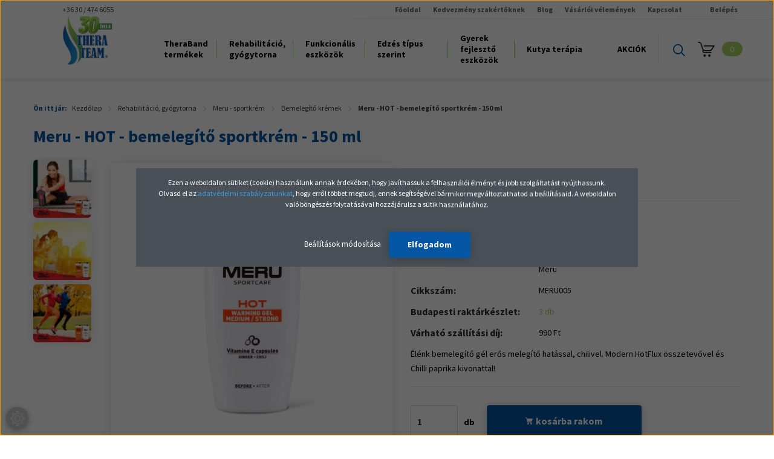

--- FILE ---
content_type: text/html; charset=UTF-8
request_url: https://www.thera-team.hu/meru-hot-bemelegito-sportkrem-150-ml
body_size: 40966
content:
<!DOCTYPE html>
<!--[if lt IE 7]>      <html class="no-js lt-ie10 lt-ie9 lt-ie8 lt-ie7" lang="hu" dir="ltr"> <![endif]-->
<!--[if IE 7]>         <html class="no-js lt-ie10 lt-ie9 lt-ie8" lang="hu" dir="ltr"> <![endif]-->
<!--[if IE 8]>         <html class="no-js lt-ie10 lt-ie9" lang="hu" dir="ltr"> <![endif]-->
<!--[if IE 9]>         <html class="no-js lt-ie10" lang="hu" dir="ltr"> <![endif]-->
<!--[if gt IE 10]><!--> <html class="no-js" lang="hu" dir="ltr"> <!--<![endif]-->
<head>
    <title>Meru - HOT - bemelegítő sportkrém - 150 ml</title>
    <meta charset="utf-8">
    <meta name="keywords" content="Meru - HOT - bemelegítő sportkrém - 150 ml, sport, fitness, rehabilitáció, theraband, thera-band, gumiszalag, erősítő gumiszalag, gumikötél, crossfit, funkcionális edzés, rehabilitáció, sporteszközök, fitnesz eszközök, gyógytorna eszközök, rehabilitációs eszközök">
    <meta name="description" content="Élénk bemelegítő gél erős melegítő hatással, chilivel. Modern HotFlux összetevővel és Chilli paprika kivonattal! Hideg, hűvös időjáráshoz, rövid/közepes/hosszú távokhoz.  ">
    <meta name="robots" content="index, follow">
    <link rel="image_src" href="https://p2sport.cdn.shoprenter.hu/custom/p2sport/image/data/Term%C3%A9k%20k%C3%A9pek/Meru%20sportkr%C3%A9m/Hot/MERU005_hot_warming_gel_medium_strong_150ml_web.jpg.webp?lastmod=1718890939.1729151345">
    <meta property="og:title" content="Meru - HOT - bemelegítő sportkrém - 150 ml" />
    <meta property="og:type" content="product" />
    <meta property="og:url" content="https://www.thera-team.hu/meru-hot-bemelegito-sportkrem-150-ml" />
    <meta property="og:image" content="https://p2sport.cdn.shoprenter.hu/custom/p2sport/image/cache/w955h500/Term%C3%A9k%20k%C3%A9pek/Meru%20sportkr%C3%A9m/Hot/MERU005_hot_warming_gel_medium_strong_150ml_web.jpg.webp?lastmod=1718890939.1729151345" />
    <meta property="og:description" content="Élénk bemelegítő gél erős melegítő hatással, chilivel. Modern HotFlux összetevővel és Chilli paprika kivonattal!  " />
    <link href="https://p2sport.cdn.shoprenter.hu/custom/p2sport/image/data/src/favicon.png?lastmod=1731596017.1729151345" rel="icon" />
    <link href="https://p2sport.cdn.shoprenter.hu/custom/p2sport/image/data/src/favicon.png?lastmod=1731596017.1729151345" rel="apple-touch-icon" />
    <base href="https://www.thera-team.hu:443" />
    <meta name="p:domain_verify" content="0127d23a94a639a8177c22409bcafef3"/>

    <meta name="viewport" content="width=device-width, initial-scale=1">
            <link href="https://www.thera-team.hu/meru-hot-bemelegito-sportkrem-150-ml" rel="canonical">
    
            
                    
                        <link rel="stylesheet" href="https://p2sport.cdn.shoprenter.hu/web/compiled/css/fancybox2.css?v=1769602146" media="screen">
            <link rel="stylesheet" href="https://p2sport.cdn.shoprenter.hu/custom/p2sport/catalog/view/theme/tokyo_blue/style/1745484441.1537781973.1717400674.1742386668.css?v=null.1729151345" media="screen">
            <link rel="stylesheet" href="https://p2sport.cdn.shoprenter.hu/custom/p2sport/catalog/view/theme/tokyo_blue/stylesheet/stylesheet.css?v=1742386668" media="screen">
        <script>
        window.nonProductQuality = 80;
    </script>
    <script src="//ajax.googleapis.com/ajax/libs/jquery/1.10.2/jquery.min.js"></script>
    <script>window.jQuery || document.write('<script src="https://p2sport.cdn.shoprenter.hu/catalog/view/javascript/jquery/jquery-1.10.2.min.js?v=1484139539"><\/script>')</script>

            
    
            
        <!-- Header JavaScript codes -->
            <script src="https://p2sport.cdn.shoprenter.hu/web/compiled/js/countdown.js?v=1769602145"></script>
                    <script src="https://p2sport.cdn.shoprenter.hu/web/compiled/js/legacy_newsletter.js?v=1769602145"></script>
                    <script src="https://p2sport.cdn.shoprenter.hu/web/compiled/js/base.js?v=1769602145"></script>
                    <script src="https://p2sport.cdn.shoprenter.hu/web/compiled/js/fancybox2.js?v=1769602145"></script>
                    <script src="https://p2sport.cdn.shoprenter.hu/web/compiled/js/before_starter.js?v=1769602145"></script>
                    <script src="https://p2sport.cdn.shoprenter.hu/web/compiled/js/before_starter2_head.js?v=1769602145"></script>
                    <script src="https://p2sport.cdn.shoprenter.hu/web/compiled/js/before_starter2_productpage.js?v=1769602145"></script>
                    <script src="https://p2sport.cdn.shoprenter.hu/web/compiled/js/base_bootstrap.js?v=1769602145"></script>
                    <script src="https://p2sport.cdn.shoprenter.hu/web/compiled/js/productreview.js?v=1769602145"></script>
                    <script src="https://p2sport.cdn.shoprenter.hu/web/compiled/js/nanobar.js?v=1769602145"></script>
                    <!-- Header jQuery onLoad scripts -->
    <script>
        window.countdownFormat = '%D:%H:%M:%S';
        //<![CDATA[
        var BASEURL = 'https://www.thera-team.hu';
Currency = {"symbol_left":"","symbol_right":" Ft","decimal_place":0,"decimal_point":",","thousand_point":".","currency":"HUF","value":1};
var ShopRenter = ShopRenter || {}; ShopRenter.product = {"id":1482,"sku":"MERU005","currency":"HUF","unitName":"db","price":2348.9899999999998,"name":"Meru - HOT - bemeleg\u00edt\u0151 sportkr\u00e9m - 150 ml","brand":"Meru","currentVariant":[],"parent":{"id":1482,"sku":"MERU005","unitName":"db","price":2348.9899999999998,"name":"Meru - HOT - bemeleg\u00edt\u0151 sportkr\u00e9m - 150 ml"}};

            function setAutoHelpTitles(){
                $('.autohelp[title]').each(function(){
                    if(!$(this).parents('.aurora-scroll-mode').length) {
                        $(this).attr('rel', $(this).attr('title') );
                        $(this).removeAttr('title');
                        $(this).qtip({
                            content: { text:  $(this).attr('rel') },
                            hide: { fixed: true },
                            position: {
                                corner: {
                                    target: 'topMiddle',
                                    tooltip: 'bottomMiddle'
                                },
                                adjust: {
                                    screen: true
                                }
                            },
                            style: {
                                border: { color: '#0555a5'},
                                background: '#ffffff',
                                width: 440
                            }
                        });
                    }
                });
            }
            

        $(document).ready(function(){
        // DOM ready
            
                $('.fancybox').fancybox({
                    maxWidth: 820,
                    maxHeight: 650,
                    afterLoad: function(){
                        wrapCSS = $(this.element).data('fancybox-wrapcss');
                        if(wrapCSS){
                            $('.fancybox-wrap').addClass(wrapCSS);
                        }
                    },
                    helpers: {
                        thumbs: {
                            width: 50,
                            height: 50
                        }
                    }
                });
                $('.fancybox-inline').fancybox({
                    maxWidth: 820,
                    maxHeight: 650,
                    type:'inline'
                });
                

setAutoHelpTitles();

        // /DOM ready
        });
        $(window).load(function(){
        // OnLoad
            new WishlistHandler('wishlist-add','');


                var init_relatedproducts_Scroller = function() {
                    $("#relatedproducts .aurora-scroll-click-mode").each(function(){
                        var max=0;
                        $(this).find($(".list_prouctname")).each(function(){
                            var h = $(this).height();
                            max = h > max ? h : max;
                        });
                        $(this).find($(".list_prouctname")).each(function(){
                            $(this).height(max);
                        });
                    });

                    $("#relatedproducts .aurora-scroll-click-mode").auroraScroll({
                        autoMode: "click",
                        frameRate: 60,
                        speed: 2.5,
                        direction: -1,
                        elementClass: "product-snapshot",
                        pauseAfter: false,
                        horizontal: true,
                        visible: 1,
                        arrowsPosition: 1
                    }, function(){
                        initAurora();
                    });
                }
            


                init_relatedproducts_Scroller();
            


                var init_similar_products_Scroller = function() {
                    $("#similar_products .aurora-scroll-click-mode").each(function(){
                        var max=0;
                        $(this).find($(".list_prouctname")).each(function(){
                            var h = $(this).height();
                            max = h > max ? h : max;
                        });
                        $(this).find($(".list_prouctname")).each(function(){
                            $(this).height(max);
                        });
                    });

                    $("#similar_products .aurora-scroll-click-mode").auroraScroll({
                        autoMode: "click",
                        frameRate: 60,
                        speed: 2.5,
                        direction: -1,
                        elementClass: "product-snapshot",
                        pauseAfter: false,
                        horizontal: true,
                        visible: 1,
                        arrowsPosition: 2
                    }, function(){
                        initAurora();
                    });
                }
            


                init_similar_products_Scroller();
            


                var init_boughtwith_Scroller = function() {
                    $("#boughtwith .aurora-scroll-click-mode").each(function(){
                        var max=0;
                        $(this).find($(".list_prouctname")).each(function(){
                            var h = $(this).height();
                            max = h > max ? h : max;
                        });
                        $(this).find($(".list_prouctname")).each(function(){
                            $(this).height(max);
                        });
                    });

                    $("#boughtwith .aurora-scroll-click-mode").auroraScroll({
                        autoMode: "click",
                        frameRate: 60,
                        speed: 2.5,
                        direction: -1,
                        elementClass: "product-snapshot",
                        pauseAfter: false,
                        horizontal: true,
                        visible: 1,
                        arrowsPosition: 1
                    }, function(){
                        initAurora();
                    });
                }
            


                init_boughtwith_Scroller();
            

        // /OnLoad
        });
        //]]>
    </script>
    
        <script src="https://p2sport.cdn.shoprenter.hu/web/compiled/js/vue/manifest.bundle.js?v=1769602142"></script>
<script>
    var ShopRenter = ShopRenter || {};
    ShopRenter.onCartUpdate = function (callable) {
        document.addEventListener('cartChanged', callable)
    };
    ShopRenter.onItemAdd = function (callable) {
        document.addEventListener('AddToCart', callable)
    };
    ShopRenter.onItemDelete = function (callable) {
        document.addEventListener('deleteCart', callable)
    };
    ShopRenter.onSearchResultViewed = function (callable) {
        document.addEventListener('AuroraSearchResultViewed', callable)
    };
    ShopRenter.onSubscribedForNewsletter = function (callable) {
        document.addEventListener('AuroraSubscribedForNewsletter', callable)
    };
    ShopRenter.onCheckoutInitiated = function (callable) {
        document.addEventListener('AuroraCheckoutInitiated', callable)
    };
    ShopRenter.onCheckoutShippingInfoAdded = function (callable) {
        document.addEventListener('AuroraCheckoutShippingInfoAdded', callable)
    };
    ShopRenter.onCheckoutPaymentInfoAdded = function (callable) {
        document.addEventListener('AuroraCheckoutPaymentInfoAdded', callable)
    };
    ShopRenter.onCheckoutOrderConfirmed = function (callable) {
        document.addEventListener('AuroraCheckoutOrderConfirmed', callable)
    };
    ShopRenter.onCheckoutOrderPaid = function (callable) {
        document.addEventListener('AuroraOrderPaid', callable)
    };
    ShopRenter.onCheckoutOrderPaidUnsuccessful = function (callable) {
        document.addEventListener('AuroraOrderPaidUnsuccessful', callable)
    };
    ShopRenter.onProductPageViewed = function (callable) {
        document.addEventListener('AuroraProductPageViewed', callable)
    };
    ShopRenter.onMarketingConsentChanged = function (callable) {
        document.addEventListener('AuroraMarketingConsentChanged', callable)
    };
    ShopRenter.onCustomerRegistered = function (callable) {
        document.addEventListener('AuroraCustomerRegistered', callable)
    };
    ShopRenter.onCustomerLoggedIn = function (callable) {
        document.addEventListener('AuroraCustomerLoggedIn', callable)
    };
    ShopRenter.onCustomerUpdated = function (callable) {
        document.addEventListener('AuroraCustomerUpdated', callable)
    };
    ShopRenter.onCartPageViewed = function (callable) {
        document.addEventListener('AuroraCartPageViewed', callable)
    };
    ShopRenter.customer = {"userId":0,"userClientIP":"18.219.103.161","userGroupId":8,"customerGroupTaxMode":"gross","customerGroupPriceMode":"gross_net_tax","email":"","phoneNumber":"","name":{"firstName":"","lastName":""}};
    ShopRenter.theme = {"name":"tokyo_blue","family":"tokyo","parent":"bootstrap"};
    ShopRenter.shop = {"name":"p2sport","locale":"hu","currency":{"code":"HUF","rate":1},"domain":"p2sport.myshoprenter.hu"};
    ShopRenter.page = {"route":"product\/product","queryString":"meru-hot-bemelegito-sportkrem-150-ml"};

    ShopRenter.formSubmit = function (form, callback) {
        callback();
    };

    let loadedAsyncScriptCount = 0;
    function asyncScriptLoaded(position) {
        loadedAsyncScriptCount++;
        if (position === 'body') {
            if (document.querySelectorAll('.async-script-tag').length === loadedAsyncScriptCount) {
                if (/complete|interactive|loaded/.test(document.readyState)) {
                    document.dispatchEvent(new CustomEvent('asyncScriptsLoaded', {}));
                } else {
                    document.addEventListener('DOMContentLoaded', () => {
                        document.dispatchEvent(new CustomEvent('asyncScriptsLoaded', {}));
                    });
                }
            }
        }
    }
</script>

            <script type="text/javascript" async class="async-script-tag" onload="asyncScriptLoaded('header')" src="https://static2.rapidsearch.dev/resultpage.js?shop=p2sport.shoprenter.hu"></script>
            <script type="text/javascript" async class="async-script-tag" onload="asyncScriptLoaded('header')" src="https://app.smartupsell.hu/public/campaign/js/37585.js"></script>
            <script type="text/javascript" async class="async-script-tag" onload="asyncScriptLoaded('header')" src="https://widget.molin.ai/shop-ai.js?w=x611xifq"></script>
            <script type="text/javascript" async class="async-script-tag" onload="asyncScriptLoaded('header')" src="https://onsite.optimonk.com/script.js?account=1174"></script>
    
                    <script type="text/javascript" src="https://p2sport.cdn.shoprenter.hu/web/compiled/js/vue/customerEventDispatcher.bundle.js?v=1769602142"></script>




        <!-- Custom header scripts -->
    <script type="text/javascript" defer async src="https://cdn.trustindex.io/assets/js/richsnippet.js?a41d352006g470df"></script>
    
                
                                <script type="text/javascript" src="https://p2sport.cdn.shoprenter.hu/web/compiled/js/vue/TikTokClickIdListener.bundle.js?v=1769602142"></script>

            <script>window.dataLayer=window.dataLayer||[];function gtag(){dataLayer.push(arguments)};var ShopRenter=ShopRenter||{};ShopRenter.config=ShopRenter.config||{};ShopRenter.config.googleConsentModeDefaultValue="granted";</script>                        <script type="text/javascript" src="https://p2sport.cdn.shoprenter.hu/web/compiled/js/vue/googleConsentMode.bundle.js?v=1769602142"></script>

            <!-- Meta Pixel Code -->
<script>
!function(f,b,e,v,n,t,s)
{if(f.fbq)return;n=f.fbq=function(){n.callMethod?
n.callMethod.apply(n,arguments):n.queue.push(arguments)};
if(!f._fbq)f._fbq=n;n.push=n;n.loaded=!0;n.version='2.0';
n.queue=[];t=b.createElement(e);t.async=!0;
t.src=v;s=b.getElementsByTagName(e)[0];
s.parentNode.insertBefore(t,s)}(window, document,'script',
'https://connect.facebook.net/en_US/fbevents.js');
fbq('consent', 'revoke');
fbq('init', '388120821928513');
fbq('track', 'PageView');
document.addEventListener('AuroraProductPageViewed', function(auroraEvent) {
                    fbq('track', 'ViewContent', {
                        content_type: 'product',
                        content_ids: [auroraEvent.detail.product.id.toString()],
                        value: parseFloat(auroraEvent.detail.product.grossUnitPrice),
                        currency: auroraEvent.detail.product.currency
                    }, {
                        eventID: auroraEvent.detail.event.id
                    });
                });
document.addEventListener('AuroraAddedToCart', function(auroraEvent) {
    var fbpId = [];
    var fbpValue = 0;
    var fbpCurrency = '';

    auroraEvent.detail.products.forEach(function(item) {
        fbpValue += parseFloat(item.grossUnitPrice) * item.quantity;
        fbpId.push(item.id);
        fbpCurrency = item.currency;
    });


    fbq('track', 'AddToCart', {
        content_ids: fbpId,
        content_type: 'product',
        value: fbpValue,
        currency: fbpCurrency
    }, {
        eventID: auroraEvent.detail.event.id
    });
})
window.addEventListener('AuroraMarketingCookie.Changed', function(event) {
            let consentStatus = event.detail.isAccepted ? 'grant' : 'revoke';
            if (typeof fbq === 'function') {
                fbq('consent', consentStatus);
            }
        });
</script>
<noscript><img height="1" width="1" style="display:none"
src="https://www.facebook.com/tr?id=388120821928513&ev=PageView&noscript=1"
/></noscript>
<!-- End Meta Pixel Code -->
            <!-- Google Tag Manager -->
<script>(function(w,d,s,l,i){w[l]=w[l]||[];w[l].push({'gtm.start':
new Date().getTime(),event:'gtm.js'});var f=d.getElementsByTagName(s)[0],
j=d.createElement(s),dl=l!='dataLayer'?'&l='+l:'';j.async=true;j.src=
'https://www.googletagmanager.com/gtm.js?id='+i+dl;f.parentNode.insertBefore(j,f);
})(window,document,'script','dataLayer','GTM-PF2H7LX');</script>
<!-- End Google Tag Manager -->
            
            
                <!--Global site tag(gtag.js)--><script async src="https://www.googletagmanager.com/gtag/js?id=G-90FHH0TJM4"></script><script>window.dataLayer=window.dataLayer||[];function gtag(){dataLayer.push(arguments);}
gtag('js',new Date());gtag('config','G-90FHH0TJM4');gtag('config','AW-1008956480',{"allow_enhanced_conversions":true});</script>                                <script type="text/javascript" src="https://p2sport.cdn.shoprenter.hu/web/compiled/js/vue/GA4EventSender.bundle.js?v=1769602142"></script>

    
    
</head>

<body id="body" class="bootstrap-body page-body flypage_body body-pathway-top desktop-device-body body-pathway-top tokyo_blue-body" role="document">
            <!-- Google Tag Manager (noscript) -->
<noscript><iframe src="https://www.googletagmanager.com/ns.html?id=GTM-PF2H7LX"
height="0" width="0" style="display:none;visibility:hidden"></iframe></noscript>
<!-- End Google Tag Manager (noscript) -->
    
<div id="fb-root"></div>
<script>(function (d, s, id) {
        var js, fjs = d.getElementsByTagName(s)[0];
        if (d.getElementById(id)) return;
        js = d.createElement(s);
        js.id = id;
        js.src = "//connect.facebook.net/hu_HU/sdk/xfbml.customerchat.js#xfbml=1&version=v2.12&autoLogAppEvents=1";
        fjs.parentNode.insertBefore(js, fjs);
    }(document, "script", "facebook-jssdk"));
</script>



            

<!-- cached -->    <div id="first-login-nanobar-button">
    <img src="https://p2sport.cdn.shoprenter.hu/catalog/view/theme/default/image/cog-settings-grey.svg?v=null.1729151345" class="sr-cog" alt="" width="24" height="24"/>
</div>
<div id="firstLogNanobar" class="Fixed aurora-nanobar aurora-nanobar-firstlogin">
    <div class="aurora-nanobar-container">
        <span id="nanoTextCookies" class="aurora-nanobar-text"
              style="font-size: 12px;"><p>Ezen a weboldalon sütiket (cookie) használunk annak érdekében, hogy javíthassuk a felhasználói élményt és jobb szolgáltatást nyújthassunk. Olvasd el az <strong><a href="https://www.thera-team.hu/adatvedelmi_nyilatkozat" target="_blank">adatvédelmi szabályzatunkat</a></strong>, hogy erről többet megtudj, ennek segítségével bármikor megváltoztathatod a beállításaid. A weboldalon való böngészés folytatásával hozzájárulsz a sütik használatához.
</p>
        </span>
        <div class="aurora-nanobar-buttons-wrapper nanobar-buttons">
            <a id ="aurora-nanobar-settings-button" href="">
                <span>Beállítások módosítása</span>
            </a>
            <a id="auroraNanobarCloseCookies" href="" class="button btn btn-primary aurora-nanobar-btn" data-button-save-text="Beállítások mentése">
                <span>Elfogadom</span>
            </a>
        </div>
        <div class="aurora-nanobar-cookies" style="display: none;">
            <div class="form-group">
                <label><input type="checkbox" name="required_cookies" id="required-cookies" disabled="disabled" checked="checked" /> Szükséges cookie-k</label>
                <div class="cookies-help-text">
                    Ezek a cookie-k segítenek abban, hogy a webáruház használható és működőképes legyen.
                </div>
            </div>
            <div class="form-group">
                <label>
                    <input type="checkbox" name="marketing_cookies" id="marketing-cookies"
                             checked />
                    Marketing cookie-k
                </label>
                <div class="cookies-help-text">
                    Ezeket a cookie-k segítenek abban, hogy az Ön érdeklődési körének megfelelő reklámokat és termékeket jelenítsük meg a webáruházban.
                </div>
            </div>
        </div>
    </div>
</div>

<script>

    (function ($) {
        $(document).ready(function () {
            new AuroraNanobar.FirstLogNanobarCheckbox(jQuery('#firstLogNanobar'), 'modal');
        });
    })(jQuery);

</script>
<!-- /cached -->

    
                <!-- cached -->













    <link media="screen and (max-width: 992px)" rel="stylesheet" href="https://p2sport.cdn.shoprenter.hu/catalog/view/javascript/jquery/jquery-mmenu/dist/css/jquery.mmenu.all.css?v=1484139539">
    <script src="https://p2sport.cdn.shoprenter.hu/catalog/view/javascript/jquery/jquery-mmenu/dist/js/jquery.mmenu.all.min.js?v=1484139539"></script>
        <script src="https://p2sport.cdn.shoprenter.hu/catalog/view/javascript/jquery/product_count_in_cart.js?v=1530610005"></script>

    <script>
        $(document).ready(function(){$('#categorytree-nav').mmenu({navbar:{title:'Termékek'},extensions:["theme-dark","border-full"],offCanvas:{position:"left",zposition:"back"},counters:true,searchfield:{add:true,search:true,placeholder:'keresés',noResults:''}});$('#menu-nav').mmenu({navbar:{title:'Menü'},extensions:["theme-dark","border-full"],offCanvas:{position:"right",zposition:"back"},counters:true,searchfield:{add:true,search:true,placeholder:'keresés',noResults:''}});function setLanguagesMobile(type){$('.'+type+'-change-mobile').click(function(e){e.preventDefault();$('#'+type+'_value_mobile').attr('value',$(this).data('value'));$('#mobile_'+type+'_form').submit();});}
setLanguagesMobile('language');setLanguagesMobile('currency');});    </script>

    <form action="index.php" method="post" enctype="multipart/form-data" id="mobile_currency_form">
        <input id="currency_value_mobile" type="hidden" value="" name="currency_id"/>
    </form>

    <form action="index.php" method="post" enctype="multipart/form-data" id="mobile_language_form">
        <input id="language_value_mobile" type="hidden" value="" name="language_code"/>
    </form>

            <div id="categorytree-nav">
            <ul>
                    
    <li>
    <a href="https://www.thera-team.hu/theraband">            <h3 class="category-list-link-text">TheraBand termékek</h3>
        </a>
            <ul><li>
    <a href="https://www.thera-team.hu/theraband/theraband-dynamic-resistance-powerband">            Dynamic Resistance Powerband
        </a>
    </li><li>
    <a href="https://www.thera-team.hu/theraband/clx">            CLX
        </a>
    </li><li>
    <a href="https://www.thera-team.hu/theraband/dinamikus-uloparnak">            Dinamikus ülőpárnák
        </a>
    </li><li>
    <a href="https://www.thera-team.hu/theraband/egyensulyozo-eszkozok">            Egyensúlyozó eszközök
        </a>
    </li><li>
    <a href="https://www.thera-team.hu/theraband/erosito-gumikotelek">            Erősítő gumikötelek
        </a>
            <ul><li>
    <a href="https://www.thera-team.hu/theraband/erosito-gumikotelek/erosito-gumikotel-14-meteres-hosszusagban">            Erősítő gumikötél 1,4 méteres hosszúságban
        </a>
    </li><li>
    <a href="https://www.thera-team.hu/theraband/erosito-gumikotelek/erosito-gumikotel-75-meteres-hosszusagban">            Erősítő gumikötél 7,5 méteres hosszúságban
        </a>
    </li><li>
    <a href="https://www.thera-team.hu/theraband/erosito-gumikotelek/erosito-gumikotel-305-meteres-hosszusagban">            Erősítő gumikötél 30,5 méteres hosszúságban
        </a>
    </li><li>
    <a href="https://www.thera-team.hu/theraband/erosito-gumikotelek/erosito-gumikotel-fogantyuval-14-meteres-hosszusagban">            Erősítő gumikötél fogantyúval 1,4 méteres hosszúságban 
        </a>
    </li><li>
    <a href="https://www.thera-team.hu/theraband/erosito-gumikotelek/latexmentes-erosito-kotel-305-meteres-hosszusagban">            Latexmentes erősítő kötél 30,5 méteres hosszúságban
        </a>
    </li><li>
    <a href="https://www.thera-team.hu/theraband/erosito-gumikotelek/erosito-gumikotel-hurok-tubing-loop">            Erősítő gumikötél hurok - Tubing Loop
        </a>
    </li><li>
    <a href="https://www.thera-team.hu/theraband/erosito-gumikotelek/erosito-gumikotel-tartozekok">            Erősítő gumikötél tartozékok
        </a>
    </li></ul>
    </li><li>
    <a href="https://www.thera-team.hu/theraband/erosito-gumiszalagok">            Erősítő gumiszalagok
        </a>
            <ul><li>
    <a href="https://www.thera-team.hu/theraband/erosito-gumiszalagok/erosito-gumiszalag-150-cm-es-hosszusagban">            Erősítő gumiszalag 150 cm-es hosszúságban
        </a>
    </li><li>
    <a href="https://www.thera-team.hu/theraband/erosito-gumiszalagok/erosito-gumiszalag-25-meteres-hosszusagban">            Erősítő gumiszalag 2,5 méteres hosszúságban
        </a>
    </li><li>
    <a href="https://www.thera-team.hu/theraband/erosito-gumiszalagok/erosito-gumiszalag-55-meteres-hosszusagban-248">            Erősítő gumiszalag 5,5 méteres hosszúságban
        </a>
    </li><li>
    <a href="https://www.thera-team.hu/theraband/erosito-gumiszalagok/erosito-gumiszalag-455-meteres-hosszusagban">            Erősítő gumiszalag 45,5 méteres hosszúságban
        </a>
    </li><li>
    <a href="https://www.thera-team.hu/theraband/erosito-gumiszalagok/latexmentes-erosito-szalag-150-cm-hosszusagban">            Latexmentes erősítő szalag 150 cm hosszúságban
        </a>
    </li><li>
    <a href="https://www.thera-team.hu/theraband/erosito-gumiszalagok/latexmentes-erosito-szalag-22-meteres-hosszusagban">            Latexmentes erősítő szalag 22 méteres hosszúságban
        </a>
    </li><li>
    <a href="https://www.thera-team.hu/theraband/erosito-gumiszalagok/latexmentes-erosito-szalag-45-5-meteres">            Latexmentes erősítő szalag 45,5 méteres hosszúságban
        </a>
    </li><li>
    <a href="https://www.thera-team.hu/theraband/erosito-gumiszalagok/erosito-gumiszalag-hurok-theraband-loop">            Erősítő gumiszalag hurok - TheraBand Loop
        </a>
    </li><li>
    <a href="https://www.thera-team.hu/theraband/erosito-gumiszalagok/erosito-gumiszalag-tartozekok">            Erősítő gumiszalag tartozékok
        </a>
    </li></ul>
    </li><li>
    <a href="https://www.thera-team.hu/theraband/gimnasztikai-es-fitness-labdak">            Gimnasztikai és hasadásmentes fitness labdák
        </a>
    </li><li>
    <a href="https://www.thera-team.hu/theraband/kezerosito-eszkozok">            Kézerősítő eszközök
        </a>
            <ul><li>
    <a href="https://www.thera-team.hu/theraband/kezerosito-eszkozok/handtrainer-kezerosito-gombok">            Handtrainer kézerősítő gömbök
        </a>
    </li><li>
    <a href="https://www.thera-team.hu/theraband/kezerosito-eszkozok/hajlekony-gumirud">            Flexbar - Hajlékony gumirúd
        </a>
    </li><li>
    <a href="https://www.thera-team.hu/theraband/kezerosito-eszkozok/kezerosito-szita">            Kézerősítő szita
        </a>
    </li><li>
    <a href="https://www.thera-team.hu/theraband/kezerosito-eszkozok/hand-xtrainers-kezerosito">            Hand Xtrainers kézerősítő
        </a>
    </li><li>
    <a href="https://www.thera-team.hu/theraband/kezerosito-eszkozok/digi-flex-kezerosito-rendszer">            Digi-Flex kézerősítő rendszer, kéz/ujj erősítő
        </a>
    </li><li>
    <a href="https://www.thera-team.hu/theraband/kezerosito-eszkozok/therapy-putty-kezterapias-gyurma">            Therapy putty - kézterápiás gyurma
        </a>
    </li></ul>
    </li><li>
    <a href="https://www.thera-team.hu/theraband/kineziologiai-tape">            Kineziológiai tape
        </a>
    </li><li>
    <a href="https://www.thera-team.hu/theraband/masszirozo-eszkozok">            Masszírozó eszközök
        </a>
    </li><li>
    <a href="https://www.thera-team.hu/theraband/masszirozo-hengerek">            Masszírozó hengerek
        </a>
    </li><li>
    <a href="https://www.thera-team.hu/theraband/soft-ball">            Soft ball
        </a>
    </li><li>
    <a href="https://www.thera-team.hu/theraband/specialis-eszkozok">            Speciális eszközök
        </a>
    </li><li>
    <a href="https://www.thera-team.hu/theraband/sulylabdak">            Súlylabdák
        </a>
    </li><li>
    <a href="https://www.thera-team.hu/theraband/tepozaras-sulyok">            Tépőzáras súlyok
        </a>
    </li><li>
    <a href="https://www.thera-team.hu/theraband/tornaszonyegek">            Tornaszőnyegek
        </a>
    </li><li>
    <a href="https://www.thera-team.hu/theraband/vizi-eszkozok">            Vízi eszközök
        </a>
    </li><li>
    <a href="https://www.thera-team.hu/theraband/professzionalis-mozgasfejleszto-rendszerek">            Professzionális mozgásfejlesztő rendszerek
        </a>
    </li><li>
    <a href="https://www.thera-team.hu/theraband/vector">            Vector
        </a>
    </li></ul>
    </li><li>
    <a href="https://www.thera-team.hu/rehabilitacios-es-gyogytorna-eszkozok">            <h3 class="category-list-link-text">Rehabilitáció, gyógytorna</h3>
        </a>
            <ul><li>
    <a href="https://www.thera-team.hu/rehabilitacios-es-gyogytorna-eszkozok/home-office-egeszsegmegorzo-termekek-otthoni-munkahoz-416">            HOME OFFICE ajánlatok
        </a>
            <ul><li>
    <a href="https://www.thera-team.hu/rehabilitacios-es-gyogytorna-eszkozok/home-office-egeszsegmegorzo-termekek-otthoni-munkahoz-416/dinamikus-uloparnak-417">            Dinamikus ülőpárnák
        </a>
    </li><li>
    <a href="https://www.thera-team.hu/rehabilitacios-es-gyogytorna-eszkozok/home-office-egeszsegmegorzo-termekek-otthoni-munkahoz-416/gimnasztikai-es-hasadasmentes-fitness-labdak-418">            Gimnasztikai és hasadásmentes fitness labdák
        </a>
    </li></ul>
    </li><li>
    <a href="https://www.thera-team.hu/rehabilitacios-es-gyogytorna-eszkozok/erosito-gumiszalagok-rehabilitaciohoz">            Erősítő gumiszalagok
        </a>
            <ul><li>
    <a href="https://www.thera-team.hu/rehabilitacios-es-gyogytorna-eszkozok/erosito-gumiszalagok-rehabilitaciohoz/erosito-gumiszalag-150-cm-es-hosszusagban-262">            Erősítő gumiszalag 150 cm-es hosszúságban
        </a>
    </li><li>
    <a href="https://www.thera-team.hu/rehabilitacios-es-gyogytorna-eszkozok/erosito-gumiszalagok-rehabilitaciohoz/erosito-gumiszalag-25-meteres-hosszusagban-263">            Erősítő gumiszalag 2,5 méteres hosszúságban
        </a>
    </li><li>
    <a href="https://www.thera-team.hu/rehabilitacios-es-gyogytorna-eszkozok/erosito-gumiszalagok-rehabilitaciohoz/erosito-gumiszalag-55-meteres-hosszusagban-264">            Erősítő gumiszalag 5,5 méteres hosszúságban
        </a>
    </li><li>
    <a href="https://www.thera-team.hu/rehabilitacios-es-gyogytorna-eszkozok/erosito-gumiszalagok-rehabilitaciohoz/erosito-gumiszalag-455-meteres-hosszusagban-265">            Erősítő gumiszalag 45,5 méteres hosszúságban
        </a>
    </li><li>
    <a href="https://www.thera-team.hu/rehabilitacios-es-gyogytorna-eszkozok/erosito-gumiszalagok-rehabilitaciohoz/latexmentes-erosito-szalag-150-cm-hosszusagban-266">            Latexmentes erősítő szalag 150 cm hosszúságban
        </a>
    </li><li>
    <a href="https://www.thera-team.hu/rehabilitacios-es-gyogytorna-eszkozok/erosito-gumiszalagok-rehabilitaciohoz/latexmentes-erosito-szalag-22-meteres-hosszusagban-267">            Latexmentes erősítő szalag 22 méteres hosszúságban
        </a>
    </li><li>
    <a href="https://www.thera-team.hu/rehabilitacios-es-gyogytorna-eszkozok/erosito-gumiszalagok-rehabilitaciohoz/latexmentes-erosito-szalag-455-meteres-hosszusagban-528">            Latexmentes erősítő szalag 45,5 méteres hosszúságban
        </a>
    </li><li>
    <a href="https://www.thera-team.hu/rehabilitacios-es-gyogytorna-eszkozok/erosito-gumiszalagok-rehabilitaciohoz/erosito-gumiszalag-hurok-268">            Erősítő gumiszalag hurok
        </a>
    </li><li>
    <a href="https://www.thera-team.hu/rehabilitacios-es-gyogytorna-eszkozok/erosito-gumiszalagok-rehabilitaciohoz/erosito-gumiszalag-tartozekok-269">            Erősítő gumiszalag tartozékok
        </a>
    </li></ul>
    </li><li>
    <a href="https://www.thera-team.hu/rehabilitacios-es-gyogytorna-eszkozok/erosito-gumikotelek-rehabilitaciohoz">            Erősítő gumikötelek
        </a>
            <ul><li>
    <a href="https://www.thera-team.hu/rehabilitacios-es-gyogytorna-eszkozok/erosito-gumikotelek-rehabilitaciohoz/erosito-gumikotel-14-meteres-hosszusagban-256">            Erősítő gumikötél 1,4 méteres hosszúságban
        </a>
    </li><li>
    <a href="https://www.thera-team.hu/rehabilitacios-es-gyogytorna-eszkozok/erosito-gumikotelek-rehabilitaciohoz/erosito-gumikotel-75-meteres-hosszusagban-257">            Erősítő gumikötél 7,5 méteres hosszúságban
        </a>
    </li><li>
    <a href="https://www.thera-team.hu/rehabilitacios-es-gyogytorna-eszkozok/erosito-gumikotelek-rehabilitaciohoz/erosito-gumikotel-305-meteres-hosszusagban-258">            Erősítő gumikötél 30,5 méteres hosszúságban
        </a>
    </li><li>
    <a href="https://www.thera-team.hu/rehabilitacios-es-gyogytorna-eszkozok/erosito-gumikotelek-rehabilitaciohoz/erosito-gumikotel-fogantyuval-259">            Erősítő gumikötél fogantyúval
        </a>
    </li><li>
    <a href="https://www.thera-team.hu/rehabilitacios-es-gyogytorna-eszkozok/erosito-gumikotelek-rehabilitaciohoz/erosito-gumikotel-hurok-260">            Erősítő gumikötél hurok 
        </a>
    </li><li>
    <a href="https://www.thera-team.hu/rehabilitacios-es-gyogytorna-eszkozok/erosito-gumikotelek-rehabilitaciohoz/erosito-gumikotel-tartozekok-261">            Erősítő gumikötél tartozékok
        </a>
    </li></ul>
    </li><li>
    <a href="https://www.thera-team.hu/rehabilitacios-es-gyogytorna-eszkozok/theraband-clx">            TheraBand CLX
        </a>
    </li><li>
    <a href="https://www.thera-team.hu/rehabilitacios-es-gyogytorna-eszkozok/gimnasztikai-es-hasadasmentes-fitness-labdak">            Gimnasztikai és hasadásmentes fitness labdák
        </a>
            <ul><li>
    <a href="https://www.thera-team.hu/rehabilitacios-es-gyogytorna-eszkozok/gimnasztikai-es-hasadasmentes-fitness-labdak/tartozekok">            Tartozékok
        </a>
    </li></ul>
    </li><li>
    <a href="https://www.thera-team.hu/rehabilitacios-es-gyogytorna-eszkozok/dinamikus-uloparnak-rehabilitaciohoz">            Dinamikus ülőpárnák
        </a>
            <ul><li>
    <a href="https://www.thera-team.hu/rehabilitacios-es-gyogytorna-eszkozok/dinamikus-uloparnak-rehabilitaciohoz/korong-alaku-dinamikus-uloparnak-270">            Korong alakú dinamikus ülőpárnák
        </a>
    </li><li>
    <a href="https://www.thera-team.hu/rehabilitacios-es-gyogytorna-eszkozok/dinamikus-uloparnak-rehabilitaciohoz/ek-alaku-dinamikus-uloparnak-271">            Ék alakú dinamikus ülőpárnák
        </a>
    </li></ul>
    </li><li>
    <a href="https://www.thera-team.hu/rehabilitacios-es-gyogytorna-eszkozok/egyensulyozo-eszkozok-rehabilitaciohoz">            Egyensúlyozó eszközök
        </a>
            <ul><li>
    <a href="https://www.thera-team.hu/rehabilitacios-es-gyogytorna-eszkozok/egyensulyozo-eszkozok-rehabilitaciohoz/stabilitas-trenerek-272">            Ovális alakú egyensúlyozó eszközök
        </a>
    </li><li>
    <a href="https://www.thera-team.hu/rehabilitacios-es-gyogytorna-eszkozok/egyensulyozo-eszkozok-rehabilitaciohoz/felgomb-alaku-egyensulyozo-eszkozok-273">            Félgömb alakú egyensúlyozó eszközök
        </a>
    </li><li>
    <a href="https://www.thera-team.hu/rehabilitacios-es-gyogytorna-eszkozok/egyensulyozo-eszkozok-rehabilitaciohoz/teglalap-alaku-egyensulyozo-eszkozok-274">            Téglalap alakú egyensúlyozó eszközök
        </a>
    </li><li>
    <a href="https://www.thera-team.hu/rehabilitacios-es-gyogytorna-eszkozok/egyensulyozo-eszkozok-rehabilitaciohoz/korong-alaku-egyensulyozo-eszkozok-275">            Korong alakú egyensúlyozó eszközök
        </a>
    </li><li>
    <a href="https://www.thera-team.hu/rehabilitacios-es-gyogytorna-eszkozok/egyensulyozo-eszkozok-rehabilitaciohoz/kulonleges-kialakitasu-egyensulyozo-eszkozok">            Különleges kialakítású egyensúlyozó eszközök
        </a>
    </li></ul>
    </li><li>
    <a href="https://www.thera-team.hu/rehabilitacios-es-gyogytorna-eszkozok/flossing_szalag">            Flossband, flossing szalag
        </a>
    </li><li>
    <a href="https://www.thera-team.hu/rehabilitacios-es-gyogytorna-eszkozok/kezerosito-eszkozok-rehabilitaciohoz">            Kézerősítő eszközök
        </a>
            <ul><li>
    <a href="https://www.thera-team.hu/rehabilitacios-es-gyogytorna-eszkozok/kezerosito-eszkozok-rehabilitaciohoz/handtrainer-kezerosito-gombok-276">            Handtrainer kézerősítő gömbök
        </a>
    </li><li>
    <a href="https://www.thera-team.hu/rehabilitacios-es-gyogytorna-eszkozok/kezerosito-eszkozok-rehabilitaciohoz/flexbar-hajlekony-gumirud-277">            Flexbar - Hajlékony gumirúd
        </a>
    </li><li>
    <a href="https://www.thera-team.hu/rehabilitacios-es-gyogytorna-eszkozok/kezerosito-eszkozok-rehabilitaciohoz/kezerosito-szita-278">            Kézerősítő szita
        </a>
    </li><li>
    <a href="https://www.thera-team.hu/rehabilitacios-es-gyogytorna-eszkozok/kezerosito-eszkozok-rehabilitaciohoz/hand-xtrainers-kezerosito-279">            Hand Xtrainers kézerősítő
        </a>
    </li><li>
    <a href="https://www.thera-team.hu/rehabilitacios-es-gyogytorna-eszkozok/kezerosito-eszkozok-rehabilitaciohoz/digi-flex-kezerosito-rendszer-kezujj-erosito-280">            Digi-Flex kézerősítő rendszer, kéz/ujj erősítő
        </a>
    </li><li>
    <a href="https://www.thera-team.hu/rehabilitacios-es-gyogytorna-eszkozok/kezerosito-eszkozok-rehabilitaciohoz/egyeb-kezerositok">            Egyéb kézerősítők
        </a>
    </li></ul>
    </li><li>
    <a href="https://www.thera-team.hu/rehabilitacios-es-gyogytorna-eszkozok/masszirozo-eszkozok-rehabilitaciohoz">            Masszírozó eszközök
        </a>
            <ul><li>
    <a href="https://www.thera-team.hu/rehabilitacios-es-gyogytorna-eszkozok/masszirozo-eszkozok-rehabilitaciohoz/masszirozo-labdak-282">            Masszírozó labdák
        </a>
    </li><li>
    <a href="https://www.thera-team.hu/rehabilitacios-es-gyogytorna-eszkozok/masszirozo-eszkozok-rehabilitaciohoz/test-masszirozo-eszkozok-285">            Test masszírozó eszközök
        </a>
    </li><li>
    <a href="https://www.thera-team.hu/rehabilitacios-es-gyogytorna-eszkozok/masszirozo-eszkozok-rehabilitaciohoz/masszirozo-rudak-286">            Masszírozó rudak
        </a>
    </li><li>
    <a href="https://www.thera-team.hu/rehabilitacios-es-gyogytorna-eszkozok/masszirozo-eszkozok-rehabilitaciohoz/talp-masszirozok-287">            Talp masszírozók
        </a>
    </li><li>
    <a href="https://www.thera-team.hu/rehabilitacios-es-gyogytorna-eszkozok/masszirozo-eszkozok-rehabilitaciohoz/masszirozo-hengerek-288">            Masszírozó hengerek
        </a>
            <ul><li>
    <a href="https://www.thera-team.hu/rehabilitacios-es-gyogytorna-eszkozok/masszirozo-eszkozok-rehabilitaciohoz/masszirozo-hengerek-288/sima-felszinu-masszirozo-hengerek-290">            Sima felszínű masszírozó hengerek
        </a>
    </li><li>
    <a href="https://www.thera-team.hu/rehabilitacios-es-gyogytorna-eszkozok/masszirozo-eszkozok-rehabilitaciohoz/masszirozo-hengerek-288/bordazott-feluletu-masszirozo-hengerek-289">            Bordázott felületű masszírozó hengerek
        </a>
    </li></ul>
    </li><li>
    <a href="https://www.thera-team.hu/rehabilitacios-es-gyogytorna-eszkozok/masszirozo-eszkozok-rehabilitaciohoz/masszirozo-szettek-283">            Masszírozó szettek
        </a>
    </li><li>
    <a href="https://www.thera-team.hu/rehabilitacios-es-gyogytorna-eszkozok/masszirozo-eszkozok-rehabilitaciohoz/vibracios-masszazs-eszkozok">            Vibrációs és kompressziós masszázs eszközök
        </a>
    </li><li>
    <a href="https://www.thera-team.hu/rehabilitacios-es-gyogytorna-eszkozok/masszirozo-eszkozok-rehabilitaciohoz/fasciaterapia">            Fasciaterápia
        </a>
    </li></ul>
    </li><li>
    <a href="https://www.thera-team.hu/rehabilitacios-es-gyogytorna-eszkozok/neuro-eszkozok">            Neuro eszközök
        </a>
    </li><li>
    <a href="https://www.thera-team.hu/rehabilitacios-es-gyogytorna-eszkozok/suly-sulylabda-sulyzo">            Súly, súlylabda, súlyzó
        </a>
            <ul><li>
    <a href="https://www.thera-team.hu/rehabilitacios-es-gyogytorna-eszkozok/suly-sulylabda-sulyzo/kezi-sulyzok-291">            Kézi súlyzók
        </a>
    </li><li>
    <a href="https://www.thera-team.hu/rehabilitacios-es-gyogytorna-eszkozok/suly-sulylabda-sulyzo/tepozaras-sulyzok-292">            Tépőzáras súlyzók 
        </a>
    </li><li>
    <a href="https://www.thera-team.hu/rehabilitacios-es-gyogytorna-eszkozok/suly-sulylabda-sulyzo/rudsulyok-rehabilitaciohoz">            Rúdsúlyok
        </a>
    </li><li>
    <a href="https://www.thera-team.hu/rehabilitacios-es-gyogytorna-eszkozok/suly-sulylabda-sulyzo/sulylabdak-294">            Súlylabdák
        </a>
    </li><li>
    <a href="https://www.thera-team.hu/rehabilitacios-es-gyogytorna-eszkozok/suly-sulylabda-sulyzo/medicinlabdak-295">            Medicinlabdák
        </a>
    </li><li>
    <a href="https://www.thera-team.hu/rehabilitacios-es-gyogytorna-eszkozok/suly-sulylabda-sulyzo/sulyparnak-296">            Súlypárnák
        </a>
    </li></ul>
    </li><li>
    <a href="https://www.thera-team.hu/rehabilitacios-es-gyogytorna-eszkozok/kineziologiai-tape-rehabilitaciohoz">            Kineziológiai tape
        </a>
    </li><li>
    <a href="https://www.thera-team.hu/rehabilitacios-es-gyogytorna-eszkozok/konyvek-tudasanyagok-es-mozgasprogramok">            Könyvek, tudásanyagok és mozgásprogramok
        </a>
    </li><li>
    <a href="https://www.thera-team.hu/rehabilitacios-es-gyogytorna-eszkozok/cramer-sport-tape">            Cramer Sport tape
        </a>
            <ul><li>
    <a href="https://www.thera-team.hu/rehabilitacios-es-gyogytorna-eszkozok/cramer-sport-tape/elasztikus-tape">            Elasztikus tape
        </a>
    </li><li>
    <a href="https://www.thera-team.hu/rehabilitacios-es-gyogytorna-eszkozok/cramer-sport-tape/nem-elasztikus-tape">            Nem elasztikus tape
        </a>
    </li><li>
    <a href="https://www.thera-team.hu/rehabilitacios-es-gyogytorna-eszkozok/cramer-sport-tape/szivacsos-kotszer-sport-tape-ala">            Szivacsos kötszer (sport tape alá)
        </a>
    </li></ul>
    </li><li>
    <a href="https://www.thera-team.hu/rehabilitacios-es-gyogytorna-eszkozok/soft-ball-es-pilates-labda">            Soft ball és pilates labda
        </a>
    </li><li>
    <a href="https://www.thera-team.hu/rehabilitacios-es-gyogytorna-eszkozok/tornaszonyegek-rehabilitaciohoz">            Tornaszőnyegek
        </a>
    </li><li>
    <a href="https://www.thera-team.hu/rehabilitacios-es-gyogytorna-eszkozok/specialis-gyogytorna-eszkozok">            Speciális gyógytorna eszközök
        </a>
    </li><li>
    <a href="https://www.thera-team.hu/rehabilitacios-es-gyogytorna-eszkozok/stretching-es-nyujtas-eszkozok">            Stretching és nyújtás eszközök
        </a>
    </li><li>
    <a href="https://www.thera-team.hu/rehabilitacios-es-gyogytorna-eszkozok/vizi-eszkozok-rehabilitaciohoz">            Vízi eszközök
        </a>
    </li><li>
    <a href="https://www.thera-team.hu/rehabilitacios-es-gyogytorna-eszkozok/izuleti-rogzitok">            Ízületi rögzítők
        </a>
            <ul><li>
    <a href="https://www.thera-team.hu/rehabilitacios-es-gyogytorna-eszkozok/izuleti-rogzitok/terdrogzitok">            Térdrögzítők
        </a>
    </li><li>
    <a href="https://www.thera-team.hu/rehabilitacios-es-gyogytorna-eszkozok/izuleti-rogzitok/bokarogzitok">            Bokarögzítők
        </a>
    </li><li>
    <a href="https://www.thera-team.hu/rehabilitacios-es-gyogytorna-eszkozok/izuleti-rogzitok/derek-es-hatrogzitok">            Derék- és hátrögzítők
        </a>
    </li><li>
    <a href="https://www.thera-team.hu/rehabilitacios-es-gyogytorna-eszkozok/izuleti-rogzitok/vallrogzitok">            Vállrögzítők
        </a>
    </li><li>
    <a href="https://www.thera-team.hu/rehabilitacios-es-gyogytorna-eszkozok/izuleti-rogzitok/konyokrogzitok">            Könyökrögzítők és teniszkönyök pánt
        </a>
    </li><li>
    <a href="https://www.thera-team.hu/rehabilitacios-es-gyogytorna-eszkozok/izuleti-rogzitok/csuklorogzitok">            Csuklórögzítők
        </a>
    </li></ul>
    </li><li>
    <a href="https://www.thera-team.hu/rehabilitacios-es-gyogytorna-eszkozok/theraband-professzionalis-mozgasfejleszto-rendszerek-436">            TheraBand - Professzionális mozgásfejlesztő rendszerek
        </a>
    </li><li>
    <a href="https://www.thera-team.hu/rehabilitacios-es-gyogytorna-eszkozok/meru_sportkrem">            Meru - sportkrém
        </a>
            <ul><li>
    <a href="https://www.thera-team.hu/rehabilitacios-es-gyogytorna-eszkozok/meru_sportkrem/bemelegito-kremek">            Bemelegítő krémek
        </a>
    </li><li>
    <a href="https://www.thera-team.hu/rehabilitacios-es-gyogytorna-eszkozok/meru_sportkrem/izomlazito-kremek">            Izomlazító krémek
        </a>
    </li><li>
    <a href="https://www.thera-team.hu/rehabilitacios-es-gyogytorna-eszkozok/meru_sportkrem/alakformalo-kremek-es-termekek">            Alakformáló krémek és termékek
        </a>
    </li><li>
    <a href="https://www.thera-team.hu/rehabilitacios-es-gyogytorna-eszkozok/meru_sportkrem/masszazskremek">            Masszázskrémek
        </a>
    </li><li>
    <a href="https://www.thera-team.hu/rehabilitacios-es-gyogytorna-eszkozok/meru_sportkrem/masszazsolaj">            Masszázsolaj
        </a>
    </li></ul>
    </li><li>
    <a href="https://www.thera-team.hu/rehabilitacios-es-gyogytorna-eszkozok/biofreeze_fajdalomcsillapito-gel">            Biofreeze fájdalomcsillapító gél
        </a>
    </li><li>
    <a href="https://www.thera-team.hu/rehabilitacios-es-gyogytorna-eszkozok/ajandekutalvany-413">            Ajándékutalvány
        </a>
    </li><li>
    <a href="https://www.thera-team.hu/rehabilitacios-es-gyogytorna-eszkozok/sorbothane-talpbetetek">            Sorbothane talpbetétek
        </a>
    </li><li>
    <a href="https://www.thera-team.hu/rehabilitacios-es-gyogytorna-eszkozok/irodai-komfort">            Irodai komfort
        </a>
    </li><li>
    <a href="https://www.thera-team.hu/rehabilitacios-es-gyogytorna-eszkozok/kezfertotlenito">            Kézfertőtlenítő
        </a>
    </li></ul>
    </li><li>
    <a href="https://www.thera-team.hu/funkcionalis-eszkozok">            <h3 class="category-list-link-text">Funkcionális eszközök</h3>
        </a>
            <ul><li>
    <a href="https://www.thera-team.hu/funkcionalis-eszkozok/sajat-testsulyos-eszkozok">            Saját testsúlyos eszközök
        </a>
    </li><li>
    <a href="https://www.thera-team.hu/funkcionalis-eszkozok/agility-es-robbanekonysag-fejlesztes">            Agility és robbanékonyság fejlesztés
        </a>
            <ul><li>
    <a href="https://www.thera-team.hu/funkcionalis-eszkozok/agility-es-robbanekonysag-fejlesztes/agility-eszkozok-310">            Agility eszközök
        </a>
    </li><li>
    <a href="https://www.thera-team.hu/funkcionalis-eszkozok/agility-es-robbanekonysag-fejlesztes/reakcio-es-robbanekonysag-fejleszto-eszkozok">            Reakció és robbanékonyság fejlesztő eszközök
        </a>
    </li><li>
    <a href="https://www.thera-team.hu/funkcionalis-eszkozok/agility-es-robbanekonysag-fejlesztes/ugralokotelek-308">            Ugrálókötelek
        </a>
    </li><li>
    <a href="https://www.thera-team.hu/funkcionalis-eszkozok/agility-es-robbanekonysag-fejlesztes/plyoboxok">            Plyobox
        </a>
    </li><li>
    <a href="https://www.thera-team.hu/funkcionalis-eszkozok/agility-es-robbanekonysag-fejlesztes/edzokotel-battle-rope">            Edzőkötél (battle rope)
        </a>
    </li></ul>
    </li><li>
    <a href="https://www.thera-team.hu/funkcionalis-eszkozok/egyensulyozo_eszkozok_kategoria">            Egyensúlyozó eszközök
        </a>
            <ul><li>
    <a href="https://www.thera-team.hu/funkcionalis-eszkozok/egyensulyozo_eszkozok_kategoria/ovalis-alaku-egyensulyozo-eszkozok-312">            Ovális alakú egyensúlyozó eszközök
        </a>
    </li><li>
    <a href="https://www.thera-team.hu/funkcionalis-eszkozok/egyensulyozo_eszkozok_kategoria/felgomb-alaku-egyensulyozo-eszkozok-313">            Félgömb alakú egyensúlyozó eszközök
        </a>
    </li><li>
    <a href="https://www.thera-team.hu/funkcionalis-eszkozok/egyensulyozo_eszkozok_kategoria/teglalap-alaku-egyensulyozo-eszkozok-314">            Téglalap alakú egyensúlyozó eszközök
        </a>
    </li><li>
    <a href="https://www.thera-team.hu/funkcionalis-eszkozok/egyensulyozo_eszkozok_kategoria/korong-alaku-egyensulyozo-eszkozok-315">            Korong alakú egyensúlyozó eszközök
        </a>
    </li></ul>
    </li><li>
    <a href="https://www.thera-team.hu/funkcionalis-eszkozok/cubii-elliptikus-trener">            Cubii - elliptikus tréner
        </a>
    </li><li>
    <a href="https://www.thera-team.hu/funkcionalis-eszkozok/elasztikus-ellenallas">            Elasztikus ellenállás
        </a>
            <ul><li>
    <a href="https://www.thera-team.hu/funkcionalis-eszkozok/elasztikus-ellenallas/theraband-erosito-gumiszalagok-316">            TheraBand erősítő gumiszalagok
        </a>
    </li><li>
    <a href="https://www.thera-team.hu/funkcionalis-eszkozok/elasztikus-ellenallas/erosito-gumikotelek-317">            Erősítő gumikötelek
        </a>
    </li><li>
    <a href="https://www.thera-team.hu/funkcionalis-eszkozok/elasztikus-ellenallas/gumiszalag-hurok-mini-band">            Gumiszalag hurok (mini band)
        </a>
    </li><li>
    <a href="https://www.thera-team.hu/funkcionalis-eszkozok/elasztikus-ellenallas/powerband">            Powerband
        </a>
    </li><li>
    <a href="https://www.thera-team.hu/funkcionalis-eszkozok/elasztikus-ellenallas/szovet-szalagok-320">            Szövet szalagok
        </a>
    </li><li>
    <a href="https://www.thera-team.hu/funkcionalis-eszkozok/elasztikus-ellenallas/edzesprogramok">            Edzésprogramok
        </a>
    </li></ul>
    </li><li>
    <a href="https://www.thera-team.hu/funkcionalis-eszkozok/fitness-labdak">            Fitness labdák
        </a>
    </li><li>
    <a href="https://www.thera-team.hu/funkcionalis-eszkozok/gymstick">            Gymstick
        </a>
    </li><li>
    <a href="https://www.thera-team.hu/funkcionalis-eszkozok/smr-masszazs-hengerek">            SMR masszázs hengerek
        </a>
            <ul><li>
    <a href="https://www.thera-team.hu/funkcionalis-eszkozok/smr-masszazs-hengerek/sima-felszinu-masszirozo-hengerek-331">            Sima felszínű masszírozó hengerek
        </a>
    </li><li>
    <a href="https://www.thera-team.hu/funkcionalis-eszkozok/smr-masszazs-hengerek/bordazott-feluletu-masszirozo-hengerek-332">            Bordázott felületű masszírozó hengerek
        </a>
    </li><li>
    <a href="https://www.thera-team.hu/funkcionalis-eszkozok/smr-masszazs-hengerek/masszirozo-szettek-333">            Masszírozó szettek
        </a>
    </li><li>
    <a href="https://www.thera-team.hu/funkcionalis-eszkozok/smr-masszazs-hengerek/masszirozo-rudak-334">            Masszírozó rudak
        </a>
    </li></ul>
    </li><li>
    <a href="https://www.thera-team.hu/funkcionalis-eszkozok/suly-sulylabda-sulyzo-sulyparna">            Súly, súlylabda, súlyzó, súlypárna, kettlebell, medicinlabda
        </a>
            <ul><li>
    <a href="https://www.thera-team.hu/funkcionalis-eszkozok/suly-sulylabda-sulyzo-sulyparna/kezi-sulyzok">            Kézi súlyzók
        </a>
    </li><li>
    <a href="https://www.thera-team.hu/funkcionalis-eszkozok/suly-sulylabda-sulyzo-sulyparna/tepozaras-sulyzok-336">            Tépőzáras súlyzók 
        </a>
    </li><li>
    <a href="https://www.thera-team.hu/funkcionalis-eszkozok/suly-sulylabda-sulyzo-sulyparna/sulyozott-acel-rudak">            Rúdsúlyok
        </a>
    </li><li>
    <a href="https://www.thera-team.hu/funkcionalis-eszkozok/suly-sulylabda-sulyzo-sulyparna/sulylabdak-338">            Súlylabdák
        </a>
    </li><li>
    <a href="https://www.thera-team.hu/funkcionalis-eszkozok/suly-sulylabda-sulyzo-sulyparna/kettlebell">            Kettlebell
        </a>
    </li><li>
    <a href="https://www.thera-team.hu/funkcionalis-eszkozok/suly-sulylabda-sulyzo-sulyparna/sulyparnak-339">            Súlypárnák
        </a>
    </li><li>
    <a href="https://www.thera-team.hu/funkcionalis-eszkozok/suly-sulylabda-sulyzo-sulyparna/medicinlabdak">            Medicinlabdák
        </a>
    </li><li>
    <a href="https://www.thera-team.hu/funkcionalis-eszkozok/suly-sulylabda-sulyzo-sulyparna/sulymelleny">            Súlymellény
        </a>
    </li><li>
    <a href="https://www.thera-team.hu/funkcionalis-eszkozok/suly-sulylabda-sulyzo-sulyparna/bolgar_zsak">            Bolgár zsák
        </a>
    </li><li>
    <a href="https://www.thera-team.hu/funkcionalis-eszkozok/suly-sulylabda-sulyzo-sulyparna/sandbag-homokzsak-341">            Sandbag (homokzsák), funkcionális edzőzsák
        </a>
    </li><li>
    <a href="https://www.thera-team.hu/funkcionalis-eszkozok/suly-sulylabda-sulyzo-sulyparna/sulytarcsa-sulyzorud-sulyemelo-rud">            Súlytárcsa, súlyzótárcsa, súlyzórúd, súlyemelő rúd
        </a>
            <ul><li>
    <a href="https://www.thera-team.hu/funkcionalis-eszkozok/suly-sulylabda-sulyzo-sulyparna/sulytarcsa-sulyzorud-sulyemelo-rud/sulyemelo-rud-sulyzo-rud">            Súlyemelő rúd, súlyzó rúd
        </a>
    </li><li>
    <a href="https://www.thera-team.hu/funkcionalis-eszkozok/suly-sulylabda-sulyzo-sulyparna/sulytarcsa-sulyzorud-sulyemelo-rud/sulytarcsa-sulyzotarcsa">            Súlytárcsa, súlyzótárcsa
        </a>
    </li><li>
    <a href="https://www.thera-team.hu/funkcionalis-eszkozok/suly-sulylabda-sulyzo-sulyparna/sulytarcsa-sulyzorud-sulyemelo-rud/tarcsarogzitok">            Tárcsarögzítők
        </a>
    </li></ul>
    </li></ul>
    </li><li>
    <a href="https://www.thera-team.hu/funkcionalis-eszkozok/tornaszonyegek__kategoria">            Tornaszőnyegek
        </a>
    </li><li>
    <a href="https://www.thera-team.hu/funkcionalis-eszkozok/ruhazat-238">            Ruházat
        </a>
    </li><li>
    <a href="https://www.thera-team.hu/funkcionalis-eszkozok/bordasfal-zsamoly-tornaszekreny-833">            Bordásfal, zsámoly, tornaszekrény
        </a>
    </li><li>
    <a href="https://www.thera-team.hu/funkcionalis-eszkozok/ugralokotelek">            Ugrálókötelek
        </a>
    </li></ul>
    </li><li>
    <a href="https://www.thera-team.hu/edzes-tipus-szerint">            <h3 class="category-list-link-text">Edzés típus szerint</h3>
        </a>
            <ul><li>
    <a href="https://www.thera-team.hu/edzes-tipus-szerint/aqua-fitness">            Aquafitness
        </a>
    </li><li>
    <a href="https://www.thera-team.hu/edzes-tipus-szerint/box-es-mma-eszkozok">            Box és MMA eszközök
        </a>
    </li><li>
    <a href="https://www.thera-team.hu/edzes-tipus-szerint/cross-fit-termekek">            Crossfit
        </a>
            <ul><li>
    <a href="https://www.thera-team.hu/edzes-tipus-szerint/cross-fit-termekek/kettlebell-348">            Kettlebell
        </a>
    </li><li>
    <a href="https://www.thera-team.hu/edzes-tipus-szerint/cross-fit-termekek/medicinlabdak-349">            Medicinlabdák
        </a>
    </li><li>
    <a href="https://www.thera-team.hu/edzes-tipus-szerint/cross-fit-termekek/sulymelleny-350">            Súlymellény
        </a>
    </li><li>
    <a href="https://www.thera-team.hu/edzes-tipus-szerint/cross-fit-termekek/plyobox-tolodzkodo-allvany-cross-rig-351">            Plyobox, tolódzkodó állvány, CROSS RIG
        </a>
    </li><li>
    <a href="https://www.thera-team.hu/edzes-tipus-szerint/cross-fit-termekek/ugralokotelek-352">            Ugrálókötelek
        </a>
    </li><li>
    <a href="https://www.thera-team.hu/edzes-tipus-szerint/cross-fit-termekek/edzokotel-battle-rope-353">            Edzőkötél (battle rope)
        </a>
    </li><li>
    <a href="https://www.thera-team.hu/edzes-tipus-szerint/cross-fit-termekek/sandbag-homokzsak-sulyszan-354">            Sandbag (homokzsák), súlyszán, funkcionális edzőzsák
        </a>
    </li><li>
    <a href="https://www.thera-team.hu/edzes-tipus-szerint/cross-fit-termekek/crossfit_bolgar_zsak">            Bolgár zsák
        </a>
    </li></ul>
    </li><li>
    <a href="https://www.thera-team.hu/edzes-tipus-szerint/otthoni-edzes-es-torna-420">            Otthoni edzés és torna
        </a>
            <ul><li>
    <a href="https://www.thera-team.hu/edzes-tipus-szerint/otthoni-edzes-es-torna-420/edzesprogramok-521">            Edzésprogramok
        </a>
    </li><li>
    <a href="https://www.thera-team.hu/edzes-tipus-szerint/otthoni-edzes-es-torna-420/theraband-erosito-es-fitness-gumiszalag-150-cm-es-hosszusagban-421">            TheraBand erősítő és fitness gumiszalag 150 cm-es hosszúságban
        </a>
    </li><li>
    <a href="https://www.thera-team.hu/edzes-tipus-szerint/otthoni-edzes-es-torna-420/mini-band-gumiszalag-hurok-422">            Mini band (gumiszalag hurok)
        </a>
    </li><li>
    <a href="https://www.thera-team.hu/edzes-tipus-szerint/otthoni-edzes-es-torna-420/sulyzok-tepozaras-sulyok-423">            Súlyzók, tépőzáras súlyok, medicinlabdák, kettlebell
        </a>
    </li><li>
    <a href="https://www.thera-team.hu/edzes-tipus-szerint/otthoni-edzes-es-torna-420/gymstick-424">            Gymstick
        </a>
    </li><li>
    <a href="https://www.thera-team.hu/edzes-tipus-szerint/otthoni-edzes-es-torna-420/felfuggeszteses-trener-sajat-testsulyos-eszkoz-425">            Saját testsúlyos eszközök
        </a>
    </li><li>
    <a href="https://www.thera-team.hu/edzes-tipus-szerint/otthoni-edzes-es-torna-420/step-pad-426">            Step pad
        </a>
    </li><li>
    <a href="https://www.thera-team.hu/edzes-tipus-szerint/otthoni-edzes-es-torna-420/soft-ball-427">            Soft ball
        </a>
    </li><li>
    <a href="https://www.thera-team.hu/edzes-tipus-szerint/otthoni-edzes-es-torna-420/joga-es-pilates-termekek-429">            Jóga és pilates termékek
        </a>
    </li><li>
    <a href="https://www.thera-team.hu/edzes-tipus-szerint/otthoni-edzes-es-torna-420/powerband-437">            Powerband
        </a>
    </li><li>
    <a href="https://www.thera-team.hu/edzes-tipus-szerint/otthoni-edzes-es-torna-420/tornaszonyegek-428">            Tornaszőnyegek
        </a>
    </li><li>
    <a href="https://www.thera-team.hu/edzes-tipus-szerint/otthoni-edzes-es-torna-420/ugralokotel-430">            Ugrálókötél
        </a>
    </li><li>
    <a href="https://www.thera-team.hu/edzes-tipus-szerint/otthoni-edzes-es-torna-420/gimnasztikai-es-hasadasmentes-fitness-labdak-434">            Gimnasztikai és hasadásmentes fitness labdák
        </a>
    </li><li>
    <a href="https://www.thera-team.hu/edzes-tipus-szerint/otthoni-edzes-es-torna-420/equa_kulacsok">            Equa kulacsok
        </a>
            <ul><li>
    <a href="https://www.thera-team.hu/edzes-tipus-szerint/otthoni-edzes-es-torna-420/equa_kulacsok/04-l-bpa-mentes-equa-kulacsok-321">            0,4 l - BPA mentes Equa kulacsok
        </a>
    </li><li>
    <a href="https://www.thera-team.hu/edzes-tipus-szerint/otthoni-edzes-es-torna-420/equa_kulacsok/06-l-bpa-mentes-equa-kulacsok-322">            0,6 l - BPA mentes Equa kulacsok
        </a>
    </li><li>
    <a href="https://www.thera-team.hu/edzes-tipus-szerint/otthoni-edzes-es-torna-420/equa_kulacsok/flow-bpa-mentes-equa-kulacsok-323">            Flow - BPA mentes Equa kulacsok
        </a>
    </li><li>
    <a href="https://www.thera-team.hu/edzes-tipus-szerint/otthoni-edzes-es-torna-420/equa_kulacsok/active-uveg-equa-kulacsok-324">            Active - üveg Equa kulacsok
        </a>
    </li><li>
    <a href="https://www.thera-team.hu/edzes-tipus-szerint/otthoni-edzes-es-torna-420/equa_kulacsok/flowerhead-uveg-equa-kulacsok-325">            Flowerhead - üveg Equa kulacsok
        </a>
    </li><li>
    <a href="https://www.thera-team.hu/edzes-tipus-szerint/otthoni-edzes-es-torna-420/equa_kulacsok/stardust-uveg-equa-kulacsok-326">            Stardust - üveg Equa kulacsok
        </a>
    </li><li>
    <a href="https://www.thera-team.hu/edzes-tipus-szerint/otthoni-edzes-es-torna-420/equa_kulacsok/urban-jungle-uveg-equa-kulacsok-327">            Urban Jungle - üveg Equa kulacsok
        </a>
    </li><li>
    <a href="https://www.thera-team.hu/edzes-tipus-szerint/otthoni-edzes-es-torna-420/equa_kulacsok/metallic-uveg-equa-kulacsok-328">            Metallic - üveg Equa kulacsok
        </a>
    </li><li>
    <a href="https://www.thera-team.hu/edzes-tipus-szerint/otthoni-edzes-es-torna-420/equa_kulacsok/esprit-uveg-equa-kulacsok-329">            Esprit - üveg Equa kulacsok
        </a>
    </li><li>
    <a href="https://www.thera-team.hu/edzes-tipus-szerint/otthoni-edzes-es-torna-420/equa_kulacsok/mismatch-uveg-equa-kulacsok-330">            Mismatch - üveg Equa kulacsok
        </a>
    </li><li>
    <a href="https://www.thera-team.hu/edzes-tipus-szerint/otthoni-edzes-es-torna-420/equa_kulacsok/rozsdamentes-acel-kulacsok">            Rozsdamentes acél kulacsok
        </a>
    </li><li>
    <a href="https://www.thera-team.hu/edzes-tipus-szerint/otthoni-edzes-es-torna-420/equa_kulacsok/carry-cup-termoszkulacs">            Carry Cup termoszkulacs
        </a>
    </li><li>
    <a href="https://www.thera-team.hu/edzes-tipus-szerint/otthoni-edzes-es-torna-420/equa_kulacsok/rozsdamentes-acel-gyerekkulacs">            Rozsdamentes acél gyerekkulacs
        </a>
    </li><li>
    <a href="https://www.thera-team.hu/edzes-tipus-szerint/otthoni-edzes-es-torna-420/equa_kulacsok/termosz-bogrek-equa-cup">            Termosz bögrék - Equa CUP
        </a>
    </li><li>
    <a href="https://www.thera-team.hu/edzes-tipus-szerint/otthoni-edzes-es-torna-420/equa_kulacsok/equa-kulacs-kiegeszitok">            Equa kulacs - kiegészítők
        </a>
    </li><li>
    <a href="https://www.thera-team.hu/edzes-tipus-szerint/otthoni-edzes-es-torna-420/equa_kulacsok/equa-italporok">            Equa italporok
        </a>
    </li><li>
    <a href="https://www.thera-team.hu/edzes-tipus-szerint/otthoni-edzes-es-torna-420/equa_kulacsok/kave">            Speciality kávé
        </a>
    </li></ul>
    </li></ul>
    </li><li>
    <a href="https://www.thera-team.hu/edzes-tipus-szerint/egyensulyozo_eszkozok">            Egyensúly fejlesztés
        </a>
            <ul><li>
    <a href="https://www.thera-team.hu/edzes-tipus-szerint/egyensulyozo_eszkozok/ovalis-alaku-egyensulyozo-eszkozok-355">            Ovális alakú egyensúlyozó eszközök
        </a>
    </li><li>
    <a href="https://www.thera-team.hu/edzes-tipus-szerint/egyensulyozo_eszkozok/felgomb-alaku-egyensulyozo-eszkozok-356">            Félgömb alakú egyensúlyozó eszközök
        </a>
    </li><li>
    <a href="https://www.thera-team.hu/edzes-tipus-szerint/egyensulyozo_eszkozok/teglalap-alaku-egyensulyozo-eszkozok-357">            Téglalap alakú egyensúlyozó eszközök
        </a>
    </li><li>
    <a href="https://www.thera-team.hu/edzes-tipus-szerint/egyensulyozo_eszkozok/korong-alaku-egyensulyozo-eszkozok-358">            Korong alakú egyensúlyozó eszközök
        </a>
    </li></ul>
    </li><li>
    <a href="https://www.thera-team.hu/edzes-tipus-szerint/fitness">            Fitness
        </a>
            <ul><li>
    <a href="https://www.thera-team.hu/edzes-tipus-szerint/fitness/fitness-labdak-364">            Fitness labdák
        </a>
    </li><li>
    <a href="https://www.thera-team.hu/edzes-tipus-szerint/fitness/step-pad">            Step pad
        </a>
    </li><li>
    <a href="https://www.thera-team.hu/edzes-tipus-szerint/fitness/fitness-szalag-366">            Fitness szalag
        </a>
    </li><li>
    <a href="https://www.thera-team.hu/edzes-tipus-szerint/fitness/sulyzok-tepozaras-sulyok-379">            Súlyzók, tépőzáras súlyok
        </a>
    </li><li>
    <a href="https://www.thera-team.hu/edzes-tipus-szerint/fitness/allvanyok-tarolok-kiegeszitok">            Állványok, tárolók, kiegészítők
        </a>
    </li></ul>
    </li><li>
    <a href="https://www.thera-team.hu/edzes-tipus-szerint/funkcionalis_eszkozok">            Funkcionális tréning
        </a>
            <ul><li>
    <a href="https://www.thera-team.hu/edzes-tipus-szerint/funkcionalis_eszkozok/suly-sulylabda-sulyzo-sulyparna-373">            Súly, súlyzó, súlypárna, súlymellény
        </a>
            <ul><li>
    <a href="https://www.thera-team.hu/edzes-tipus-szerint/funkcionalis_eszkozok/suly-sulylabda-sulyzo-sulyparna-373/kezi-sulyzok-374">            Kézi súlyzók
        </a>
    </li><li>
    <a href="https://www.thera-team.hu/edzes-tipus-szerint/funkcionalis_eszkozok/suly-sulylabda-sulyzo-sulyparna-373/sulyparnak-376">            Súlypárnák
        </a>
    </li><li>
    <a href="https://www.thera-team.hu/edzes-tipus-szerint/funkcionalis_eszkozok/suly-sulylabda-sulyzo-sulyparna-373/tepozaras-sulyzok-375">            Tépőzáras súlyzók 
        </a>
    </li><li>
    <a href="https://www.thera-team.hu/edzes-tipus-szerint/funkcionalis_eszkozok/suly-sulylabda-sulyzo-sulyparna-373/sulymelleny-377">            Súlymellény
        </a>
    </li><li>
    <a href="https://www.thera-team.hu/edzes-tipus-szerint/funkcionalis_eszkozok/suly-sulylabda-sulyzo-sulyparna-373/sandbag-homokzsak-378">            Sandbag (homokzsák), funkcionális edzőzsák
        </a>
    </li><li>
    <a href="https://www.thera-team.hu/edzes-tipus-szerint/funkcionalis_eszkozok/suly-sulylabda-sulyzo-sulyparna-373/funkcionalis_trening_blogar_zsak">            Bolgár zsák
        </a>
    </li></ul>
    </li><li>
    <a href="https://www.thera-team.hu/edzes-tipus-szerint/funkcionalis_eszkozok/felfuggeszteses-trener-sajat-testsulyos-eszkozok-380">            Felfüggesztéses tréner (saját testsúlyos eszközök)
        </a>
    </li><li>
    <a href="https://www.thera-team.hu/edzes-tipus-szerint/funkcionalis_eszkozok/elasztikus-ellenallas-372">            Elasztikus ellenállás
        </a>
    </li><li>
    <a href="https://www.thera-team.hu/edzes-tipus-szerint/funkcionalis_eszkozok/koredzes-387">            Köredzés
        </a>
    </li><li>
    <a href="https://www.thera-team.hu/edzes-tipus-szerint/funkcionalis_eszkozok/plyobox-388">            Plyobox
        </a>
    </li><li>
    <a href="https://www.thera-team.hu/edzes-tipus-szerint/funkcionalis_eszkozok/cross-rig-389">            CROSS RIG
        </a>
    </li></ul>
    </li><li>
    <a href="https://www.thera-team.hu/edzes-tipus-szerint/nyujtas">            Nyújtás
        </a>
            <ul><li>
    <a href="https://www.thera-team.hu/edzes-tipus-szerint/nyujtas/masszirozo_hengerek_nyujtashoz">            Masszírozó hengerek nyújtáshoz
        </a>
    </li><li>
    <a href="https://www.thera-team.hu/edzes-tipus-szerint/nyujtas/gumiszalagok_nyujtashoz">            Gumiszalagok nyújtáshoz
        </a>
    </li><li>
    <a href="https://www.thera-team.hu/edzes-tipus-szerint/nyujtas/specialis_eszkozok_nyujtashoz">            Speciális eszközök nyújtáshoz
        </a>
    </li><li>
    <a href="https://www.thera-team.hu/edzes-tipus-szerint/nyujtas/tornaszonyegek_nyujtashoz">            Tornaszőnyegek nyújtáshoz
        </a>
    </li></ul>
    </li><li>
    <a href="https://www.thera-team.hu/edzes-tipus-szerint/pilates-joga">            Pilates, jóga
        </a>
    </li></ul>
    </li><li>
    <a href="https://www.thera-team.hu/gyerek-fejleszto-eszkozok">            <h3 class="category-list-link-text">Gyerek fejlesztő eszközök</h3>
        </a>
            <ul><li>
    <a href="https://www.thera-team.hu/gyerek-fejleszto-eszkozok/gonge-termekek-913">            GONGE termékek
        </a>
    </li><li>
    <a href="https://www.thera-team.hu/gyerek-fejleszto-eszkozok/bio-oko-termekek">            BIO / Öko termékek
        </a>
    </li><li>
    <a href="https://www.thera-team.hu/gyerek-fejleszto-eszkozok/bolcsodei-es-ovodai-berendezes-agyak-butorok-jatekok-kiegeszitok">            Bölcsődéknek, óvodáknak és iskoláknak
        </a>
            <ul><li>
    <a href="https://www.thera-team.hu/gyerek-fejleszto-eszkozok/bolcsodei-es-ovodai-berendezes-agyak-butorok-jatekok-kiegeszitok/agyak-lepedok">            Ágyak, lepedők
        </a>
    </li><li>
    <a href="https://www.thera-team.hu/gyerek-fejleszto-eszkozok/bolcsodei-es-ovodai-berendezes-agyak-butorok-jatekok-kiegeszitok/butorok-szekreny-pelenkazo-pad-stb">            Bútorok (szekrény, pelenkázó, pad, stb.)
        </a>
    </li><li>
    <a href="https://www.thera-team.hu/gyerek-fejleszto-eszkozok/bolcsodei-es-ovodai-berendezes-agyak-butorok-jatekok-kiegeszitok/csoportszobai-berendezes">            Csoportszobai berendezés
        </a>
    </li><li>
    <a href="https://www.thera-team.hu/gyerek-fejleszto-eszkozok/bolcsodei-es-ovodai-berendezes-agyak-butorok-jatekok-kiegeszitok/csoportszobai-jatekok">            Csoportszobai játékok
        </a>
            <ul><li>
    <a href="https://www.thera-team.hu/gyerek-fejleszto-eszkozok/bolcsodei-es-ovodai-berendezes-agyak-butorok-jatekok-kiegeszitok/csoportszobai-jatekok/erzekenyito-jatekok">            Érzékenyítő játékok
        </a>
    </li><li>
    <a href="https://www.thera-team.hu/gyerek-fejleszto-eszkozok/bolcsodei-es-ovodai-berendezes-agyak-butorok-jatekok-kiegeszitok/csoportszobai-jatekok/fali-jatekok-jatekok-fejlesztoeszkozok">            Fali, asztali játékok (játékok, fejlesztőeszközök)
        </a>
    </li><li>
    <a href="https://www.thera-team.hu/gyerek-fejleszto-eszkozok/bolcsodei-es-ovodai-berendezes-agyak-butorok-jatekok-kiegeszitok/csoportszobai-jatekok/jatekok-985">            Játékok
        </a>
    </li><li>
    <a href="https://www.thera-team.hu/gyerek-fejleszto-eszkozok/bolcsodei-es-ovodai-berendezes-agyak-butorok-jatekok-kiegeszitok/csoportszobai-jatekok/jatekok-kifejezetten-intezmenyek-szamara">            Játékok kifejezetten intézmények számára
        </a>
    </li></ul>
    </li><li>
    <a href="https://www.thera-team.hu/gyerek-fejleszto-eszkozok/bolcsodei-es-ovodai-berendezes-agyak-butorok-jatekok-kiegeszitok/evoeszkozok-728">            Evőeszközök
        </a>
    </li><li>
    <a href="https://www.thera-team.hu/gyerek-fejleszto-eszkozok/bolcsodei-es-ovodai-berendezes-agyak-butorok-jatekok-kiegeszitok/hinta-fuggoagy">            Hinta, függőágy
        </a>
    </li><li>
    <a href="https://www.thera-team.hu/gyerek-fejleszto-eszkozok/bolcsodei-es-ovodai-berendezes-agyak-butorok-jatekok-kiegeszitok/kulteri-jatekok">            Kültéri játékok 
        </a>
            <ul><li>
    <a href="https://www.thera-team.hu/gyerek-fejleszto-eszkozok/bolcsodei-es-ovodai-berendezes-agyak-butorok-jatekok-kiegeszitok/kulteri-jatekok/homokozo-jatekok-intezmenyi">            Homokozó játékok 
        </a>
    </li><li>
    <a href="https://www.thera-team.hu/gyerek-fejleszto-eszkozok/bolcsodei-es-ovodai-berendezes-agyak-butorok-jatekok-kiegeszitok/kulteri-jatekok/kerti-szerszamok-es-jatekok">            Kerti szerszámok és játékok 
        </a>
    </li><li>
    <a href="https://www.thera-team.hu/gyerek-fejleszto-eszkozok/bolcsodei-es-ovodai-berendezes-agyak-butorok-jatekok-kiegeszitok/kulteri-jatekok/kulteri-konyhai-jatekok-intezmenyeknek">            Kültéri konyhai játékok 
        </a>
    </li><li>
    <a href="https://www.thera-team.hu/gyerek-fejleszto-eszkozok/bolcsodei-es-ovodai-berendezes-agyak-butorok-jatekok-kiegeszitok/kulteri-jatekok/vizezo-jatekok">            Vizező játékok 
        </a>
    </li></ul>
    </li><li>
    <a href="https://www.thera-team.hu/gyerek-fejleszto-eszkozok/bolcsodei-es-ovodai-berendezes-agyak-butorok-jatekok-kiegeszitok/kulteri-ulohelyek-satrak-hintak-es-jatszoter-elemek">            Kültéri ülőhelyek, sátrak, hinták és játszótér elemek 
        </a>
    </li><li>
    <a href="https://www.thera-team.hu/gyerek-fejleszto-eszkozok/bolcsodei-es-ovodai-berendezes-agyak-butorok-jatekok-kiegeszitok/labdamedence-labda">            Labdamedence és labdák
        </a>
    </li><li>
    <a href="https://www.thera-team.hu/gyerek-fejleszto-eszkozok/bolcsodei-es-ovodai-berendezes-agyak-butorok-jatekok-kiegeszitok/napvitorla">            Napvitorla
        </a>
    </li><li>
    <a href="https://www.thera-team.hu/gyerek-fejleszto-eszkozok/bolcsodei-es-ovodai-berendezes-agyak-butorok-jatekok-kiegeszitok/szivacs-modulok">            Szivacs modulok
        </a>
    </li><li>
    <a href="https://www.thera-team.hu/gyerek-fejleszto-eszkozok/bolcsodei-es-ovodai-berendezes-agyak-butorok-jatekok-kiegeszitok/terapias-asztalok-es-allvanyok">            Terápiás asztalok és állványok
        </a>
    </li><li>
    <a href="https://www.thera-team.hu/gyerek-fejleszto-eszkozok/bolcsodei-es-ovodai-berendezes-agyak-butorok-jatekok-kiegeszitok/tornatermi-felszerelesek">            Tornatermi felszerelések
        </a>
            <ul><li>
    <a href="https://www.thera-team.hu/gyerek-fejleszto-eszkozok/bolcsodei-es-ovodai-berendezes-agyak-butorok-jatekok-kiegeszitok/tornatermi-felszerelesek/bordasfal-zsamoly-tornaszekreny">            Bordásfal, zsámoly, tornaszekrény
        </a>
    </li></ul>
    </li><li>
    <a href="https://www.thera-team.hu/gyerek-fejleszto-eszkozok/bolcsodei-es-ovodai-berendezes-agyak-butorok-jatekok-kiegeszitok/berendezes-agyak-butorok-kiegeszitok">            Berendezés (ágyak, bútorok, kiegészítők)
        </a>
    </li></ul>
    </li><li>
    <a href="https://www.thera-team.hu/gyerek-fejleszto-eszkozok/gyerekjatek">            Gyerekjáték
        </a>
            <ul><li>
    <a href="https://www.thera-team.hu/gyerek-fejleszto-eszkozok/gyerekjatek/allatok-es-figurak">            Állatok és figurák 
        </a>
    </li><li>
    <a href="https://www.thera-team.hu/gyerek-fejleszto-eszkozok/gyerekjatek/epitojatek">            Építőjáték
        </a>
    </li><li>
    <a href="https://www.thera-team.hu/gyerek-fejleszto-eszkozok/gyerekjatek/fejleszto-jatekok">            Fejlesztő játékok
        </a>
    </li><li>
    <a href="https://www.thera-team.hu/gyerek-fejleszto-eszkozok/gyerekjatek/felfedezo-jatekok">            Felfedező játékok
        </a>
    </li><li>
    <a href="https://www.thera-team.hu/gyerek-fejleszto-eszkozok/gyerekjatek/logikai-jatekok-855">            Logikai játékok
        </a>
    </li><li>
    <a href="https://www.thera-team.hu/gyerek-fejleszto-eszkozok/gyerekjatek/puzzle-988">            Puzzle
        </a>
    </li><li>
    <a href="https://www.thera-team.hu/gyerek-fejleszto-eszkozok/gyerekjatek/szerepjatekok-jelmezek">            Szerepjátékok, jelmezek
        </a>
    </li><li>
    <a href="https://www.thera-team.hu/gyerek-fejleszto-eszkozok/gyerekjatek/tarsasjatekok">            Társasjátékok
        </a>
    </li></ul>
    </li><li>
    <a href="https://www.thera-team.hu/gyerek-fejleszto-eszkozok/kezmuveskedes-kreativ-jatekok">            Kézműveskedés és kreatív játékok
        </a>
            <ul><li>
    <a href="https://www.thera-team.hu/gyerek-fejleszto-eszkozok/kezmuveskedes-kreativ-jatekok/festes">            Festés
        </a>
    </li><li>
    <a href="https://www.thera-team.hu/gyerek-fejleszto-eszkozok/kezmuveskedes-kreativ-jatekok/gyurmazas">            Gyurmázás
        </a>
    </li><li>
    <a href="https://www.thera-team.hu/gyerek-fejleszto-eszkozok/kezmuveskedes-kreativ-jatekok/himzes-kotes-horgolas">            Hímzés, kötés, horgolás
        </a>
    </li><li>
    <a href="https://www.thera-team.hu/gyerek-fejleszto-eszkozok/kezmuveskedes-kreativ-jatekok/kreativ-alapanyagok">            Kreatív alapanyagok
        </a>
            <ul><li>
    <a href="https://www.thera-team.hu/gyerek-fejleszto-eszkozok/kezmuveskedes-kreativ-jatekok/kreativ-alapanyagok/fa">            Fa
        </a>
    </li><li>
    <a href="https://www.thera-team.hu/gyerek-fejleszto-eszkozok/kezmuveskedes-kreativ-jatekok/kreativ-alapanyagok/gyongyok-kavicsok">            Gyöngyök, kavicsok, filcek
        </a>
    </li><li>
    <a href="https://www.thera-team.hu/gyerek-fejleszto-eszkozok/kezmuveskedes-kreativ-jatekok/kreativ-alapanyagok/karton-papir">            Karton, papír
        </a>
    </li><li>
    <a href="https://www.thera-team.hu/gyerek-fejleszto-eszkozok/kezmuveskedes-kreativ-jatekok/kreativ-alapanyagok/matricak">            Matricák
        </a>
    </li><li>
    <a href="https://www.thera-team.hu/gyerek-fejleszto-eszkozok/kezmuveskedes-kreativ-jatekok/kreativ-alapanyagok/muanyag">            Műanyag
        </a>
    </li><li>
    <a href="https://www.thera-team.hu/gyerek-fejleszto-eszkozok/kezmuveskedes-kreativ-jatekok/kreativ-alapanyagok/textil">            Textil
        </a>
    </li></ul>
    </li><li>
    <a href="https://www.thera-team.hu/gyerek-fejleszto-eszkozok/kezmuveskedes-kreativ-jatekok/kretak-ceruzak">            Kréták, ceruzák, filcek
        </a>
    </li><li>
    <a href="https://www.thera-team.hu/gyerek-fejleszto-eszkozok/kezmuveskedes-kreativ-jatekok/nyomda">            Nyomda
        </a>
    </li></ul>
    </li><li>
    <a href="https://www.thera-team.hu/gyerek-fejleszto-eszkozok/kulteri-eszkozok">            Kültéri eszközök
        </a>
            <ul><li>
    <a href="https://www.thera-team.hu/gyerek-fejleszto-eszkozok/kulteri-eszkozok/egyeb-kulteri-eszkozok">            Egyéb kültéri eszközök
        </a>
    </li><li>
    <a href="https://www.thera-team.hu/gyerek-fejleszto-eszkozok/kulteri-eszkozok/homokozo-jatekok">            Homokozó játékok
        </a>
    </li><li>
    <a href="https://www.thera-team.hu/gyerek-fejleszto-eszkozok/kulteri-eszkozok/kerti-szerszamok-es-jatekok-gyerekeknek">            Kerti szerszámok és játékok
        </a>
    </li><li>
    <a href="https://www.thera-team.hu/gyerek-fejleszto-eszkozok/kulteri-eszkozok/kulteri-konyhai-jatekok">            Kültéri konyhai játékok
        </a>
    </li><li>
    <a href="https://www.thera-team.hu/gyerek-fejleszto-eszkozok/kulteri-eszkozok/osvenyek-szonyegek">            Ösvények, szőnyegek
        </a>
    </li><li>
    <a href="https://www.thera-team.hu/gyerek-fejleszto-eszkozok/kulteri-eszkozok/tricikli-bicikli-roller-egyeb-jarmuvek">            Tricikli, bicikli, roller és egyéb járművek
        </a>
    </li><li>
    <a href="https://www.thera-team.hu/gyerek-fejleszto-eszkozok/kulteri-eszkozok/vizezo-jatekok-924">            Vizező játékok 
        </a>
    </li></ul>
    </li><li>
    <a href="https://www.thera-team.hu/gyerek-fejleszto-eszkozok/montessori-jatekok-es-fejleszto-eszkozok">            Montessori játékok és fejlesztő eszközök
        </a>
    </li><li>
    <a href="https://www.thera-team.hu/gyerek-fejleszto-eszkozok/motoros-keszsegfejleszto-jatekok">            Motoros készségfejlesztő eszközök
        </a>
            <ul><li>
    <a href="https://www.thera-team.hu/gyerek-fejleszto-eszkozok/motoros-keszsegfejleszto-jatekok/finommotorikai-jatekok-936">            Finommotorikai játékok
        </a>
    </li><li>
    <a href="https://www.thera-team.hu/gyerek-fejleszto-eszkozok/motoros-keszsegfejleszto-jatekok/mozgas-931">            Mozgás
        </a>
    </li><li>
    <a href="https://www.thera-team.hu/gyerek-fejleszto-eszkozok/motoros-keszsegfejleszto-jatekok/stimulalas">            Stimulálás
        </a>
    </li><li>
    <a href="https://www.thera-team.hu/gyerek-fejleszto-eszkozok/motoros-keszsegfejleszto-jatekok/sulyozott-pluss-allatok">            Súlyozott plüss állatok
        </a>
    </li></ul>
    </li><li>
    <a href="https://www.thera-team.hu/gyerek-fejleszto-eszkozok/mozgasfejleszto-termekek">            Mozgásfejlesztő termékek
        </a>
            <ul><li>
    <a href="https://www.thera-team.hu/gyerek-fejleszto-eszkozok/mozgasfejleszto-termekek/akadalypalyak-bojak-rudak">            Akadálypályák, bóják, rudak
        </a>
            <ul><li>
    <a href="https://www.thera-team.hu/gyerek-fejleszto-eszkozok/mozgasfejleszto-termekek/akadalypalyak-bojak-rudak/akadalypalya-kiegeszitok">            Akadálypálya kiegészítők
        </a>
            <ul><li>
    <a href="https://www.thera-team.hu/gyerek-fejleszto-eszkozok/mozgasfejleszto-termekek/akadalypalyak-bojak-rudak/akadalypalya-kiegeszitok/bojak-rudak">            Bóják, rudak
        </a>
    </li></ul>
    </li><li>
    <a href="https://www.thera-team.hu/gyerek-fejleszto-eszkozok/mozgasfejleszto-termekek/akadalypalyak-bojak-rudak/akadalypalya-szettek">            Akadálypálya szettek
        </a>
    </li></ul>
    </li><li>
    <a href="https://www.thera-team.hu/gyerek-fejleszto-eszkozok/mozgasfejleszto-termekek/egyensulyfejlesztes">            Egyensúlyfejlesztés
        </a>
    </li><li>
    <a href="https://www.thera-team.hu/gyerek-fejleszto-eszkozok/mozgasfejleszto-termekek/gonge-mozgasfejleszto-termekek">            GONGE - mozgásfejlesztő termékek
        </a>
            <ul><li>
    <a href="https://www.thera-team.hu/gyerek-fejleszto-eszkozok/mozgasfejleszto-termekek/gonge-mozgasfejleszto-termekek/gonge-build-n-balance">            Gonge - Build N' Balance
        </a>
    </li><li>
    <a href="https://www.thera-team.hu/gyerek-fejleszto-eszkozok/mozgasfejleszto-termekek/gonge-mozgasfejleszto-termekek/gonge-nordic">            Gonge - Nordic termékek - pasztell
        </a>
    </li><li>
    <a href="https://www.thera-team.hu/gyerek-fejleszto-eszkozok/mozgasfejleszto-termekek/gonge-mozgasfejleszto-termekek/gonge-parkour-termekek">            Gonge - Parkour termékek
        </a>
    </li></ul>
    </li><li>
    <a href="https://www.thera-team.hu/gyerek-fejleszto-eszkozok/mozgasfejleszto-termekek/kulteri-mozgasfejleszto-eszkozok">            Kültéri mozgásfejlesztő eszközök
        </a>
    </li></ul>
    </li><li>
    <a href="https://www.thera-team.hu/gyerek-fejleszto-eszkozok/sporteszkozok">            Sporteszközök
        </a>
            <ul><li>
    <a href="https://www.thera-team.hu/gyerek-fejleszto-eszkozok/sporteszkozok/foci-labdarugas">            Foci (labdarúgás)
        </a>
    </li><li>
    <a href="https://www.thera-team.hu/gyerek-fejleszto-eszkozok/sporteszkozok/kosarlabda-gyerekeknek">            Kosárlabda
        </a>
    </li><li>
    <a href="https://www.thera-team.hu/gyerek-fejleszto-eszkozok/sporteszkozok/labdak">            Labdák
        </a>
    </li><li>
    <a href="https://www.thera-team.hu/gyerek-fejleszto-eszkozok/sporteszkozok/tchoukball">            Tchoukball
        </a>
    </li><li>
    <a href="https://www.thera-team.hu/gyerek-fejleszto-eszkozok/sporteszkozok/ugyessegi-jatekok">            Ügyességi játékok
        </a>
    </li><li>
    <a href="https://www.thera-team.hu/gyerek-fejleszto-eszkozok/sporteszkozok/utos-jatekok">            Ütős játékok
        </a>
    </li></ul>
    </li><li>
    <a href="https://www.thera-team.hu/gyerek-fejleszto-eszkozok/szenzoros-integracio-dszit-ayres-tsmt">            Szenzoros integráció - DSZIT, Ayres, TSMT tornaeszközök
        </a>
            <ul><li>
    <a href="https://www.thera-team.hu/gyerek-fejleszto-eszkozok/szenzoros-integracio-dszit-ayres-tsmt/atlatszo-szenzoros-hatasu-csovek">            Átlátszó, szenzoros hatású csövek
        </a>
    </li><li>
    <a href="https://www.thera-team.hu/gyerek-fejleszto-eszkozok/szenzoros-integracio-dszit-ayres-tsmt/gyongyok-kavicsok-terapiara">            Gyöngyök, kavicsok
        </a>
    </li><li>
    <a href="https://www.thera-team.hu/gyerek-fejleszto-eszkozok/szenzoros-integracio-dszit-ayres-tsmt/homok-es-homok-terapia">            Homok és homok terápia
        </a>
    </li><li>
    <a href="https://www.thera-team.hu/gyerek-fejleszto-eszkozok/szenzoros-integracio-dszit-ayres-tsmt/latas-es-hallas-fejlesztes-feny-es-hang-terapia">            Látás és hallás fejlesztés (Fény és hang terápia)
        </a>
    </li><li>
    <a href="https://www.thera-team.hu/gyerek-fejleszto-eszkozok/szenzoros-integracio-dszit-ayres-tsmt/masszirozo-labdak-erzekelo-eszkozok-938">            Masszírozó labdák, érzékelő eszközök
        </a>
    </li><li>
    <a href="https://www.thera-team.hu/gyerek-fejleszto-eszkozok/szenzoros-integracio-dszit-ayres-tsmt/szenzoros-feluletek">            Szenzoros felületek 
        </a>
    </li></ul>
    </li><li>
    <a href="https://www.thera-team.hu/gyerek-fejleszto-eszkozok/tanulast-segito-termekek-didaktikai-jatekok-tananyagok-babok-es-dobok">            Tanulást segítő termékek – Didaktikai játékok, tananyagok, bábok és dobok
        </a>
            <ul><li>
    <a href="https://www.thera-team.hu/gyerek-fejleszto-eszkozok/tanulast-segito-termekek-didaktikai-jatekok-tananyagok-babok-es-dobok/fajatekok-es-puzzle">            Fajátékok és puzzle
        </a>
    </li><li>
    <a href="https://www.thera-team.hu/gyerek-fejleszto-eszkozok/tanulast-segito-termekek-didaktikai-jatekok-tananyagok-babok-es-dobok/felfedezo-jatekok-960">            Felfedező játékok
        </a>
    </li><li>
    <a href="https://www.thera-team.hu/gyerek-fejleszto-eszkozok/tanulast-segito-termekek-didaktikai-jatekok-tananyagok-babok-es-dobok/idomerest-segito-eszkozok">            Időmérést segítő eszközök
        </a>
    </li><li>
    <a href="https://www.thera-team.hu/gyerek-fejleszto-eszkozok/tanulast-segito-termekek-didaktikai-jatekok-tananyagok-babok-es-dobok/iras-es-szamolaskeszseg-fejleszto-eszkozok">            Írás- és számoláskészség fejlesztő eszközök
        </a>
    </li><li>
    <a href="https://www.thera-team.hu/gyerek-fejleszto-eszkozok/tanulast-segito-termekek-didaktikai-jatekok-tananyagok-babok-es-dobok/logopediai-fejleszto-eszkozok">            Logopédiai fejlesztő eszközök
        </a>
    </li><li>
    <a href="https://www.thera-team.hu/gyerek-fejleszto-eszkozok/tanulast-segito-termekek-didaktikai-jatekok-tananyagok-babok-es-dobok/memoria-fejlesztes">            Memória fejlesztés
        </a>
    </li><li>
    <a href="https://www.thera-team.hu/gyerek-fejleszto-eszkozok/tanulast-segito-termekek-didaktikai-jatekok-tananyagok-babok-es-dobok/terapias-babak">            Terápiás babák
        </a>
    </li></ul>
    </li><li>
    <a href="https://www.thera-team.hu/gyerek-fejleszto-eszkozok/baba-termekek">            Baba termékek
        </a>
    </li></ul>
    </li><li>
    <a href="https://www.thera-team.hu/kutya-fejleszto-es-terapias-eszkozok">            <h3 class="category-list-link-text">Kutya terápia</h3>
        </a>
    </li><li>
    <a href="https://www.thera-team.hu/akciok">            <h3 class="category-list-link-text">AKCIÓK</h3>
        </a>
            <ul><li>
    <a href="https://www.thera-team.hu/akciok/egyensuly-hetek">            Egyensúly hetek
        </a>
            <ul><li>
    <a href="https://www.thera-team.hu/akciok/egyensuly-hetek/eszkozok-gyogytornahoz-es-rehabilitaciohoz">            Eszközök gyógytornához és rehabilitációhoz
        </a>
    </li><li>
    <a href="https://www.thera-team.hu/akciok/egyensuly-hetek/gyerek-fejlesztes">            Gyerek fejlesztés
        </a>
    </li><li>
    <a href="https://www.thera-team.hu/akciok/egyensuly-hetek/sport-es-fitnesz-egyensulyfejleszto-termekek">            Sport és fitnesz egyensúlyfejlesztő termékek
        </a>
    </li></ul>
    </li><li>
    <a href="https://www.thera-team.hu/akciok/allando-akcios-termekeink">            Állandó csomagajánlatos termékek
        </a>
    </li><li>
    <a href="https://www.thera-team.hu/akciok/outlet">            Outlet - kifutó és utolsó darabos termékek
        </a>
    </li><li>
    <a href="https://www.thera-team.hu/akciok/bemutato-darabok-es-szepseghibas-termekek">            Bemutató darabok és szépséghibás termékek
        </a>
    </li><li>
    <a href="https://www.thera-team.hu/akciok/intezmenyeknek-egyesuleteknek-405">            Intézményeknek, egyesületeknek - mennyiségi kedvezmények
        </a>
    </li></ul>
    </li>

            </ul>
        </div>
    
    <div id="menu-nav">
        <ul>
                
                            <li class="informations-mobile-menu-item">
                <a href="https://www.thera-team.hu/rolunk" target="_self">Rólunk</a>
                            </li>
                    <li class="informations-mobile-menu-item">
                <a href="https://www.thera-team.hu/kedvezmenyek-szakertoknek" target="_self">Kedvezmény szakértőknek</a>
                            </li>
                    <li class="informations-mobile-menu-item">
                <a href="https://www.thera-team.hu/kedvezmeny-gyogytornaszoknak" target="_self">Kedvezmény gyógytornászoknak</a>
                            </li>
                    <li class="informations-mobile-menu-item">
                <a href="https://www.thera-team.hu/partneri-kedvezmeny-vallalkozasoknak" target="_self">Partneri kedvezmény vállalkozásoknak</a>
                            </li>
                    <li class="informations-mobile-menu-item">
                <a href="https://www.thera-team.hu/intezmenyi-partner-program" target="_self">Regisztráljon intézményként Partner Programunkba!</a>
                            </li>
                    <li class="informations-mobile-menu-item">
                <a href="https://www.thera-team.hu/blog" target="_self">Blog</a>
                            </li>
                    <li class="informations-mobile-menu-item">
                <a href="https://www.thera-team.hu/rolunk-irtak" target="_self">Vásárlói vélemények</a>
                            </li>
                    <li class="informations-mobile-menu-item">
                <a href="https://www.thera-team.hu/szallitas" target="_self">Személyes átvétel, szállítás és fizetés</a>
                            </li>
                    <li class="informations-mobile-menu-item">
                <a href="https://www.thera-team.hu/adatvedelmi_nyilatkozat" target="_self">Adatvédelmi nyilatkozat</a>
                            </li>
                    <li class="informations-mobile-menu-item">
                <a href="https://www.thera-team.hu/vasarlasi_feltetelek" target="_self">Vásárlási feltételek</a>
                            </li>
                    <li class="informations-mobile-menu-item">
                <a href="https://www.thera-team.hu/oktatas" target="_self">Oktatás</a>
                            </li>
                    <li class="informations-mobile-menu-item">
                <a href="https://www.thera-team.hu/karrier" target="_self">Karrier</a>
                            </li>
                    <li class="informations-mobile-menu-item">
                <a href="https://www.thera-team.hu/egeszsegpenztarra_elszamolhato_termekek" target="_self">Egészségpénztárra elszámolható termékek</a>
                            </li>
                    <li class="informations-mobile-menu-item">
                <a href="https://www.thera-team.hu/kerdesek_es_valaszok_internetes_kartyas_fizetesrol" target="_self">Kérdések és válaszok internetes kártyás fizetésről</a>
                            </li>
                    <li class="informations-mobile-menu-item">
                <a href="https://www.thera-team.hu/vasarlasi_tajekoztato_cib_bankkartyas_fizetes" target="_self">Vásárlási tájékoztató a CIB Bank által biztosított biztonságos bankkártyás fizetési megoldáshoz</a>
                            </li>
                    <li class="informations-mobile-menu-item">
                <a href="https://www.thera-team.hu/kapcsolat" target="_self">Kapcsolat</a>
                            </li>
            
        
        
                            <li class="mm-title mm-group-title text-center"><span><i class="sr-icon-user"></i> Belépés és Regisztráció</span></li>
            <li class="customer-mobile-menu-item">
                <a href="index.php?route=account/login">Belépés</a>
            </li>
            <li class="customer-mobile-menu-item">
                <a href="index.php?route=account/create">Regisztráció</a>
            </li>
            

        </ul>
    </div>

<div id="mobile-nav"
     class="responsive-menu Fixed hidden-print mobile-menu-orientation-default">
            <a class="mobile-headers mobile-category-header" href="#categorytree-nav">
            <i class="sr-icon-tags mobile-headers-icon"></i>
            <span class="mobile-headers-title mobile-category-header-title">Termékek</span>
        </a>
        <a class="mobile-headers mobile-content-header" href="#menu-nav">
        <i class="sr-icon-hamburger-menu mobile-headers-icon"></i>
        <span class="mobile-headers-title">Menü</span>
    </a>
    <div class="mobile-headers mobile-logo">
                    <a class="mobile-logo-link" href="/"><img style="border: 0; max-width: 188px;" src="https://p2sport.cdn.shoprenter.hu/custom/p2sport/image/cache/w188h104m00/src/30_eves_logo_1_104px.png?v=1758099830" title="Thera-Team" alt="Thera-Team" /></a>
            </div>
            <a class="mobile-headers mobile-search-link search-popup-btn" data-toggle="collapse" data-target="#search-popup-wrapper">
            <i class="sr-icon-search mobile-headers-icon"></i>
        </a>
                <a class="mobile-headers mobile-cart-link" data-toggle="collapse" data-target="#module_cart">
            <i class="icon-sr-cart icon-sr-cart-7 mobile-headers-icon"></i>
            <div class="mobile-cart-product-count mobile-cart-empty hidden-md">
            </div>
        </a>
    </div>
<!-- /cached -->
<!-- page-wrap -->
<div class="page-wrap">


    <div id="SR_scrollTop"></div>

    <!-- header -->
    <header class="desktop-logo-hidden">
                                <nav class="navbar header-navbar hidden-sm hidden-xs">
                <div class="container">
                    <div class="header-navbar-container">
                                                    <div class="header-phone"><i class="sr-icon-phone"></i> <a href="tel:+3630/4746055"> +36 30 / 474 6055 </a></div>
                                                                            
                            
                                                <div class="header-topmenu">
                            <div id="topmenu-nav">
                                <div class="header-col header-col-login">
                                    <!-- cached -->    <ul id="login_wrapper" class="nav navbar-nav navbar-right login-list">
                    <li class="login-list-item">
    <a href="index.php?route=account/login" title="Belépés">Belépés</a>
</li>
<li class="create-list-item">
    <a href="index.php?route=account/create" title="Regisztráció">Regisztráció</a>
</li>            </ul>
<!-- /cached -->
                                </div>
                                <div class="header-col header-col-headerlinks">
                                    <!-- cached -->    <ul class="nav navbar-nav headermenu-list" role="menu">
                    <li>
                <a href="https://www.thera-team.hu"
                   target="_self"
                                        title="Főoldal">
                    Főoldal
                </a>
                            </li>
                    <li>
                <a href="https://www.thera-team.hu/kedvezmenyek-szakertoknek"
                   target="_self"
                                        title="Kedvezmény szakértőknek">
                    Kedvezmény szakértőknek
                </a>
                            </li>
                    <li>
                <a href="https://www.thera-team.hu/blog"
                   target="_self"
                                        title="Blog">
                    Blog
                </a>
                            </li>
                    <li>
                <a href="https://www.thera-team.hu/rolunk-irtak"
                   target="_self"
                                        title="Vásárlói vélemények">
                    Vásárlói vélemények
                </a>
                            </li>
                    <li>
                <a href="https://www.thera-team.hu/kapcsolat"
                   target="_self"
                                        title="Kapcsolat">
                    Kapcsolat
                </a>
                            </li>
            </ul>
    <!-- /cached -->
                                </div>
                            </div>
                        </div>
                    </div>
                </div>
            </nav>
            <div class="header-bottom sticky-head">
                <div class="container">
                    <div class="header-container">
                        <!-- cached --><div id="logo" class="module content-module header-position logo-module logo-image hide-top">
            <a href="/"><img style="border: 0; max-width: 188px;" src="https://p2sport.cdn.shoprenter.hu/custom/p2sport/image/cache/w188h104m00/src/30_eves_logo_1_104px.png?v=1758099830" title="Thera-Team" alt="Thera-Team" /></a>
        </div><!-- /cached -->
                        <div class="header-categories hidden-xs hidden-sm">
                            


                    
            <div id="module_category_wrapper" class="module-category-wrapper">
        <div id="category" class="module content-module header-position hide-top category-module hidden-xs hidden-sm" >
                <div class="module-head">
                        <h3 class="module-head-title">Kategóriák / Termékek</h3>
            </div>
                <div class="module-body">
                        <div id="category-nav">
            


<ul class="category category_menu sf-menu sf-horizontal cached">
    <li id="cat_109" class="item category-list module-list parent even">
    <a href="https://www.thera-team.hu/theraband" class="category-list-link module-list-link">
                    <h3 class="category-list-link-text">TheraBand termékek</h3>
        </a>
            <ul class="children"><li id="cat_468" class="item category-list module-list even">
    <a href="https://www.thera-team.hu/theraband/theraband-dynamic-resistance-powerband" class="category-list-link module-list-link">
                Dynamic Resistance Powerband
        </a>
    </li><li id="cat_127" class="item category-list module-list odd">
    <a href="https://www.thera-team.hu/theraband/clx" class="category-list-link module-list-link">
                CLX
        </a>
    </li><li id="cat_113" class="item category-list module-list even">
    <a href="https://www.thera-team.hu/theraband/dinamikus-uloparnak" class="category-list-link module-list-link">
                Dinamikus ülőpárnák
        </a>
    </li><li id="cat_121" class="item category-list module-list odd">
    <a href="https://www.thera-team.hu/theraband/egyensulyozo-eszkozok" class="category-list-link module-list-link">
                Egyensúlyozó eszközök
        </a>
    </li><li id="cat_111" class="item category-list module-list parent even">
    <a href="https://www.thera-team.hu/theraband/erosito-gumikotelek" class="category-list-link module-list-link">
                Erősítő gumikötelek
        </a>
            <ul class="children"><li id="cat_241" class="item category-list module-list even">
    <a href="https://www.thera-team.hu/theraband/erosito-gumikotelek/erosito-gumikotel-14-meteres-hosszusagban" class="category-list-link module-list-link">
                Erősítő gumikötél 1,4 méteres hosszúságban
        </a>
    </li><li id="cat_242" class="item category-list module-list odd">
    <a href="https://www.thera-team.hu/theraband/erosito-gumikotelek/erosito-gumikotel-75-meteres-hosszusagban" class="category-list-link module-list-link">
                Erősítő gumikötél 7,5 méteres hosszúságban
        </a>
    </li><li id="cat_243" class="item category-list module-list even">
    <a href="https://www.thera-team.hu/theraband/erosito-gumikotelek/erosito-gumikotel-305-meteres-hosszusagban" class="category-list-link module-list-link">
                Erősítő gumikötél 30,5 méteres hosszúságban
        </a>
    </li><li id="cat_244" class="item category-list module-list odd">
    <a href="https://www.thera-team.hu/theraband/erosito-gumikotelek/erosito-gumikotel-fogantyuval-14-meteres-hosszusagban" class="category-list-link module-list-link">
                Erősítő gumikötél fogantyúval 1,4 méteres hosszúságban 
        </a>
    </li><li id="cat_906" class="item category-list module-list even">
    <a href="https://www.thera-team.hu/theraband/erosito-gumikotelek/latexmentes-erosito-kotel-305-meteres-hosszusagban" class="category-list-link module-list-link">
                Latexmentes erősítő kötél 30,5 méteres hosszúságban
        </a>
    </li><li id="cat_245" class="item category-list module-list odd">
    <a href="https://www.thera-team.hu/theraband/erosito-gumikotelek/erosito-gumikotel-hurok-tubing-loop" class="category-list-link module-list-link">
                Erősítő gumikötél hurok - Tubing Loop
        </a>
    </li><li id="cat_246" class="item category-list module-list even">
    <a href="https://www.thera-team.hu/theraband/erosito-gumikotelek/erosito-gumikotel-tartozekok" class="category-list-link module-list-link">
                Erősítő gumikötél tartozékok
        </a>
    </li></ul>
    </li><li id="cat_110" class="item category-list module-list parent odd">
    <a href="https://www.thera-team.hu/theraband/erosito-gumiszalagok" class="category-list-link module-list-link">
                Erősítő gumiszalagok
        </a>
            <ul class="children"><li id="cat_247" class="item category-list module-list even">
    <a href="https://www.thera-team.hu/theraband/erosito-gumiszalagok/erosito-gumiszalag-150-cm-es-hosszusagban" class="category-list-link module-list-link">
                Erősítő gumiszalag 150 cm-es hosszúságban
        </a>
    </li><li id="cat_252" class="item category-list module-list odd">
    <a href="https://www.thera-team.hu/theraband/erosito-gumiszalagok/erosito-gumiszalag-25-meteres-hosszusagban" class="category-list-link module-list-link">
                Erősítő gumiszalag 2,5 méteres hosszúságban
        </a>
    </li><li id="cat_248" class="item category-list module-list even">
    <a href="https://www.thera-team.hu/theraband/erosito-gumiszalagok/erosito-gumiszalag-55-meteres-hosszusagban-248" class="category-list-link module-list-link">
                Erősítő gumiszalag 5,5 méteres hosszúságban
        </a>
    </li><li id="cat_249" class="item category-list module-list odd">
    <a href="https://www.thera-team.hu/theraband/erosito-gumiszalagok/erosito-gumiszalag-455-meteres-hosszusagban" class="category-list-link module-list-link">
                Erősítő gumiszalag 45,5 méteres hosszúságban
        </a>
    </li><li id="cat_250" class="item category-list module-list even">
    <a href="https://www.thera-team.hu/theraband/erosito-gumiszalagok/latexmentes-erosito-szalag-150-cm-hosszusagban" class="category-list-link module-list-link">
                Latexmentes erősítő szalag 150 cm hosszúságban
        </a>
    </li><li id="cat_251" class="item category-list module-list odd">
    <a href="https://www.thera-team.hu/theraband/erosito-gumiszalagok/latexmentes-erosito-szalag-22-meteres-hosszusagban" class="category-list-link module-list-link">
                Latexmentes erősítő szalag 22 méteres hosszúságban
        </a>
    </li><li id="cat_526" class="item category-list module-list even">
    <a href="https://www.thera-team.hu/theraband/erosito-gumiszalagok/latexmentes-erosito-szalag-45-5-meteres" class="category-list-link module-list-link">
                Latexmentes erősítő szalag 45,5 méteres hosszúságban
        </a>
    </li><li id="cat_253" class="item category-list module-list odd">
    <a href="https://www.thera-team.hu/theraband/erosito-gumiszalagok/erosito-gumiszalag-hurok-theraband-loop" class="category-list-link module-list-link">
                Erősítő gumiszalag hurok - TheraBand Loop
        </a>
    </li><li id="cat_254" class="item category-list module-list even">
    <a href="https://www.thera-team.hu/theraband/erosito-gumiszalagok/erosito-gumiszalag-tartozekok" class="category-list-link module-list-link">
                Erősítő gumiszalag tartozékok
        </a>
    </li></ul>
    </li><li id="cat_112" class="item category-list module-list even">
    <a href="https://www.thera-team.hu/theraband/gimnasztikai-es-fitness-labdak" class="category-list-link module-list-link">
                Gimnasztikai és hasadásmentes fitness labdák
        </a>
    </li><li id="cat_114" class="item category-list module-list parent odd">
    <a href="https://www.thera-team.hu/theraband/kezerosito-eszkozok" class="category-list-link module-list-link">
                Kézerősítő eszközök
        </a>
            <ul class="children"><li id="cat_115" class="item category-list module-list even">
    <a href="https://www.thera-team.hu/theraband/kezerosito-eszkozok/handtrainer-kezerosito-gombok" class="category-list-link module-list-link">
                Handtrainer kézerősítő gömbök
        </a>
    </li><li id="cat_116" class="item category-list module-list odd">
    <a href="https://www.thera-team.hu/theraband/kezerosito-eszkozok/hajlekony-gumirud" class="category-list-link module-list-link">
                Flexbar - Hajlékony gumirúd
        </a>
    </li><li id="cat_117" class="item category-list module-list even">
    <a href="https://www.thera-team.hu/theraband/kezerosito-eszkozok/kezerosito-szita" class="category-list-link module-list-link">
                Kézerősítő szita
        </a>
    </li><li id="cat_118" class="item category-list module-list odd">
    <a href="https://www.thera-team.hu/theraband/kezerosito-eszkozok/hand-xtrainers-kezerosito" class="category-list-link module-list-link">
                Hand Xtrainers kézerősítő
        </a>
    </li><li id="cat_119" class="item category-list module-list even">
    <a href="https://www.thera-team.hu/theraband/kezerosito-eszkozok/digi-flex-kezerosito-rendszer" class="category-list-link module-list-link">
                Digi-Flex kézerősítő rendszer, kéz/ujj erősítő
        </a>
    </li><li id="cat_683" class="item category-list module-list odd">
    <a href="https://www.thera-team.hu/theraband/kezerosito-eszkozok/therapy-putty-kezterapias-gyurma" class="category-list-link module-list-link">
                Therapy putty - kézterápiás gyurma
        </a>
    </li></ul>
    </li><li id="cat_120" class="item category-list module-list even">
    <a href="https://www.thera-team.hu/theraband/kineziologiai-tape" class="category-list-link module-list-link">
                Kineziológiai tape
        </a>
    </li><li id="cat_129" class="item category-list module-list odd">
    <a href="https://www.thera-team.hu/theraband/masszirozo-eszkozok" class="category-list-link module-list-link">
                Masszírozó eszközök
        </a>
    </li><li id="cat_123" class="item category-list module-list even">
    <a href="https://www.thera-team.hu/theraband/masszirozo-hengerek" class="category-list-link module-list-link">
                Masszírozó hengerek
        </a>
    </li><li id="cat_122" class="item category-list module-list odd">
    <a href="https://www.thera-team.hu/theraband/soft-ball" class="category-list-link module-list-link">
                Soft ball
        </a>
    </li><li id="cat_128" class="item category-list module-list even">
    <a href="https://www.thera-team.hu/theraband/specialis-eszkozok" class="category-list-link module-list-link">
                Speciális eszközök
        </a>
    </li><li id="cat_124" class="item category-list module-list odd">
    <a href="https://www.thera-team.hu/theraband/sulylabdak" class="category-list-link module-list-link">
                Súlylabdák
        </a>
    </li><li id="cat_125" class="item category-list module-list even">
    <a href="https://www.thera-team.hu/theraband/tepozaras-sulyok" class="category-list-link module-list-link">
                Tépőzáras súlyok
        </a>
    </li><li id="cat_126" class="item category-list module-list odd">
    <a href="https://www.thera-team.hu/theraband/tornaszonyegek" class="category-list-link module-list-link">
                Tornaszőnyegek
        </a>
    </li><li id="cat_130" class="item category-list module-list even">
    <a href="https://www.thera-team.hu/theraband/vizi-eszkozok" class="category-list-link module-list-link">
                Vízi eszközök
        </a>
    </li><li id="cat_435" class="item category-list module-list odd">
    <a href="https://www.thera-team.hu/theraband/professzionalis-mozgasfejleszto-rendszerek" class="category-list-link module-list-link">
                Professzionális mozgásfejlesztő rendszerek
        </a>
    </li><li id="cat_485" class="item category-list module-list even">
    <a href="https://www.thera-team.hu/theraband/vector" class="category-list-link module-list-link">
                Vector
        </a>
    </li></ul>
    </li><li id="cat_131" class="item category-list module-list parent odd">
    <a href="https://www.thera-team.hu/rehabilitacios-es-gyogytorna-eszkozok" class="category-list-link module-list-link">
                    <h3 class="category-list-link-text">Rehabilitáció, gyógytorna</h3>
        </a>
            <ul class="children"><li id="cat_416" class="item category-list module-list parent even">
    <a href="https://www.thera-team.hu/rehabilitacios-es-gyogytorna-eszkozok/home-office-egeszsegmegorzo-termekek-otthoni-munkahoz-416" class="category-list-link module-list-link">
                HOME OFFICE ajánlatok
        </a>
            <ul class="children"><li id="cat_417" class="item category-list module-list even">
    <a href="https://www.thera-team.hu/rehabilitacios-es-gyogytorna-eszkozok/home-office-egeszsegmegorzo-termekek-otthoni-munkahoz-416/dinamikus-uloparnak-417" class="category-list-link module-list-link">
                Dinamikus ülőpárnák
        </a>
    </li><li id="cat_418" class="item category-list module-list odd">
    <a href="https://www.thera-team.hu/rehabilitacios-es-gyogytorna-eszkozok/home-office-egeszsegmegorzo-termekek-otthoni-munkahoz-416/gimnasztikai-es-hasadasmentes-fitness-labdak-418" class="category-list-link module-list-link">
                Gimnasztikai és hasadásmentes fitness labdák
        </a>
    </li></ul>
    </li><li id="cat_133" class="item category-list module-list parent odd">
    <a href="https://www.thera-team.hu/rehabilitacios-es-gyogytorna-eszkozok/erosito-gumiszalagok-rehabilitaciohoz" class="category-list-link module-list-link">
                Erősítő gumiszalagok
        </a>
            <ul class="children"><li id="cat_262" class="item category-list module-list even">
    <a href="https://www.thera-team.hu/rehabilitacios-es-gyogytorna-eszkozok/erosito-gumiszalagok-rehabilitaciohoz/erosito-gumiszalag-150-cm-es-hosszusagban-262" class="category-list-link module-list-link">
                Erősítő gumiszalag 150 cm-es hosszúságban
        </a>
    </li><li id="cat_263" class="item category-list module-list odd">
    <a href="https://www.thera-team.hu/rehabilitacios-es-gyogytorna-eszkozok/erosito-gumiszalagok-rehabilitaciohoz/erosito-gumiszalag-25-meteres-hosszusagban-263" class="category-list-link module-list-link">
                Erősítő gumiszalag 2,5 méteres hosszúságban
        </a>
    </li><li id="cat_264" class="item category-list module-list even">
    <a href="https://www.thera-team.hu/rehabilitacios-es-gyogytorna-eszkozok/erosito-gumiszalagok-rehabilitaciohoz/erosito-gumiszalag-55-meteres-hosszusagban-264" class="category-list-link module-list-link">
                Erősítő gumiszalag 5,5 méteres hosszúságban
        </a>
    </li><li id="cat_265" class="item category-list module-list odd">
    <a href="https://www.thera-team.hu/rehabilitacios-es-gyogytorna-eszkozok/erosito-gumiszalagok-rehabilitaciohoz/erosito-gumiszalag-455-meteres-hosszusagban-265" class="category-list-link module-list-link">
                Erősítő gumiszalag 45,5 méteres hosszúságban
        </a>
    </li><li id="cat_266" class="item category-list module-list even">
    <a href="https://www.thera-team.hu/rehabilitacios-es-gyogytorna-eszkozok/erosito-gumiszalagok-rehabilitaciohoz/latexmentes-erosito-szalag-150-cm-hosszusagban-266" class="category-list-link module-list-link">
                Latexmentes erősítő szalag 150 cm hosszúságban
        </a>
    </li><li id="cat_267" class="item category-list module-list odd">
    <a href="https://www.thera-team.hu/rehabilitacios-es-gyogytorna-eszkozok/erosito-gumiszalagok-rehabilitaciohoz/latexmentes-erosito-szalag-22-meteres-hosszusagban-267" class="category-list-link module-list-link">
                Latexmentes erősítő szalag 22 méteres hosszúságban
        </a>
    </li><li id="cat_528" class="item category-list module-list even">
    <a href="https://www.thera-team.hu/rehabilitacios-es-gyogytorna-eszkozok/erosito-gumiszalagok-rehabilitaciohoz/latexmentes-erosito-szalag-455-meteres-hosszusagban-528" class="category-list-link module-list-link">
                Latexmentes erősítő szalag 45,5 méteres hosszúságban
        </a>
    </li><li id="cat_268" class="item category-list module-list odd">
    <a href="https://www.thera-team.hu/rehabilitacios-es-gyogytorna-eszkozok/erosito-gumiszalagok-rehabilitaciohoz/erosito-gumiszalag-hurok-268" class="category-list-link module-list-link">
                Erősítő gumiszalag hurok
        </a>
    </li><li id="cat_269" class="item category-list module-list even">
    <a href="https://www.thera-team.hu/rehabilitacios-es-gyogytorna-eszkozok/erosito-gumiszalagok-rehabilitaciohoz/erosito-gumiszalag-tartozekok-269" class="category-list-link module-list-link">
                Erősítő gumiszalag tartozékok
        </a>
    </li></ul>
    </li><li id="cat_132" class="item category-list module-list parent even">
    <a href="https://www.thera-team.hu/rehabilitacios-es-gyogytorna-eszkozok/erosito-gumikotelek-rehabilitaciohoz" class="category-list-link module-list-link">
                Erősítő gumikötelek
        </a>
            <ul class="children"><li id="cat_256" class="item category-list module-list even">
    <a href="https://www.thera-team.hu/rehabilitacios-es-gyogytorna-eszkozok/erosito-gumikotelek-rehabilitaciohoz/erosito-gumikotel-14-meteres-hosszusagban-256" class="category-list-link module-list-link">
                Erősítő gumikötél 1,4 méteres hosszúságban
        </a>
    </li><li id="cat_257" class="item category-list module-list odd">
    <a href="https://www.thera-team.hu/rehabilitacios-es-gyogytorna-eszkozok/erosito-gumikotelek-rehabilitaciohoz/erosito-gumikotel-75-meteres-hosszusagban-257" class="category-list-link module-list-link">
                Erősítő gumikötél 7,5 méteres hosszúságban
        </a>
    </li><li id="cat_258" class="item category-list module-list even">
    <a href="https://www.thera-team.hu/rehabilitacios-es-gyogytorna-eszkozok/erosito-gumikotelek-rehabilitaciohoz/erosito-gumikotel-305-meteres-hosszusagban-258" class="category-list-link module-list-link">
                Erősítő gumikötél 30,5 méteres hosszúságban
        </a>
    </li><li id="cat_259" class="item category-list module-list odd">
    <a href="https://www.thera-team.hu/rehabilitacios-es-gyogytorna-eszkozok/erosito-gumikotelek-rehabilitaciohoz/erosito-gumikotel-fogantyuval-259" class="category-list-link module-list-link">
                Erősítő gumikötél fogantyúval
        </a>
    </li><li id="cat_260" class="item category-list module-list even">
    <a href="https://www.thera-team.hu/rehabilitacios-es-gyogytorna-eszkozok/erosito-gumikotelek-rehabilitaciohoz/erosito-gumikotel-hurok-260" class="category-list-link module-list-link">
                Erősítő gumikötél hurok 
        </a>
    </li><li id="cat_261" class="item category-list module-list odd">
    <a href="https://www.thera-team.hu/rehabilitacios-es-gyogytorna-eszkozok/erosito-gumikotelek-rehabilitaciohoz/erosito-gumikotel-tartozekok-261" class="category-list-link module-list-link">
                Erősítő gumikötél tartozékok
        </a>
    </li></ul>
    </li><li id="cat_134" class="item category-list module-list odd">
    <a href="https://www.thera-team.hu/rehabilitacios-es-gyogytorna-eszkozok/theraband-clx" class="category-list-link module-list-link">
                TheraBand CLX
        </a>
    </li><li id="cat_135" class="item category-list module-list parent even">
    <a href="https://www.thera-team.hu/rehabilitacios-es-gyogytorna-eszkozok/gimnasztikai-es-hasadasmentes-fitness-labdak" class="category-list-link module-list-link">
                Gimnasztikai és hasadásmentes fitness labdák
        </a>
            <ul class="children"><li id="cat_561" class="item category-list module-list even">
    <a href="https://www.thera-team.hu/rehabilitacios-es-gyogytorna-eszkozok/gimnasztikai-es-hasadasmentes-fitness-labdak/tartozekok" class="category-list-link module-list-link">
                Tartozékok
        </a>
    </li></ul>
    </li><li id="cat_136" class="item category-list module-list parent odd">
    <a href="https://www.thera-team.hu/rehabilitacios-es-gyogytorna-eszkozok/dinamikus-uloparnak-rehabilitaciohoz" class="category-list-link module-list-link">
                Dinamikus ülőpárnák
        </a>
            <ul class="children"><li id="cat_270" class="item category-list module-list even">
    <a href="https://www.thera-team.hu/rehabilitacios-es-gyogytorna-eszkozok/dinamikus-uloparnak-rehabilitaciohoz/korong-alaku-dinamikus-uloparnak-270" class="category-list-link module-list-link">
                Korong alakú dinamikus ülőpárnák
        </a>
    </li><li id="cat_271" class="item category-list module-list odd">
    <a href="https://www.thera-team.hu/rehabilitacios-es-gyogytorna-eszkozok/dinamikus-uloparnak-rehabilitaciohoz/ek-alaku-dinamikus-uloparnak-271" class="category-list-link module-list-link">
                Ék alakú dinamikus ülőpárnák
        </a>
    </li></ul>
    </li><li id="cat_137" class="item category-list module-list parent even">
    <a href="https://www.thera-team.hu/rehabilitacios-es-gyogytorna-eszkozok/egyensulyozo-eszkozok-rehabilitaciohoz" class="category-list-link module-list-link">
                Egyensúlyozó eszközök
        </a>
            <ul class="children"><li id="cat_272" class="item category-list module-list even">
    <a href="https://www.thera-team.hu/rehabilitacios-es-gyogytorna-eszkozok/egyensulyozo-eszkozok-rehabilitaciohoz/stabilitas-trenerek-272" class="category-list-link module-list-link">
                Ovális alakú egyensúlyozó eszközök
        </a>
    </li><li id="cat_273" class="item category-list module-list odd">
    <a href="https://www.thera-team.hu/rehabilitacios-es-gyogytorna-eszkozok/egyensulyozo-eszkozok-rehabilitaciohoz/felgomb-alaku-egyensulyozo-eszkozok-273" class="category-list-link module-list-link">
                Félgömb alakú egyensúlyozó eszközök
        </a>
    </li><li id="cat_274" class="item category-list module-list even">
    <a href="https://www.thera-team.hu/rehabilitacios-es-gyogytorna-eszkozok/egyensulyozo-eszkozok-rehabilitaciohoz/teglalap-alaku-egyensulyozo-eszkozok-274" class="category-list-link module-list-link">
                Téglalap alakú egyensúlyozó eszközök
        </a>
    </li><li id="cat_275" class="item category-list module-list odd">
    <a href="https://www.thera-team.hu/rehabilitacios-es-gyogytorna-eszkozok/egyensulyozo-eszkozok-rehabilitaciohoz/korong-alaku-egyensulyozo-eszkozok-275" class="category-list-link module-list-link">
                Korong alakú egyensúlyozó eszközök
        </a>
    </li><li id="cat_644" class="item category-list module-list even">
    <a href="https://www.thera-team.hu/rehabilitacios-es-gyogytorna-eszkozok/egyensulyozo-eszkozok-rehabilitaciohoz/kulonleges-kialakitasu-egyensulyozo-eszkozok" class="category-list-link module-list-link">
                Különleges kialakítású egyensúlyozó eszközök
        </a>
    </li></ul>
    </li><li id="cat_552" class="item category-list module-list odd">
    <a href="https://www.thera-team.hu/rehabilitacios-es-gyogytorna-eszkozok/flossing_szalag" class="category-list-link module-list-link">
                Flossband, flossing szalag
        </a>
    </li><li id="cat_138" class="item category-list module-list parent even">
    <a href="https://www.thera-team.hu/rehabilitacios-es-gyogytorna-eszkozok/kezerosito-eszkozok-rehabilitaciohoz" class="category-list-link module-list-link">
                Kézerősítő eszközök
        </a>
            <ul class="children"><li id="cat_276" class="item category-list module-list even">
    <a href="https://www.thera-team.hu/rehabilitacios-es-gyogytorna-eszkozok/kezerosito-eszkozok-rehabilitaciohoz/handtrainer-kezerosito-gombok-276" class="category-list-link module-list-link">
                Handtrainer kézerősítő gömbök
        </a>
    </li><li id="cat_277" class="item category-list module-list odd">
    <a href="https://www.thera-team.hu/rehabilitacios-es-gyogytorna-eszkozok/kezerosito-eszkozok-rehabilitaciohoz/flexbar-hajlekony-gumirud-277" class="category-list-link module-list-link">
                Flexbar - Hajlékony gumirúd
        </a>
    </li><li id="cat_278" class="item category-list module-list even">
    <a href="https://www.thera-team.hu/rehabilitacios-es-gyogytorna-eszkozok/kezerosito-eszkozok-rehabilitaciohoz/kezerosito-szita-278" class="category-list-link module-list-link">
                Kézerősítő szita
        </a>
    </li><li id="cat_279" class="item category-list module-list odd">
    <a href="https://www.thera-team.hu/rehabilitacios-es-gyogytorna-eszkozok/kezerosito-eszkozok-rehabilitaciohoz/hand-xtrainers-kezerosito-279" class="category-list-link module-list-link">
                Hand Xtrainers kézerősítő
        </a>
    </li><li id="cat_280" class="item category-list module-list even">
    <a href="https://www.thera-team.hu/rehabilitacios-es-gyogytorna-eszkozok/kezerosito-eszkozok-rehabilitaciohoz/digi-flex-kezerosito-rendszer-kezujj-erosito-280" class="category-list-link module-list-link">
                Digi-Flex kézerősítő rendszer, kéz/ujj erősítő
        </a>
    </li><li id="cat_605" class="item category-list module-list odd">
    <a href="https://www.thera-team.hu/rehabilitacios-es-gyogytorna-eszkozok/kezerosito-eszkozok-rehabilitaciohoz/egyeb-kezerositok" class="category-list-link module-list-link">
                Egyéb kézerősítők
        </a>
    </li></ul>
    </li><li id="cat_139" class="item category-list module-list parent odd">
    <a href="https://www.thera-team.hu/rehabilitacios-es-gyogytorna-eszkozok/masszirozo-eszkozok-rehabilitaciohoz" class="category-list-link module-list-link">
                Masszírozó eszközök
        </a>
            <ul class="children"><li id="cat_282" class="item category-list module-list even">
    <a href="https://www.thera-team.hu/rehabilitacios-es-gyogytorna-eszkozok/masszirozo-eszkozok-rehabilitaciohoz/masszirozo-labdak-282" class="category-list-link module-list-link">
                Masszírozó labdák
        </a>
    </li><li id="cat_285" class="item category-list module-list odd">
    <a href="https://www.thera-team.hu/rehabilitacios-es-gyogytorna-eszkozok/masszirozo-eszkozok-rehabilitaciohoz/test-masszirozo-eszkozok-285" class="category-list-link module-list-link">
                Test masszírozó eszközök
        </a>
    </li><li id="cat_286" class="item category-list module-list even">
    <a href="https://www.thera-team.hu/rehabilitacios-es-gyogytorna-eszkozok/masszirozo-eszkozok-rehabilitaciohoz/masszirozo-rudak-286" class="category-list-link module-list-link">
                Masszírozó rudak
        </a>
    </li><li id="cat_287" class="item category-list module-list odd">
    <a href="https://www.thera-team.hu/rehabilitacios-es-gyogytorna-eszkozok/masszirozo-eszkozok-rehabilitaciohoz/talp-masszirozok-287" class="category-list-link module-list-link">
                Talp masszírozók
        </a>
    </li><li id="cat_288" class="item category-list module-list parent even">
    <a href="https://www.thera-team.hu/rehabilitacios-es-gyogytorna-eszkozok/masszirozo-eszkozok-rehabilitaciohoz/masszirozo-hengerek-288" class="category-list-link module-list-link">
                Masszírozó hengerek
        </a>
            <ul class="children"><li id="cat_290" class="item category-list module-list even">
    <a href="https://www.thera-team.hu/rehabilitacios-es-gyogytorna-eszkozok/masszirozo-eszkozok-rehabilitaciohoz/masszirozo-hengerek-288/sima-felszinu-masszirozo-hengerek-290" class="category-list-link module-list-link">
                Sima felszínű masszírozó hengerek
        </a>
    </li><li id="cat_289" class="item category-list module-list odd">
    <a href="https://www.thera-team.hu/rehabilitacios-es-gyogytorna-eszkozok/masszirozo-eszkozok-rehabilitaciohoz/masszirozo-hengerek-288/bordazott-feluletu-masszirozo-hengerek-289" class="category-list-link module-list-link">
                Bordázott felületű masszírozó hengerek
        </a>
    </li></ul>
    </li><li id="cat_283" class="item category-list module-list odd">
    <a href="https://www.thera-team.hu/rehabilitacios-es-gyogytorna-eszkozok/masszirozo-eszkozok-rehabilitaciohoz/masszirozo-szettek-283" class="category-list-link module-list-link">
                Masszírozó szettek
        </a>
    </li><li id="cat_695" class="item category-list module-list even">
    <a href="https://www.thera-team.hu/rehabilitacios-es-gyogytorna-eszkozok/masszirozo-eszkozok-rehabilitaciohoz/vibracios-masszazs-eszkozok" class="category-list-link module-list-link">
                Vibrációs és kompressziós masszázs eszközök
        </a>
    </li><li id="cat_915" class="item category-list module-list odd">
    <a href="https://www.thera-team.hu/rehabilitacios-es-gyogytorna-eszkozok/masszirozo-eszkozok-rehabilitaciohoz/fasciaterapia" class="category-list-link module-list-link">
                Fasciaterápia
        </a>
    </li></ul>
    </li><li id="cat_692" class="item category-list module-list even">
    <a href="https://www.thera-team.hu/rehabilitacios-es-gyogytorna-eszkozok/neuro-eszkozok" class="category-list-link module-list-link">
                Neuro eszközök
        </a>
    </li><li id="cat_140" class="item category-list module-list parent odd">
    <a href="https://www.thera-team.hu/rehabilitacios-es-gyogytorna-eszkozok/suly-sulylabda-sulyzo" class="category-list-link module-list-link">
                Súly, súlylabda, súlyzó
        </a>
            <ul class="children"><li id="cat_291" class="item category-list module-list even">
    <a href="https://www.thera-team.hu/rehabilitacios-es-gyogytorna-eszkozok/suly-sulylabda-sulyzo/kezi-sulyzok-291" class="category-list-link module-list-link">
                Kézi súlyzók
        </a>
    </li><li id="cat_292" class="item category-list module-list odd">
    <a href="https://www.thera-team.hu/rehabilitacios-es-gyogytorna-eszkozok/suly-sulylabda-sulyzo/tepozaras-sulyzok-292" class="category-list-link module-list-link">
                Tépőzáras súlyzók 
        </a>
    </li><li id="cat_293" class="item category-list module-list even">
    <a href="https://www.thera-team.hu/rehabilitacios-es-gyogytorna-eszkozok/suly-sulylabda-sulyzo/rudsulyok-rehabilitaciohoz" class="category-list-link module-list-link">
                Rúdsúlyok
        </a>
    </li><li id="cat_294" class="item category-list module-list odd">
    <a href="https://www.thera-team.hu/rehabilitacios-es-gyogytorna-eszkozok/suly-sulylabda-sulyzo/sulylabdak-294" class="category-list-link module-list-link">
                Súlylabdák
        </a>
    </li><li id="cat_295" class="item category-list module-list even">
    <a href="https://www.thera-team.hu/rehabilitacios-es-gyogytorna-eszkozok/suly-sulylabda-sulyzo/medicinlabdak-295" class="category-list-link module-list-link">
                Medicinlabdák
        </a>
    </li><li id="cat_296" class="item category-list module-list odd">
    <a href="https://www.thera-team.hu/rehabilitacios-es-gyogytorna-eszkozok/suly-sulylabda-sulyzo/sulyparnak-296" class="category-list-link module-list-link">
                Súlypárnák
        </a>
    </li></ul>
    </li><li id="cat_141" class="item category-list module-list even">
    <a href="https://www.thera-team.hu/rehabilitacios-es-gyogytorna-eszkozok/kineziologiai-tape-rehabilitaciohoz" class="category-list-link module-list-link">
                Kineziológiai tape
        </a>
    </li><li id="cat_558" class="item category-list module-list odd">
    <a href="https://www.thera-team.hu/rehabilitacios-es-gyogytorna-eszkozok/konyvek-tudasanyagok-es-mozgasprogramok" class="category-list-link module-list-link">
                Könyvek, tudásanyagok és mozgásprogramok
        </a>
    </li><li id="cat_142" class="item category-list module-list parent even">
    <a href="https://www.thera-team.hu/rehabilitacios-es-gyogytorna-eszkozok/cramer-sport-tape" class="category-list-link module-list-link">
                Cramer Sport tape
        </a>
            <ul class="children"><li id="cat_297" class="item category-list module-list even">
    <a href="https://www.thera-team.hu/rehabilitacios-es-gyogytorna-eszkozok/cramer-sport-tape/elasztikus-tape" class="category-list-link module-list-link">
                Elasztikus tape
        </a>
    </li><li id="cat_298" class="item category-list module-list odd">
    <a href="https://www.thera-team.hu/rehabilitacios-es-gyogytorna-eszkozok/cramer-sport-tape/nem-elasztikus-tape" class="category-list-link module-list-link">
                Nem elasztikus tape
        </a>
    </li><li id="cat_299" class="item category-list module-list even">
    <a href="https://www.thera-team.hu/rehabilitacios-es-gyogytorna-eszkozok/cramer-sport-tape/szivacsos-kotszer-sport-tape-ala" class="category-list-link module-list-link">
                Szivacsos kötszer (sport tape alá)
        </a>
    </li></ul>
    </li><li id="cat_143" class="item category-list module-list odd">
    <a href="https://www.thera-team.hu/rehabilitacios-es-gyogytorna-eszkozok/soft-ball-es-pilates-labda" class="category-list-link module-list-link">
                Soft ball és pilates labda
        </a>
    </li><li id="cat_144" class="item category-list module-list even">
    <a href="https://www.thera-team.hu/rehabilitacios-es-gyogytorna-eszkozok/tornaszonyegek-rehabilitaciohoz" class="category-list-link module-list-link">
                Tornaszőnyegek
        </a>
    </li><li id="cat_145" class="item category-list module-list odd">
    <a href="https://www.thera-team.hu/rehabilitacios-es-gyogytorna-eszkozok/specialis-gyogytorna-eszkozok" class="category-list-link module-list-link">
                Speciális gyógytorna eszközök
        </a>
    </li><li id="cat_146" class="item category-list module-list even">
    <a href="https://www.thera-team.hu/rehabilitacios-es-gyogytorna-eszkozok/stretching-es-nyujtas-eszkozok" class="category-list-link module-list-link">
                Stretching és nyújtás eszközök
        </a>
    </li><li id="cat_148" class="item category-list module-list odd">
    <a href="https://www.thera-team.hu/rehabilitacios-es-gyogytorna-eszkozok/vizi-eszkozok-rehabilitaciohoz" class="category-list-link module-list-link">
                Vízi eszközök
        </a>
    </li><li id="cat_149" class="item category-list module-list parent even">
    <a href="https://www.thera-team.hu/rehabilitacios-es-gyogytorna-eszkozok/izuleti-rogzitok" class="category-list-link module-list-link">
                Ízületi rögzítők
        </a>
            <ul class="children"><li id="cat_300" class="item category-list module-list even">
    <a href="https://www.thera-team.hu/rehabilitacios-es-gyogytorna-eszkozok/izuleti-rogzitok/terdrogzitok" class="category-list-link module-list-link">
                Térdrögzítők
        </a>
    </li><li id="cat_301" class="item category-list module-list odd">
    <a href="https://www.thera-team.hu/rehabilitacios-es-gyogytorna-eszkozok/izuleti-rogzitok/bokarogzitok" class="category-list-link module-list-link">
                Bokarögzítők
        </a>
    </li><li id="cat_302" class="item category-list module-list even">
    <a href="https://www.thera-team.hu/rehabilitacios-es-gyogytorna-eszkozok/izuleti-rogzitok/derek-es-hatrogzitok" class="category-list-link module-list-link">
                Derék- és hátrögzítők
        </a>
    </li><li id="cat_303" class="item category-list module-list odd">
    <a href="https://www.thera-team.hu/rehabilitacios-es-gyogytorna-eszkozok/izuleti-rogzitok/vallrogzitok" class="category-list-link module-list-link">
                Vállrögzítők
        </a>
    </li><li id="cat_304" class="item category-list module-list even">
    <a href="https://www.thera-team.hu/rehabilitacios-es-gyogytorna-eszkozok/izuleti-rogzitok/konyokrogzitok" class="category-list-link module-list-link">
                Könyökrögzítők és teniszkönyök pánt
        </a>
    </li><li id="cat_305" class="item category-list module-list odd">
    <a href="https://www.thera-team.hu/rehabilitacios-es-gyogytorna-eszkozok/izuleti-rogzitok/csuklorogzitok" class="category-list-link module-list-link">
                Csuklórögzítők
        </a>
    </li></ul>
    </li><li id="cat_436" class="item category-list module-list odd">
    <a href="https://www.thera-team.hu/rehabilitacios-es-gyogytorna-eszkozok/theraband-professzionalis-mozgasfejleszto-rendszerek-436" class="category-list-link module-list-link">
                TheraBand - Professzionális mozgásfejlesztő rendszerek
        </a>
    </li><li id="cat_441" class="item category-list module-list parent even">
    <a href="https://www.thera-team.hu/rehabilitacios-es-gyogytorna-eszkozok/meru_sportkrem" class="category-list-link module-list-link">
                Meru - sportkrém
        </a>
            <ul class="children"><li id="cat_475" class="item category-list module-list even">
    <a href="https://www.thera-team.hu/rehabilitacios-es-gyogytorna-eszkozok/meru_sportkrem/bemelegito-kremek" class="category-list-link module-list-link">
                Bemelegítő krémek
        </a>
    </li><li id="cat_476" class="item category-list module-list odd">
    <a href="https://www.thera-team.hu/rehabilitacios-es-gyogytorna-eszkozok/meru_sportkrem/izomlazito-kremek" class="category-list-link module-list-link">
                Izomlazító krémek
        </a>
    </li><li id="cat_654" class="item category-list module-list even">
    <a href="https://www.thera-team.hu/rehabilitacios-es-gyogytorna-eszkozok/meru_sportkrem/alakformalo-kremek-es-termekek" class="category-list-link module-list-link">
                Alakformáló krémek és termékek
        </a>
    </li><li id="cat_657" class="item category-list module-list odd">
    <a href="https://www.thera-team.hu/rehabilitacios-es-gyogytorna-eszkozok/meru_sportkrem/masszazskremek" class="category-list-link module-list-link">
                Masszázskrémek
        </a>
    </li><li id="cat_658" class="item category-list module-list even">
    <a href="https://www.thera-team.hu/rehabilitacios-es-gyogytorna-eszkozok/meru_sportkrem/masszazsolaj" class="category-list-link module-list-link">
                Masszázsolaj
        </a>
    </li></ul>
    </li><li id="cat_167" class="item category-list module-list odd">
    <a href="https://www.thera-team.hu/rehabilitacios-es-gyogytorna-eszkozok/biofreeze_fajdalomcsillapito-gel" class="category-list-link module-list-link">
                Biofreeze fájdalomcsillapító gél
        </a>
    </li><li id="cat_413" class="item category-list module-list even">
    <a href="https://www.thera-team.hu/rehabilitacios-es-gyogytorna-eszkozok/ajandekutalvany-413" class="category-list-link module-list-link">
                Ajándékutalvány
        </a>
    </li><li id="cat_177" class="item category-list module-list odd">
    <a href="https://www.thera-team.hu/rehabilitacios-es-gyogytorna-eszkozok/sorbothane-talpbetetek" class="category-list-link module-list-link">
                Sorbothane talpbetétek
        </a>
    </li><li id="cat_171" class="item category-list module-list even">
    <a href="https://www.thera-team.hu/rehabilitacios-es-gyogytorna-eszkozok/irodai-komfort" class="category-list-link module-list-link">
                Irodai komfort
        </a>
    </li><li id="cat_168" class="item category-list module-list odd">
    <a href="https://www.thera-team.hu/rehabilitacios-es-gyogytorna-eszkozok/kezfertotlenito" class="category-list-link module-list-link">
                Kézfertőtlenítő
        </a>
    </li></ul>
    </li><li id="cat_152" class="item category-list module-list parent even">
    <a href="https://www.thera-team.hu/funkcionalis-eszkozok" class="category-list-link module-list-link">
                    <h3 class="category-list-link-text">Funkcionális eszközök</h3>
        </a>
            <ul class="children"><li id="cat_381" class="item category-list module-list even">
    <a href="https://www.thera-team.hu/funkcionalis-eszkozok/sajat-testsulyos-eszkozok" class="category-list-link module-list-link">
                Saját testsúlyos eszközök
        </a>
    </li><li id="cat_108" class="item category-list module-list parent odd">
    <a href="https://www.thera-team.hu/funkcionalis-eszkozok/agility-es-robbanekonysag-fejlesztes" class="category-list-link module-list-link">
                Agility és robbanékonyság fejlesztés
        </a>
            <ul class="children"><li id="cat_310" class="item category-list module-list even">
    <a href="https://www.thera-team.hu/funkcionalis-eszkozok/agility-es-robbanekonysag-fejlesztes/agility-eszkozok-310" class="category-list-link module-list-link">
                Agility eszközök
        </a>
    </li><li id="cat_311" class="item category-list module-list odd">
    <a href="https://www.thera-team.hu/funkcionalis-eszkozok/agility-es-robbanekonysag-fejlesztes/reakcio-es-robbanekonysag-fejleszto-eszkozok" class="category-list-link module-list-link">
                Reakció és robbanékonyság fejlesztő eszközök
        </a>
    </li><li id="cat_308" class="item category-list module-list even">
    <a href="https://www.thera-team.hu/funkcionalis-eszkozok/agility-es-robbanekonysag-fejlesztes/ugralokotelek-308" class="category-list-link module-list-link">
                Ugrálókötelek
        </a>
    </li><li id="cat_307" class="item category-list module-list odd">
    <a href="https://www.thera-team.hu/funkcionalis-eszkozok/agility-es-robbanekonysag-fejlesztes/plyoboxok" class="category-list-link module-list-link">
                Plyobox
        </a>
    </li><li id="cat_309" class="item category-list module-list even">
    <a href="https://www.thera-team.hu/funkcionalis-eszkozok/agility-es-robbanekonysag-fejlesztes/edzokotel-battle-rope" class="category-list-link module-list-link">
                Edzőkötél (battle rope)
        </a>
    </li></ul>
    </li><li id="cat_154" class="item category-list module-list parent even">
    <a href="https://www.thera-team.hu/funkcionalis-eszkozok/egyensulyozo_eszkozok_kategoria" class="category-list-link module-list-link">
                Egyensúlyozó eszközök
        </a>
            <ul class="children"><li id="cat_312" class="item category-list module-list even">
    <a href="https://www.thera-team.hu/funkcionalis-eszkozok/egyensulyozo_eszkozok_kategoria/ovalis-alaku-egyensulyozo-eszkozok-312" class="category-list-link module-list-link">
                Ovális alakú egyensúlyozó eszközök
        </a>
    </li><li id="cat_313" class="item category-list module-list odd">
    <a href="https://www.thera-team.hu/funkcionalis-eszkozok/egyensulyozo_eszkozok_kategoria/felgomb-alaku-egyensulyozo-eszkozok-313" class="category-list-link module-list-link">
                Félgömb alakú egyensúlyozó eszközök
        </a>
    </li><li id="cat_314" class="item category-list module-list even">
    <a href="https://www.thera-team.hu/funkcionalis-eszkozok/egyensulyozo_eszkozok_kategoria/teglalap-alaku-egyensulyozo-eszkozok-314" class="category-list-link module-list-link">
                Téglalap alakú egyensúlyozó eszközök
        </a>
    </li><li id="cat_315" class="item category-list module-list odd">
    <a href="https://www.thera-team.hu/funkcionalis-eszkozok/egyensulyozo_eszkozok_kategoria/korong-alaku-egyensulyozo-eszkozok-315" class="category-list-link module-list-link">
                Korong alakú egyensúlyozó eszközök
        </a>
    </li></ul>
    </li><li id="cat_660" class="item category-list module-list odd">
    <a href="https://www.thera-team.hu/funkcionalis-eszkozok/cubii-elliptikus-trener" class="category-list-link module-list-link">
                Cubii - elliptikus tréner
        </a>
    </li><li id="cat_153" class="item category-list module-list parent even">
    <a href="https://www.thera-team.hu/funkcionalis-eszkozok/elasztikus-ellenallas" class="category-list-link module-list-link">
                Elasztikus ellenállás
        </a>
            <ul class="children"><li id="cat_316" class="item category-list module-list even">
    <a href="https://www.thera-team.hu/funkcionalis-eszkozok/elasztikus-ellenallas/theraband-erosito-gumiszalagok-316" class="category-list-link module-list-link">
                TheraBand erősítő gumiszalagok
        </a>
    </li><li id="cat_317" class="item category-list module-list odd">
    <a href="https://www.thera-team.hu/funkcionalis-eszkozok/elasztikus-ellenallas/erosito-gumikotelek-317" class="category-list-link module-list-link">
                Erősítő gumikötelek
        </a>
    </li><li id="cat_318" class="item category-list module-list even">
    <a href="https://www.thera-team.hu/funkcionalis-eszkozok/elasztikus-ellenallas/gumiszalag-hurok-mini-band" class="category-list-link module-list-link">
                Gumiszalag hurok (mini band)
        </a>
    </li><li id="cat_319" class="item category-list module-list odd">
    <a href="https://www.thera-team.hu/funkcionalis-eszkozok/elasztikus-ellenallas/powerband" class="category-list-link module-list-link">
                Powerband
        </a>
    </li><li id="cat_320" class="item category-list module-list even">
    <a href="https://www.thera-team.hu/funkcionalis-eszkozok/elasztikus-ellenallas/szovet-szalagok-320" class="category-list-link module-list-link">
                Szövet szalagok
        </a>
    </li><li id="cat_518" class="item category-list module-list odd">
    <a href="https://www.thera-team.hu/funkcionalis-eszkozok/elasztikus-ellenallas/edzesprogramok" class="category-list-link module-list-link">
                Edzésprogramok
        </a>
    </li></ul>
    </li><li id="cat_155" class="item category-list module-list odd">
    <a href="https://www.thera-team.hu/funkcionalis-eszkozok/fitness-labdak" class="category-list-link module-list-link">
                Fitness labdák
        </a>
    </li><li id="cat_156" class="item category-list module-list even">
    <a href="https://www.thera-team.hu/funkcionalis-eszkozok/gymstick" class="category-list-link module-list-link">
                Gymstick
        </a>
    </li><li id="cat_89" class="item category-list module-list parent odd">
    <a href="https://www.thera-team.hu/funkcionalis-eszkozok/smr-masszazs-hengerek" class="category-list-link module-list-link">
                SMR masszázs hengerek
        </a>
            <ul class="children"><li id="cat_331" class="item category-list module-list even">
    <a href="https://www.thera-team.hu/funkcionalis-eszkozok/smr-masszazs-hengerek/sima-felszinu-masszirozo-hengerek-331" class="category-list-link module-list-link">
                Sima felszínű masszírozó hengerek
        </a>
    </li><li id="cat_332" class="item category-list module-list odd">
    <a href="https://www.thera-team.hu/funkcionalis-eszkozok/smr-masszazs-hengerek/bordazott-feluletu-masszirozo-hengerek-332" class="category-list-link module-list-link">
                Bordázott felületű masszírozó hengerek
        </a>
    </li><li id="cat_333" class="item category-list module-list even">
    <a href="https://www.thera-team.hu/funkcionalis-eszkozok/smr-masszazs-hengerek/masszirozo-szettek-333" class="category-list-link module-list-link">
                Masszírozó szettek
        </a>
    </li><li id="cat_334" class="item category-list module-list odd">
    <a href="https://www.thera-team.hu/funkcionalis-eszkozok/smr-masszazs-hengerek/masszirozo-rudak-334" class="category-list-link module-list-link">
                Masszírozó rudak
        </a>
    </li></ul>
    </li><li id="cat_158" class="item category-list module-list parent even">
    <a href="https://www.thera-team.hu/funkcionalis-eszkozok/suly-sulylabda-sulyzo-sulyparna" class="category-list-link module-list-link">
                Súly, súlylabda, súlyzó, súlypárna, kettlebell, medicinlabda
        </a>
            <ul class="children"><li id="cat_335" class="item category-list module-list even">
    <a href="https://www.thera-team.hu/funkcionalis-eszkozok/suly-sulylabda-sulyzo-sulyparna/kezi-sulyzok" class="category-list-link module-list-link">
                Kézi súlyzók
        </a>
    </li><li id="cat_336" class="item category-list module-list odd">
    <a href="https://www.thera-team.hu/funkcionalis-eszkozok/suly-sulylabda-sulyzo-sulyparna/tepozaras-sulyzok-336" class="category-list-link module-list-link">
                Tépőzáras súlyzók 
        </a>
    </li><li id="cat_337" class="item category-list module-list even">
    <a href="https://www.thera-team.hu/funkcionalis-eszkozok/suly-sulylabda-sulyzo-sulyparna/sulyozott-acel-rudak" class="category-list-link module-list-link">
                Rúdsúlyok
        </a>
    </li><li id="cat_338" class="item category-list module-list odd">
    <a href="https://www.thera-team.hu/funkcionalis-eszkozok/suly-sulylabda-sulyzo-sulyparna/sulylabdak-338" class="category-list-link module-list-link">
                Súlylabdák
        </a>
    </li><li id="cat_157" class="item category-list module-list even">
    <a href="https://www.thera-team.hu/funkcionalis-eszkozok/suly-sulylabda-sulyzo-sulyparna/kettlebell" class="category-list-link module-list-link">
                Kettlebell
        </a>
    </li><li id="cat_339" class="item category-list module-list odd">
    <a href="https://www.thera-team.hu/funkcionalis-eszkozok/suly-sulylabda-sulyzo-sulyparna/sulyparnak-339" class="category-list-link module-list-link">
                Súlypárnák
        </a>
    </li><li id="cat_106" class="item category-list module-list even">
    <a href="https://www.thera-team.hu/funkcionalis-eszkozok/suly-sulylabda-sulyzo-sulyparna/medicinlabdak" class="category-list-link module-list-link">
                Medicinlabdák
        </a>
    </li><li id="cat_340" class="item category-list module-list odd">
    <a href="https://www.thera-team.hu/funkcionalis-eszkozok/suly-sulylabda-sulyzo-sulyparna/sulymelleny" class="category-list-link module-list-link">
                Súlymellény
        </a>
    </li><li id="cat_448" class="item category-list module-list even">
    <a href="https://www.thera-team.hu/funkcionalis-eszkozok/suly-sulylabda-sulyzo-sulyparna/bolgar_zsak" class="category-list-link module-list-link">
                Bolgár zsák
        </a>
    </li><li id="cat_341" class="item category-list module-list odd">
    <a href="https://www.thera-team.hu/funkcionalis-eszkozok/suly-sulylabda-sulyzo-sulyparna/sandbag-homokzsak-341" class="category-list-link module-list-link">
                Sandbag (homokzsák), funkcionális edzőzsák
        </a>
    </li><li id="cat_493" class="item category-list module-list parent even">
    <a href="https://www.thera-team.hu/funkcionalis-eszkozok/suly-sulylabda-sulyzo-sulyparna/sulytarcsa-sulyzorud-sulyemelo-rud" class="category-list-link module-list-link">
                Súlytárcsa, súlyzótárcsa, súlyzórúd, súlyemelő rúd
        </a>
            <ul class="children"><li id="cat_495" class="item category-list module-list even">
    <a href="https://www.thera-team.hu/funkcionalis-eszkozok/suly-sulylabda-sulyzo-sulyparna/sulytarcsa-sulyzorud-sulyemelo-rud/sulyemelo-rud-sulyzo-rud" class="category-list-link module-list-link">
                Súlyemelő rúd, súlyzó rúd
        </a>
    </li><li id="cat_496" class="item category-list module-list odd">
    <a href="https://www.thera-team.hu/funkcionalis-eszkozok/suly-sulylabda-sulyzo-sulyparna/sulytarcsa-sulyzorud-sulyemelo-rud/sulytarcsa-sulyzotarcsa" class="category-list-link module-list-link">
                Súlytárcsa, súlyzótárcsa
        </a>
    </li><li id="cat_498" class="item category-list module-list even">
    <a href="https://www.thera-team.hu/funkcionalis-eszkozok/suly-sulylabda-sulyzo-sulyparna/sulytarcsa-sulyzorud-sulyemelo-rud/tarcsarogzitok" class="category-list-link module-list-link">
                Tárcsarögzítők
        </a>
    </li></ul>
    </li></ul>
    </li><li id="cat_103" class="item category-list module-list odd">
    <a href="https://www.thera-team.hu/funkcionalis-eszkozok/tornaszonyegek__kategoria" class="category-list-link module-list-link">
                Tornaszőnyegek
        </a>
    </li><li id="cat_238" class="item category-list module-list even">
    <a href="https://www.thera-team.hu/funkcionalis-eszkozok/ruhazat-238" class="category-list-link module-list-link">
                Ruházat
        </a>
    </li><li id="cat_833" class="item category-list module-list odd">
    <a href="https://www.thera-team.hu/funkcionalis-eszkozok/bordasfal-zsamoly-tornaszekreny-833" class="category-list-link module-list-link">
                Bordásfal, zsámoly, tornaszekrény
        </a>
    </li><li id="cat_105" class="item category-list module-list even">
    <a href="https://www.thera-team.hu/funkcionalis-eszkozok/ugralokotelek" class="category-list-link module-list-link">
                Ugrálókötelek
        </a>
    </li></ul>
    </li><li id="cat_160" class="item category-list module-list parent odd">
    <a href="https://www.thera-team.hu/edzes-tipus-szerint" class="category-list-link module-list-link">
                    <h3 class="category-list-link-text">Edzés típus szerint</h3>
        </a>
            <ul class="children"><li id="cat_162" class="item category-list module-list even">
    <a href="https://www.thera-team.hu/edzes-tipus-szerint/aqua-fitness" class="category-list-link module-list-link">
                Aquafitness
        </a>
    </li><li id="cat_684" class="item category-list module-list odd">
    <a href="https://www.thera-team.hu/edzes-tipus-szerint/box-es-mma-eszkozok" class="category-list-link module-list-link">
                Box és MMA eszközök
        </a>
    </li><li id="cat_93" class="item category-list module-list parent even">
    <a href="https://www.thera-team.hu/edzes-tipus-szerint/cross-fit-termekek" class="category-list-link module-list-link">
                Crossfit
        </a>
            <ul class="children"><li id="cat_348" class="item category-list module-list even">
    <a href="https://www.thera-team.hu/edzes-tipus-szerint/cross-fit-termekek/kettlebell-348" class="category-list-link module-list-link">
                Kettlebell
        </a>
    </li><li id="cat_349" class="item category-list module-list odd">
    <a href="https://www.thera-team.hu/edzes-tipus-szerint/cross-fit-termekek/medicinlabdak-349" class="category-list-link module-list-link">
                Medicinlabdák
        </a>
    </li><li id="cat_350" class="item category-list module-list even">
    <a href="https://www.thera-team.hu/edzes-tipus-szerint/cross-fit-termekek/sulymelleny-350" class="category-list-link module-list-link">
                Súlymellény
        </a>
    </li><li id="cat_351" class="item category-list module-list odd">
    <a href="https://www.thera-team.hu/edzes-tipus-szerint/cross-fit-termekek/plyobox-tolodzkodo-allvany-cross-rig-351" class="category-list-link module-list-link">
                Plyobox, tolódzkodó állvány, CROSS RIG
        </a>
    </li><li id="cat_352" class="item category-list module-list even">
    <a href="https://www.thera-team.hu/edzes-tipus-szerint/cross-fit-termekek/ugralokotelek-352" class="category-list-link module-list-link">
                Ugrálókötelek
        </a>
    </li><li id="cat_353" class="item category-list module-list odd">
    <a href="https://www.thera-team.hu/edzes-tipus-szerint/cross-fit-termekek/edzokotel-battle-rope-353" class="category-list-link module-list-link">
                Edzőkötél (battle rope)
        </a>
    </li><li id="cat_354" class="item category-list module-list even">
    <a href="https://www.thera-team.hu/edzes-tipus-szerint/cross-fit-termekek/sandbag-homokzsak-sulyszan-354" class="category-list-link module-list-link">
                Sandbag (homokzsák), súlyszán, funkcionális edzőzsák
        </a>
    </li><li id="cat_449" class="item category-list module-list odd">
    <a href="https://www.thera-team.hu/edzes-tipus-szerint/cross-fit-termekek/crossfit_bolgar_zsak" class="category-list-link module-list-link">
                Bolgár zsák
        </a>
    </li></ul>
    </li><li id="cat_420" class="item category-list module-list parent odd">
    <a href="https://www.thera-team.hu/edzes-tipus-szerint/otthoni-edzes-es-torna-420" class="category-list-link module-list-link">
                Otthoni edzés és torna
        </a>
            <ul class="children"><li id="cat_521" class="item category-list module-list even">
    <a href="https://www.thera-team.hu/edzes-tipus-szerint/otthoni-edzes-es-torna-420/edzesprogramok-521" class="category-list-link module-list-link">
                Edzésprogramok
        </a>
    </li><li id="cat_421" class="item category-list module-list odd">
    <a href="https://www.thera-team.hu/edzes-tipus-szerint/otthoni-edzes-es-torna-420/theraband-erosito-es-fitness-gumiszalag-150-cm-es-hosszusagban-421" class="category-list-link module-list-link">
                TheraBand erősítő és fitness gumiszalag 150 cm-es hosszúságban
        </a>
    </li><li id="cat_422" class="item category-list module-list even">
    <a href="https://www.thera-team.hu/edzes-tipus-szerint/otthoni-edzes-es-torna-420/mini-band-gumiszalag-hurok-422" class="category-list-link module-list-link">
                Mini band (gumiszalag hurok)
        </a>
    </li><li id="cat_423" class="item category-list module-list odd">
    <a href="https://www.thera-team.hu/edzes-tipus-szerint/otthoni-edzes-es-torna-420/sulyzok-tepozaras-sulyok-423" class="category-list-link module-list-link">
                Súlyzók, tépőzáras súlyok, medicinlabdák, kettlebell
        </a>
    </li><li id="cat_424" class="item category-list module-list even">
    <a href="https://www.thera-team.hu/edzes-tipus-szerint/otthoni-edzes-es-torna-420/gymstick-424" class="category-list-link module-list-link">
                Gymstick
        </a>
    </li><li id="cat_425" class="item category-list module-list odd">
    <a href="https://www.thera-team.hu/edzes-tipus-szerint/otthoni-edzes-es-torna-420/felfuggeszteses-trener-sajat-testsulyos-eszkoz-425" class="category-list-link module-list-link">
                Saját testsúlyos eszközök
        </a>
    </li><li id="cat_426" class="item category-list module-list even">
    <a href="https://www.thera-team.hu/edzes-tipus-szerint/otthoni-edzes-es-torna-420/step-pad-426" class="category-list-link module-list-link">
                Step pad
        </a>
    </li><li id="cat_427" class="item category-list module-list odd">
    <a href="https://www.thera-team.hu/edzes-tipus-szerint/otthoni-edzes-es-torna-420/soft-ball-427" class="category-list-link module-list-link">
                Soft ball
        </a>
    </li><li id="cat_429" class="item category-list module-list even">
    <a href="https://www.thera-team.hu/edzes-tipus-szerint/otthoni-edzes-es-torna-420/joga-es-pilates-termekek-429" class="category-list-link module-list-link">
                Jóga és pilates termékek
        </a>
    </li><li id="cat_437" class="item category-list module-list odd">
    <a href="https://www.thera-team.hu/edzes-tipus-szerint/otthoni-edzes-es-torna-420/powerband-437" class="category-list-link module-list-link">
                Powerband
        </a>
    </li><li id="cat_428" class="item category-list module-list even">
    <a href="https://www.thera-team.hu/edzes-tipus-szerint/otthoni-edzes-es-torna-420/tornaszonyegek-428" class="category-list-link module-list-link">
                Tornaszőnyegek
        </a>
    </li><li id="cat_430" class="item category-list module-list odd">
    <a href="https://www.thera-team.hu/edzes-tipus-szerint/otthoni-edzes-es-torna-420/ugralokotel-430" class="category-list-link module-list-link">
                Ugrálókötél
        </a>
    </li><li id="cat_434" class="item category-list module-list even">
    <a href="https://www.thera-team.hu/edzes-tipus-szerint/otthoni-edzes-es-torna-420/gimnasztikai-es-hasadasmentes-fitness-labdak-434" class="category-list-link module-list-link">
                Gimnasztikai és hasadásmentes fitness labdák
        </a>
    </li><li id="cat_176" class="item category-list module-list parent odd">
    <a href="https://www.thera-team.hu/edzes-tipus-szerint/otthoni-edzes-es-torna-420/equa_kulacsok" class="category-list-link module-list-link">
                Equa kulacsok
        </a>
            <ul class="children"><li id="cat_321" class="item category-list module-list even">
    <a href="https://www.thera-team.hu/edzes-tipus-szerint/otthoni-edzes-es-torna-420/equa_kulacsok/04-l-bpa-mentes-equa-kulacsok-321" class="category-list-link module-list-link">
                0,4 l - BPA mentes Equa kulacsok
        </a>
    </li><li id="cat_322" class="item category-list module-list odd">
    <a href="https://www.thera-team.hu/edzes-tipus-szerint/otthoni-edzes-es-torna-420/equa_kulacsok/06-l-bpa-mentes-equa-kulacsok-322" class="category-list-link module-list-link">
                0,6 l - BPA mentes Equa kulacsok
        </a>
    </li><li id="cat_323" class="item category-list module-list even">
    <a href="https://www.thera-team.hu/edzes-tipus-szerint/otthoni-edzes-es-torna-420/equa_kulacsok/flow-bpa-mentes-equa-kulacsok-323" class="category-list-link module-list-link">
                Flow - BPA mentes Equa kulacsok
        </a>
    </li><li id="cat_324" class="item category-list module-list odd">
    <a href="https://www.thera-team.hu/edzes-tipus-szerint/otthoni-edzes-es-torna-420/equa_kulacsok/active-uveg-equa-kulacsok-324" class="category-list-link module-list-link">
                Active - üveg Equa kulacsok
        </a>
    </li><li id="cat_325" class="item category-list module-list even">
    <a href="https://www.thera-team.hu/edzes-tipus-szerint/otthoni-edzes-es-torna-420/equa_kulacsok/flowerhead-uveg-equa-kulacsok-325" class="category-list-link module-list-link">
                Flowerhead - üveg Equa kulacsok
        </a>
    </li><li id="cat_326" class="item category-list module-list odd">
    <a href="https://www.thera-team.hu/edzes-tipus-szerint/otthoni-edzes-es-torna-420/equa_kulacsok/stardust-uveg-equa-kulacsok-326" class="category-list-link module-list-link">
                Stardust - üveg Equa kulacsok
        </a>
    </li><li id="cat_327" class="item category-list module-list even">
    <a href="https://www.thera-team.hu/edzes-tipus-szerint/otthoni-edzes-es-torna-420/equa_kulacsok/urban-jungle-uveg-equa-kulacsok-327" class="category-list-link module-list-link">
                Urban Jungle - üveg Equa kulacsok
        </a>
    </li><li id="cat_328" class="item category-list module-list odd">
    <a href="https://www.thera-team.hu/edzes-tipus-szerint/otthoni-edzes-es-torna-420/equa_kulacsok/metallic-uveg-equa-kulacsok-328" class="category-list-link module-list-link">
                Metallic - üveg Equa kulacsok
        </a>
    </li><li id="cat_329" class="item category-list module-list even">
    <a href="https://www.thera-team.hu/edzes-tipus-szerint/otthoni-edzes-es-torna-420/equa_kulacsok/esprit-uveg-equa-kulacsok-329" class="category-list-link module-list-link">
                Esprit - üveg Equa kulacsok
        </a>
    </li><li id="cat_330" class="item category-list module-list odd">
    <a href="https://www.thera-team.hu/edzes-tipus-szerint/otthoni-edzes-es-torna-420/equa_kulacsok/mismatch-uveg-equa-kulacsok-330" class="category-list-link module-list-link">
                Mismatch - üveg Equa kulacsok
        </a>
    </li><li id="cat_438" class="item category-list module-list even">
    <a href="https://www.thera-team.hu/edzes-tipus-szerint/otthoni-edzes-es-torna-420/equa_kulacsok/rozsdamentes-acel-kulacsok" class="category-list-link module-list-link">
                Rozsdamentes acél kulacsok
        </a>
    </li><li id="cat_689" class="item category-list module-list odd">
    <a href="https://www.thera-team.hu/edzes-tipus-szerint/otthoni-edzes-es-torna-420/equa_kulacsok/carry-cup-termoszkulacs" class="category-list-link module-list-link">
                Carry Cup termoszkulacs
        </a>
    </li><li id="cat_690" class="item category-list module-list even">
    <a href="https://www.thera-team.hu/edzes-tipus-szerint/otthoni-edzes-es-torna-420/equa_kulacsok/rozsdamentes-acel-gyerekkulacs" class="category-list-link module-list-link">
                Rozsdamentes acél gyerekkulacs
        </a>
    </li><li id="cat_492" class="item category-list module-list odd">
    <a href="https://www.thera-team.hu/edzes-tipus-szerint/otthoni-edzes-es-torna-420/equa_kulacsok/termosz-bogrek-equa-cup" class="category-list-link module-list-link">
                Termosz bögrék - Equa CUP
        </a>
    </li><li id="cat_480" class="item category-list module-list even">
    <a href="https://www.thera-team.hu/edzes-tipus-szerint/otthoni-edzes-es-torna-420/equa_kulacsok/equa-kulacs-kiegeszitok" class="category-list-link module-list-link">
                Equa kulacs - kiegészítők
        </a>
    </li><li id="cat_555" class="item category-list module-list odd">
    <a href="https://www.thera-team.hu/edzes-tipus-szerint/otthoni-edzes-es-torna-420/equa_kulacsok/equa-italporok" class="category-list-link module-list-link">
                Equa italporok
        </a>
    </li><li id="cat_648" class="item category-list module-list even">
    <a href="https://www.thera-team.hu/edzes-tipus-szerint/otthoni-edzes-es-torna-420/equa_kulacsok/kave" class="category-list-link module-list-link">
                Speciality kávé
        </a>
    </li></ul>
    </li></ul>
    </li><li id="cat_88" class="item category-list module-list parent even">
    <a href="https://www.thera-team.hu/edzes-tipus-szerint/egyensulyozo_eszkozok" class="category-list-link module-list-link">
                Egyensúly fejlesztés
        </a>
            <ul class="children"><li id="cat_355" class="item category-list module-list even">
    <a href="https://www.thera-team.hu/edzes-tipus-szerint/egyensulyozo_eszkozok/ovalis-alaku-egyensulyozo-eszkozok-355" class="category-list-link module-list-link">
                Ovális alakú egyensúlyozó eszközök
        </a>
    </li><li id="cat_356" class="item category-list module-list odd">
    <a href="https://www.thera-team.hu/edzes-tipus-szerint/egyensulyozo_eszkozok/felgomb-alaku-egyensulyozo-eszkozok-356" class="category-list-link module-list-link">
                Félgömb alakú egyensúlyozó eszközök
        </a>
    </li><li id="cat_357" class="item category-list module-list even">
    <a href="https://www.thera-team.hu/edzes-tipus-szerint/egyensulyozo_eszkozok/teglalap-alaku-egyensulyozo-eszkozok-357" class="category-list-link module-list-link">
                Téglalap alakú egyensúlyozó eszközök
        </a>
    </li><li id="cat_358" class="item category-list module-list odd">
    <a href="https://www.thera-team.hu/edzes-tipus-szerint/egyensulyozo_eszkozok/korong-alaku-egyensulyozo-eszkozok-358" class="category-list-link module-list-link">
                Korong alakú egyensúlyozó eszközök
        </a>
    </li></ul>
    </li><li id="cat_161" class="item category-list module-list parent odd">
    <a href="https://www.thera-team.hu/edzes-tipus-szerint/fitness" class="category-list-link module-list-link">
                Fitness
        </a>
            <ul class="children"><li id="cat_364" class="item category-list module-list even">
    <a href="https://www.thera-team.hu/edzes-tipus-szerint/fitness/fitness-labdak-364" class="category-list-link module-list-link">
                Fitness labdák
        </a>
    </li><li id="cat_365" class="item category-list module-list odd">
    <a href="https://www.thera-team.hu/edzes-tipus-szerint/fitness/step-pad" class="category-list-link module-list-link">
                Step pad
        </a>
    </li><li id="cat_366" class="item category-list module-list even">
    <a href="https://www.thera-team.hu/edzes-tipus-szerint/fitness/fitness-szalag-366" class="category-list-link module-list-link">
                Fitness szalag
        </a>
    </li><li id="cat_379" class="item category-list module-list odd">
    <a href="https://www.thera-team.hu/edzes-tipus-szerint/fitness/sulyzok-tepozaras-sulyok-379" class="category-list-link module-list-link">
                Súlyzók, tépőzáras súlyok
        </a>
    </li><li id="cat_559" class="item category-list module-list even">
    <a href="https://www.thera-team.hu/edzes-tipus-szerint/fitness/allvanyok-tarolok-kiegeszitok" class="category-list-link module-list-link">
                Állványok, tárolók, kiegészítők
        </a>
    </li></ul>
    </li><li id="cat_94" class="item category-list module-list parent even">
    <a href="https://www.thera-team.hu/edzes-tipus-szerint/funkcionalis_eszkozok" class="category-list-link module-list-link">
                Funkcionális tréning
        </a>
            <ul class="children"><li id="cat_373" class="item category-list module-list parent even">
    <a href="https://www.thera-team.hu/edzes-tipus-szerint/funkcionalis_eszkozok/suly-sulylabda-sulyzo-sulyparna-373" class="category-list-link module-list-link">
                Súly, súlyzó, súlypárna, súlymellény
        </a>
            <ul class="children"><li id="cat_374" class="item category-list module-list even">
    <a href="https://www.thera-team.hu/edzes-tipus-szerint/funkcionalis_eszkozok/suly-sulylabda-sulyzo-sulyparna-373/kezi-sulyzok-374" class="category-list-link module-list-link">
                Kézi súlyzók
        </a>
    </li><li id="cat_376" class="item category-list module-list odd">
    <a href="https://www.thera-team.hu/edzes-tipus-szerint/funkcionalis_eszkozok/suly-sulylabda-sulyzo-sulyparna-373/sulyparnak-376" class="category-list-link module-list-link">
                Súlypárnák
        </a>
    </li><li id="cat_375" class="item category-list module-list even">
    <a href="https://www.thera-team.hu/edzes-tipus-szerint/funkcionalis_eszkozok/suly-sulylabda-sulyzo-sulyparna-373/tepozaras-sulyzok-375" class="category-list-link module-list-link">
                Tépőzáras súlyzók 
        </a>
    </li><li id="cat_377" class="item category-list module-list odd">
    <a href="https://www.thera-team.hu/edzes-tipus-szerint/funkcionalis_eszkozok/suly-sulylabda-sulyzo-sulyparna-373/sulymelleny-377" class="category-list-link module-list-link">
                Súlymellény
        </a>
    </li><li id="cat_378" class="item category-list module-list even">
    <a href="https://www.thera-team.hu/edzes-tipus-szerint/funkcionalis_eszkozok/suly-sulylabda-sulyzo-sulyparna-373/sandbag-homokzsak-378" class="category-list-link module-list-link">
                Sandbag (homokzsák), funkcionális edzőzsák
        </a>
    </li><li id="cat_450" class="item category-list module-list odd">
    <a href="https://www.thera-team.hu/edzes-tipus-szerint/funkcionalis_eszkozok/suly-sulylabda-sulyzo-sulyparna-373/funkcionalis_trening_blogar_zsak" class="category-list-link module-list-link">
                Bolgár zsák
        </a>
    </li></ul>
    </li><li id="cat_380" class="item category-list module-list odd">
    <a href="https://www.thera-team.hu/edzes-tipus-szerint/funkcionalis_eszkozok/felfuggeszteses-trener-sajat-testsulyos-eszkozok-380" class="category-list-link module-list-link">
                Felfüggesztéses tréner (saját testsúlyos eszközök)
        </a>
    </li><li id="cat_372" class="item category-list module-list even">
    <a href="https://www.thera-team.hu/edzes-tipus-szerint/funkcionalis_eszkozok/elasztikus-ellenallas-372" class="category-list-link module-list-link">
                Elasztikus ellenállás
        </a>
    </li><li id="cat_387" class="item category-list module-list odd">
    <a href="https://www.thera-team.hu/edzes-tipus-szerint/funkcionalis_eszkozok/koredzes-387" class="category-list-link module-list-link">
                Köredzés
        </a>
    </li><li id="cat_388" class="item category-list module-list even">
    <a href="https://www.thera-team.hu/edzes-tipus-szerint/funkcionalis_eszkozok/plyobox-388" class="category-list-link module-list-link">
                Plyobox
        </a>
    </li><li id="cat_389" class="item category-list module-list odd">
    <a href="https://www.thera-team.hu/edzes-tipus-szerint/funkcionalis_eszkozok/cross-rig-389" class="category-list-link module-list-link">
                CROSS RIG
        </a>
    </li></ul>
    </li><li id="cat_163" class="item category-list module-list parent odd">
    <a href="https://www.thera-team.hu/edzes-tipus-szerint/nyujtas" class="category-list-link module-list-link">
                Nyújtás
        </a>
            <ul class="children"><li id="cat_233" class="item category-list module-list even">
    <a href="https://www.thera-team.hu/edzes-tipus-szerint/nyujtas/masszirozo_hengerek_nyujtashoz" class="category-list-link module-list-link">
                Masszírozó hengerek nyújtáshoz
        </a>
    </li><li id="cat_234" class="item category-list module-list odd">
    <a href="https://www.thera-team.hu/edzes-tipus-szerint/nyujtas/gumiszalagok_nyujtashoz" class="category-list-link module-list-link">
                Gumiszalagok nyújtáshoz
        </a>
    </li><li id="cat_235" class="item category-list module-list even">
    <a href="https://www.thera-team.hu/edzes-tipus-szerint/nyujtas/specialis_eszkozok_nyujtashoz" class="category-list-link module-list-link">
                Speciális eszközök nyújtáshoz
        </a>
    </li><li id="cat_236" class="item category-list module-list odd">
    <a href="https://www.thera-team.hu/edzes-tipus-szerint/nyujtas/tornaszonyegek_nyujtashoz" class="category-list-link module-list-link">
                Tornaszőnyegek nyújtáshoz
        </a>
    </li></ul>
    </li><li id="cat_164" class="item category-list module-list even">
    <a href="https://www.thera-team.hu/edzes-tipus-szerint/pilates-joga" class="category-list-link module-list-link">
                Pilates, jóga
        </a>
    </li></ul>
    </li><li id="cat_615" class="item category-list module-list parent even">
    <a href="https://www.thera-team.hu/gyerek-fejleszto-eszkozok" class="category-list-link module-list-link">
                    <h3 class="category-list-link-text">Gyerek fejlesztő eszközök</h3>
        </a>
            <ul class="children"><li id="cat_913" class="item category-list module-list even">
    <a href="https://www.thera-team.hu/gyerek-fejleszto-eszkozok/gonge-termekek-913" class="category-list-link module-list-link">
                GONGE termékek
        </a>
    </li><li id="cat_712" class="item category-list module-list odd">
    <a href="https://www.thera-team.hu/gyerek-fejleszto-eszkozok/bio-oko-termekek" class="category-list-link module-list-link">
                BIO / Öko termékek
        </a>
    </li><li id="cat_719" class="item category-list module-list parent even">
    <a href="https://www.thera-team.hu/gyerek-fejleszto-eszkozok/bolcsodei-es-ovodai-berendezes-agyak-butorok-jatekok-kiegeszitok" class="category-list-link module-list-link">
                Bölcsődéknek, óvodáknak és iskoláknak
        </a>
            <ul class="children"><li id="cat_727" class="item category-list module-list even">
    <a href="https://www.thera-team.hu/gyerek-fejleszto-eszkozok/bolcsodei-es-ovodai-berendezes-agyak-butorok-jatekok-kiegeszitok/agyak-lepedok" class="category-list-link module-list-link">
                Ágyak, lepedők
        </a>
    </li><li id="cat_955" class="item category-list module-list odd">
    <a href="https://www.thera-team.hu/gyerek-fejleszto-eszkozok/bolcsodei-es-ovodai-berendezes-agyak-butorok-jatekok-kiegeszitok/butorok-szekreny-pelenkazo-pad-stb" class="category-list-link module-list-link">
                Bútorok (szekrény, pelenkázó, pad, stb.)
        </a>
    </li><li id="cat_953" class="item category-list module-list even">
    <a href="https://www.thera-team.hu/gyerek-fejleszto-eszkozok/bolcsodei-es-ovodai-berendezes-agyak-butorok-jatekok-kiegeszitok/csoportszobai-berendezes" class="category-list-link module-list-link">
                Csoportszobai berendezés
        </a>
    </li><li id="cat_886" class="item category-list module-list parent odd">
    <a href="https://www.thera-team.hu/gyerek-fejleszto-eszkozok/bolcsodei-es-ovodai-berendezes-agyak-butorok-jatekok-kiegeszitok/csoportszobai-jatekok" class="category-list-link module-list-link">
                Csoportszobai játékok
        </a>
            <ul class="children"><li id="cat_951" class="item category-list module-list even">
    <a href="https://www.thera-team.hu/gyerek-fejleszto-eszkozok/bolcsodei-es-ovodai-berendezes-agyak-butorok-jatekok-kiegeszitok/csoportszobai-jatekok/erzekenyito-jatekok" class="category-list-link module-list-link">
                Érzékenyítő játékok
        </a>
    </li><li id="cat_894" class="item category-list module-list odd">
    <a href="https://www.thera-team.hu/gyerek-fejleszto-eszkozok/bolcsodei-es-ovodai-berendezes-agyak-butorok-jatekok-kiegeszitok/csoportszobai-jatekok/fali-jatekok-jatekok-fejlesztoeszkozok" class="category-list-link module-list-link">
                Fali, asztali játékok (játékok, fejlesztőeszközök)
        </a>
    </li><li id="cat_985" class="item category-list module-list even">
    <a href="https://www.thera-team.hu/gyerek-fejleszto-eszkozok/bolcsodei-es-ovodai-berendezes-agyak-butorok-jatekok-kiegeszitok/csoportszobai-jatekok/jatekok-985" class="category-list-link module-list-link">
                Játékok
        </a>
    </li><li id="cat_986" class="item category-list module-list odd">
    <a href="https://www.thera-team.hu/gyerek-fejleszto-eszkozok/bolcsodei-es-ovodai-berendezes-agyak-butorok-jatekok-kiegeszitok/csoportszobai-jatekok/jatekok-kifejezetten-intezmenyek-szamara" class="category-list-link module-list-link">
                Játékok kifejezetten intézmények számára
        </a>
    </li></ul>
    </li><li id="cat_728" class="item category-list module-list even">
    <a href="https://www.thera-team.hu/gyerek-fejleszto-eszkozok/bolcsodei-es-ovodai-berendezes-agyak-butorok-jatekok-kiegeszitok/evoeszkozok-728" class="category-list-link module-list-link">
                Evőeszközök
        </a>
    </li><li id="cat_958" class="item category-list module-list odd">
    <a href="https://www.thera-team.hu/gyerek-fejleszto-eszkozok/bolcsodei-es-ovodai-berendezes-agyak-butorok-jatekok-kiegeszitok/hinta-fuggoagy" class="category-list-link module-list-link">
                Hinta, függőágy
        </a>
    </li><li id="cat_815" class="item category-list module-list parent even">
    <a href="https://www.thera-team.hu/gyerek-fejleszto-eszkozok/bolcsodei-es-ovodai-berendezes-agyak-butorok-jatekok-kiegeszitok/kulteri-jatekok" class="category-list-link module-list-link">
                Kültéri játékok 
        </a>
            <ul class="children"><li id="cat_817" class="item category-list module-list even">
    <a href="https://www.thera-team.hu/gyerek-fejleszto-eszkozok/bolcsodei-es-ovodai-berendezes-agyak-butorok-jatekok-kiegeszitok/kulteri-jatekok/homokozo-jatekok-intezmenyi" class="category-list-link module-list-link">
                Homokozó játékok 
        </a>
    </li><li id="cat_832" class="item category-list module-list odd">
    <a href="https://www.thera-team.hu/gyerek-fejleszto-eszkozok/bolcsodei-es-ovodai-berendezes-agyak-butorok-jatekok-kiegeszitok/kulteri-jatekok/kerti-szerszamok-es-jatekok" class="category-list-link module-list-link">
                Kerti szerszámok és játékok 
        </a>
    </li><li id="cat_827" class="item category-list module-list even">
    <a href="https://www.thera-team.hu/gyerek-fejleszto-eszkozok/bolcsodei-es-ovodai-berendezes-agyak-butorok-jatekok-kiegeszitok/kulteri-jatekok/kulteri-konyhai-jatekok-intezmenyeknek" class="category-list-link module-list-link">
                Kültéri konyhai játékok 
        </a>
    </li><li id="cat_819" class="item category-list module-list odd">
    <a href="https://www.thera-team.hu/gyerek-fejleszto-eszkozok/bolcsodei-es-ovodai-berendezes-agyak-butorok-jatekok-kiegeszitok/kulteri-jatekok/vizezo-jatekok" class="category-list-link module-list-link">
                Vizező játékok 
        </a>
    </li></ul>
    </li><li id="cat_814" class="item category-list module-list odd">
    <a href="https://www.thera-team.hu/gyerek-fejleszto-eszkozok/bolcsodei-es-ovodai-berendezes-agyak-butorok-jatekok-kiegeszitok/kulteri-ulohelyek-satrak-hintak-es-jatszoter-elemek" class="category-list-link module-list-link">
                Kültéri ülőhelyek, sátrak, hinták és játszótér elemek 
        </a>
    </li><li id="cat_624" class="item category-list module-list even">
    <a href="https://www.thera-team.hu/gyerek-fejleszto-eszkozok/bolcsodei-es-ovodai-berendezes-agyak-butorok-jatekok-kiegeszitok/labdamedence-labda" class="category-list-link module-list-link">
                Labdamedence és labdák
        </a>
    </li><li id="cat_721" class="item category-list module-list odd">
    <a href="https://www.thera-team.hu/gyerek-fejleszto-eszkozok/bolcsodei-es-ovodai-berendezes-agyak-butorok-jatekok-kiegeszitok/napvitorla" class="category-list-link module-list-link">
                Napvitorla
        </a>
    </li><li id="cat_623" class="item category-list module-list even">
    <a href="https://www.thera-team.hu/gyerek-fejleszto-eszkozok/bolcsodei-es-ovodai-berendezes-agyak-butorok-jatekok-kiegeszitok/szivacs-modulok" class="category-list-link module-list-link">
                Szivacs modulok
        </a>
    </li><li id="cat_900" class="item category-list module-list odd">
    <a href="https://www.thera-team.hu/gyerek-fejleszto-eszkozok/bolcsodei-es-ovodai-berendezes-agyak-butorok-jatekok-kiegeszitok/terapias-asztalok-es-allvanyok" class="category-list-link module-list-link">
                Terápiás asztalok és állványok
        </a>
    </li><li id="cat_626" class="item category-list module-list parent even">
    <a href="https://www.thera-team.hu/gyerek-fejleszto-eszkozok/bolcsodei-es-ovodai-berendezes-agyak-butorok-jatekok-kiegeszitok/tornatermi-felszerelesek" class="category-list-link module-list-link">
                Tornatermi felszerelések
        </a>
            <ul class="children"><li id="cat_697" class="item category-list module-list even">
    <a href="https://www.thera-team.hu/gyerek-fejleszto-eszkozok/bolcsodei-es-ovodai-berendezes-agyak-butorok-jatekok-kiegeszitok/tornatermi-felszerelesek/bordasfal-zsamoly-tornaszekreny" class="category-list-link module-list-link">
                Bordásfal, zsámoly, tornaszekrény
        </a>
    </li></ul>
    </li><li id="cat_705" class="item category-list module-list odd">
    <a href="https://www.thera-team.hu/gyerek-fejleszto-eszkozok/bolcsodei-es-ovodai-berendezes-agyak-butorok-jatekok-kiegeszitok/berendezes-agyak-butorok-kiegeszitok" class="category-list-link module-list-link">
                Berendezés (ágyak, bútorok, kiegészítők)
        </a>
    </li></ul>
    </li><li id="cat_635" class="item category-list module-list parent odd">
    <a href="https://www.thera-team.hu/gyerek-fejleszto-eszkozok/gyerekjatek" class="category-list-link module-list-link">
                Gyerekjáték
        </a>
            <ul class="children"><li id="cat_854" class="item category-list module-list even">
    <a href="https://www.thera-team.hu/gyerek-fejleszto-eszkozok/gyerekjatek/allatok-es-figurak" class="category-list-link module-list-link">
                Állatok és figurák 
        </a>
    </li><li id="cat_824" class="item category-list module-list odd">
    <a href="https://www.thera-team.hu/gyerek-fejleszto-eszkozok/gyerekjatek/epitojatek" class="category-list-link module-list-link">
                Építőjáték
        </a>
    </li><li id="cat_923" class="item category-list module-list even">
    <a href="https://www.thera-team.hu/gyerek-fejleszto-eszkozok/gyerekjatek/fejleszto-jatekok" class="category-list-link module-list-link">
                Fejlesztő játékok
        </a>
    </li><li id="cat_826" class="item category-list module-list odd">
    <a href="https://www.thera-team.hu/gyerek-fejleszto-eszkozok/gyerekjatek/felfedezo-jatekok" class="category-list-link module-list-link">
                Felfedező játékok
        </a>
    </li><li id="cat_855" class="item category-list module-list even">
    <a href="https://www.thera-team.hu/gyerek-fejleszto-eszkozok/gyerekjatek/logikai-jatekok-855" class="category-list-link module-list-link">
                Logikai játékok
        </a>
    </li><li id="cat_988" class="item category-list module-list odd">
    <a href="https://www.thera-team.hu/gyerek-fejleszto-eszkozok/gyerekjatek/puzzle-988" class="category-list-link module-list-link">
                Puzzle
        </a>
    </li><li id="cat_921" class="item category-list module-list even">
    <a href="https://www.thera-team.hu/gyerek-fejleszto-eszkozok/gyerekjatek/szerepjatekok-jelmezek" class="category-list-link module-list-link">
                Szerepjátékok, jelmezek
        </a>
    </li><li id="cat_852" class="item category-list module-list odd">
    <a href="https://www.thera-team.hu/gyerek-fejleszto-eszkozok/gyerekjatek/tarsasjatekok" class="category-list-link module-list-link">
                Társasjátékok
        </a>
    </li></ul>
    </li><li id="cat_829" class="item category-list module-list parent even">
    <a href="https://www.thera-team.hu/gyerek-fejleszto-eszkozok/kezmuveskedes-kreativ-jatekok" class="category-list-link module-list-link">
                Kézműveskedés és kreatív játékok
        </a>
            <ul class="children"><li id="cat_970" class="item category-list module-list even">
    <a href="https://www.thera-team.hu/gyerek-fejleszto-eszkozok/kezmuveskedes-kreativ-jatekok/festes" class="category-list-link module-list-link">
                Festés
        </a>
    </li><li id="cat_969" class="item category-list module-list odd">
    <a href="https://www.thera-team.hu/gyerek-fejleszto-eszkozok/kezmuveskedes-kreativ-jatekok/gyurmazas" class="category-list-link module-list-link">
                Gyurmázás
        </a>
    </li><li id="cat_966" class="item category-list module-list even">
    <a href="https://www.thera-team.hu/gyerek-fejleszto-eszkozok/kezmuveskedes-kreativ-jatekok/himzes-kotes-horgolas" class="category-list-link module-list-link">
                Hímzés, kötés, horgolás
        </a>
    </li><li id="cat_973" class="item category-list module-list parent odd">
    <a href="https://www.thera-team.hu/gyerek-fejleszto-eszkozok/kezmuveskedes-kreativ-jatekok/kreativ-alapanyagok" class="category-list-link module-list-link">
                Kreatív alapanyagok
        </a>
            <ul class="children"><li id="cat_974" class="item category-list module-list even">
    <a href="https://www.thera-team.hu/gyerek-fejleszto-eszkozok/kezmuveskedes-kreativ-jatekok/kreativ-alapanyagok/fa" class="category-list-link module-list-link">
                Fa
        </a>
    </li><li id="cat_977" class="item category-list module-list odd">
    <a href="https://www.thera-team.hu/gyerek-fejleszto-eszkozok/kezmuveskedes-kreativ-jatekok/kreativ-alapanyagok/gyongyok-kavicsok" class="category-list-link module-list-link">
                Gyöngyök, kavicsok, filcek
        </a>
    </li><li id="cat_978" class="item category-list module-list even">
    <a href="https://www.thera-team.hu/gyerek-fejleszto-eszkozok/kezmuveskedes-kreativ-jatekok/kreativ-alapanyagok/karton-papir" class="category-list-link module-list-link">
                Karton, papír
        </a>
    </li><li id="cat_980" class="item category-list module-list odd">
    <a href="https://www.thera-team.hu/gyerek-fejleszto-eszkozok/kezmuveskedes-kreativ-jatekok/kreativ-alapanyagok/matricak" class="category-list-link module-list-link">
                Matricák
        </a>
    </li><li id="cat_982" class="item category-list module-list even">
    <a href="https://www.thera-team.hu/gyerek-fejleszto-eszkozok/kezmuveskedes-kreativ-jatekok/kreativ-alapanyagok/muanyag" class="category-list-link module-list-link">
                Műanyag
        </a>
    </li><li id="cat_976" class="item category-list module-list odd">
    <a href="https://www.thera-team.hu/gyerek-fejleszto-eszkozok/kezmuveskedes-kreativ-jatekok/kreativ-alapanyagok/textil" class="category-list-link module-list-link">
                Textil
        </a>
    </li></ul>
    </li><li id="cat_968" class="item category-list module-list even">
    <a href="https://www.thera-team.hu/gyerek-fejleszto-eszkozok/kezmuveskedes-kreativ-jatekok/kretak-ceruzak" class="category-list-link module-list-link">
                Kréták, ceruzák, filcek
        </a>
    </li><li id="cat_964" class="item category-list module-list odd">
    <a href="https://www.thera-team.hu/gyerek-fejleszto-eszkozok/kezmuveskedes-kreativ-jatekok/nyomda" class="category-list-link module-list-link">
                Nyomda
        </a>
    </li></ul>
    </li><li id="cat_638" class="item category-list module-list parent odd">
    <a href="https://www.thera-team.hu/gyerek-fejleszto-eszkozok/kulteri-eszkozok" class="category-list-link module-list-link">
                Kültéri eszközök
        </a>
            <ul class="children"><li id="cat_928" class="item category-list module-list even">
    <a href="https://www.thera-team.hu/gyerek-fejleszto-eszkozok/kulteri-eszkozok/egyeb-kulteri-eszkozok" class="category-list-link module-list-link">
                Egyéb kültéri eszközök
        </a>
    </li><li id="cat_715" class="item category-list module-list odd">
    <a href="https://www.thera-team.hu/gyerek-fejleszto-eszkozok/kulteri-eszkozok/homokozo-jatekok" class="category-list-link module-list-link">
                Homokozó játékok
        </a>
    </li><li id="cat_830" class="item category-list module-list even">
    <a href="https://www.thera-team.hu/gyerek-fejleszto-eszkozok/kulteri-eszkozok/kerti-szerszamok-es-jatekok-gyerekeknek" class="category-list-link module-list-link">
                Kerti szerszámok és játékok
        </a>
    </li><li id="cat_822" class="item category-list module-list odd">
    <a href="https://www.thera-team.hu/gyerek-fejleszto-eszkozok/kulteri-eszkozok/kulteri-konyhai-jatekok" class="category-list-link module-list-link">
                Kültéri konyhai játékok
        </a>
    </li><li id="cat_926" class="item category-list module-list even">
    <a href="https://www.thera-team.hu/gyerek-fejleszto-eszkozok/kulteri-eszkozok/osvenyek-szonyegek" class="category-list-link module-list-link">
                Ösvények, szőnyegek
        </a>
    </li><li id="cat_620" class="item category-list module-list odd">
    <a href="https://www.thera-team.hu/gyerek-fejleszto-eszkozok/kulteri-eszkozok/tricikli-bicikli-roller-egyeb-jarmuvek" class="category-list-link module-list-link">
                Tricikli, bicikli, roller és egyéb járművek
        </a>
    </li><li id="cat_924" class="item category-list module-list even">
    <a href="https://www.thera-team.hu/gyerek-fejleszto-eszkozok/kulteri-eszkozok/vizezo-jatekok-924" class="category-list-link module-list-link">
                Vizező játékok 
        </a>
    </li></ul>
    </li><li id="cat_840" class="item category-list module-list even">
    <a href="https://www.thera-team.hu/gyerek-fejleszto-eszkozok/montessori-jatekok-es-fejleszto-eszkozok" class="category-list-link module-list-link">
                Montessori játékok és fejlesztő eszközök
        </a>
    </li><li id="cat_630" class="item category-list module-list parent odd">
    <a href="https://www.thera-team.hu/gyerek-fejleszto-eszkozok/motoros-keszsegfejleszto-jatekok" class="category-list-link module-list-link">
                Motoros készségfejlesztő eszközök
        </a>
            <ul class="children"><li id="cat_936" class="item category-list module-list even">
    <a href="https://www.thera-team.hu/gyerek-fejleszto-eszkozok/motoros-keszsegfejleszto-jatekok/finommotorikai-jatekok-936" class="category-list-link module-list-link">
                Finommotorikai játékok
        </a>
    </li><li id="cat_931" class="item category-list module-list odd">
    <a href="https://www.thera-team.hu/gyerek-fejleszto-eszkozok/motoros-keszsegfejleszto-jatekok/mozgas-931" class="category-list-link module-list-link">
                Mozgás
        </a>
    </li><li id="cat_933" class="item category-list module-list even">
    <a href="https://www.thera-team.hu/gyerek-fejleszto-eszkozok/motoros-keszsegfejleszto-jatekok/stimulalas" class="category-list-link module-list-link">
                Stimulálás
        </a>
    </li><li id="cat_858" class="item category-list module-list odd">
    <a href="https://www.thera-team.hu/gyerek-fejleszto-eszkozok/motoros-keszsegfejleszto-jatekok/sulyozott-pluss-allatok" class="category-list-link module-list-link">
                Súlyozott plüss állatok
        </a>
    </li></ul>
    </li><li id="cat_711" class="item category-list module-list parent even">
    <a href="https://www.thera-team.hu/gyerek-fejleszto-eszkozok/mozgasfejleszto-termekek" class="category-list-link module-list-link">
                Mozgásfejlesztő termékek
        </a>
            <ul class="children"><li id="cat_628" class="item category-list module-list parent even">
    <a href="https://www.thera-team.hu/gyerek-fejleszto-eszkozok/mozgasfejleszto-termekek/akadalypalyak-bojak-rudak" class="category-list-link module-list-link">
                Akadálypályák, bóják, rudak
        </a>
            <ul class="children"><li id="cat_722" class="item category-list module-list parent even">
    <a href="https://www.thera-team.hu/gyerek-fejleszto-eszkozok/mozgasfejleszto-termekek/akadalypalyak-bojak-rudak/akadalypalya-kiegeszitok" class="category-list-link module-list-link">
                Akadálypálya kiegészítők
        </a>
            <ul class="children"><li id="cat_724" class="item category-list module-list even">
    <a href="https://www.thera-team.hu/gyerek-fejleszto-eszkozok/mozgasfejleszto-termekek/akadalypalyak-bojak-rudak/akadalypalya-kiegeszitok/bojak-rudak" class="category-list-link module-list-link">
                Bóják, rudak
        </a>
    </li></ul>
    </li><li id="cat_716" class="item category-list module-list odd">
    <a href="https://www.thera-team.hu/gyerek-fejleszto-eszkozok/mozgasfejleszto-termekek/akadalypalyak-bojak-rudak/akadalypalya-szettek" class="category-list-link module-list-link">
                Akadálypálya szettek
        </a>
    </li></ul>
    </li><li id="cat_618" class="item category-list module-list odd">
    <a href="https://www.thera-team.hu/gyerek-fejleszto-eszkozok/mozgasfejleszto-termekek/egyensulyfejlesztes" class="category-list-link module-list-link">
                Egyensúlyfejlesztés
        </a>
    </li><li id="cat_633" class="item category-list module-list parent even">
    <a href="https://www.thera-team.hu/gyerek-fejleszto-eszkozok/mozgasfejleszto-termekek/gonge-mozgasfejleszto-termekek" class="category-list-link module-list-link">
                GONGE - mozgásfejlesztő termékek
        </a>
            <ul class="children"><li id="cat_651" class="item category-list module-list even">
    <a href="https://www.thera-team.hu/gyerek-fejleszto-eszkozok/mozgasfejleszto-termekek/gonge-mozgasfejleszto-termekek/gonge-build-n-balance" class="category-list-link module-list-link">
                Gonge - Build N' Balance
        </a>
    </li><li id="cat_646" class="item category-list module-list odd">
    <a href="https://www.thera-team.hu/gyerek-fejleszto-eszkozok/mozgasfejleszto-termekek/gonge-mozgasfejleszto-termekek/gonge-nordic" class="category-list-link module-list-link">
                Gonge - Nordic termékek - pasztell
        </a>
    </li><li id="cat_652" class="item category-list module-list even">
    <a href="https://www.thera-team.hu/gyerek-fejleszto-eszkozok/mozgasfejleszto-termekek/gonge-mozgasfejleszto-termekek/gonge-parkour-termekek" class="category-list-link module-list-link">
                Gonge - Parkour termékek
        </a>
    </li></ul>
    </li><li id="cat_918" class="item category-list module-list odd">
    <a href="https://www.thera-team.hu/gyerek-fejleszto-eszkozok/mozgasfejleszto-termekek/kulteri-mozgasfejleszto-eszkozok" class="category-list-link module-list-link">
                Kültéri mozgásfejlesztő eszközök
        </a>
    </li></ul>
    </li><li id="cat_841" class="item category-list module-list parent odd">
    <a href="https://www.thera-team.hu/gyerek-fejleszto-eszkozok/sporteszkozok" class="category-list-link module-list-link">
                Sporteszközök
        </a>
            <ul class="children"><li id="cat_843" class="item category-list module-list even">
    <a href="https://www.thera-team.hu/gyerek-fejleszto-eszkozok/sporteszkozok/foci-labdarugas" class="category-list-link module-list-link">
                Foci (labdarúgás)
        </a>
    </li><li id="cat_847" class="item category-list module-list odd">
    <a href="https://www.thera-team.hu/gyerek-fejleszto-eszkozok/sporteszkozok/kosarlabda-gyerekeknek" class="category-list-link module-list-link">
                Kosárlabda
        </a>
    </li><li id="cat_842" class="item category-list module-list even">
    <a href="https://www.thera-team.hu/gyerek-fejleszto-eszkozok/sporteszkozok/labdak" class="category-list-link module-list-link">
                Labdák
        </a>
    </li><li id="cat_849" class="item category-list module-list odd">
    <a href="https://www.thera-team.hu/gyerek-fejleszto-eszkozok/sporteszkozok/tchoukball" class="category-list-link module-list-link">
                Tchoukball
        </a>
    </li><li id="cat_962" class="item category-list module-list even">
    <a href="https://www.thera-team.hu/gyerek-fejleszto-eszkozok/sporteszkozok/ugyessegi-jatekok" class="category-list-link module-list-link">
                Ügyességi játékok
        </a>
    </li><li id="cat_845" class="item category-list module-list odd">
    <a href="https://www.thera-team.hu/gyerek-fejleszto-eszkozok/sporteszkozok/utos-jatekok" class="category-list-link module-list-link">
                Ütős játékok
        </a>
    </li></ul>
    </li><li id="cat_619" class="item category-list module-list parent even">
    <a href="https://www.thera-team.hu/gyerek-fejleszto-eszkozok/szenzoros-integracio-dszit-ayres-tsmt" class="category-list-link module-list-link">
                Szenzoros integráció - DSZIT, Ayres, TSMT tornaeszközök
        </a>
            <ul class="children"><li id="cat_948" class="item category-list module-list even">
    <a href="https://www.thera-team.hu/gyerek-fejleszto-eszkozok/szenzoros-integracio-dszit-ayres-tsmt/atlatszo-szenzoros-hatasu-csovek" class="category-list-link module-list-link">
                Átlátszó, szenzoros hatású csövek
        </a>
    </li><li id="cat_943" class="item category-list module-list odd">
    <a href="https://www.thera-team.hu/gyerek-fejleszto-eszkozok/szenzoros-integracio-dszit-ayres-tsmt/gyongyok-kavicsok-terapiara" class="category-list-link module-list-link">
                Gyöngyök, kavicsok
        </a>
    </li><li id="cat_942" class="item category-list module-list even">
    <a href="https://www.thera-team.hu/gyerek-fejleszto-eszkozok/szenzoros-integracio-dszit-ayres-tsmt/homok-es-homok-terapia" class="category-list-link module-list-link">
                Homok és homok terápia
        </a>
    </li><li id="cat_945" class="item category-list module-list odd">
    <a href="https://www.thera-team.hu/gyerek-fejleszto-eszkozok/szenzoros-integracio-dszit-ayres-tsmt/latas-es-hallas-fejlesztes-feny-es-hang-terapia" class="category-list-link module-list-link">
                Látás és hallás fejlesztés (Fény és hang terápia)
        </a>
    </li><li id="cat_938" class="item category-list module-list even">
    <a href="https://www.thera-team.hu/gyerek-fejleszto-eszkozok/szenzoros-integracio-dszit-ayres-tsmt/masszirozo-labdak-erzekelo-eszkozok-938" class="category-list-link module-list-link">
                Masszírozó labdák, érzékelő eszközök
        </a>
    </li><li id="cat_939" class="item category-list module-list odd">
    <a href="https://www.thera-team.hu/gyerek-fejleszto-eszkozok/szenzoros-integracio-dszit-ayres-tsmt/szenzoros-feluletek" class="category-list-link module-list-link">
                Szenzoros felületek 
        </a>
    </li></ul>
    </li><li id="cat_834" class="item category-list module-list parent odd">
    <a href="https://www.thera-team.hu/gyerek-fejleszto-eszkozok/tanulast-segito-termekek-didaktikai-jatekok-tananyagok-babok-es-dobok" class="category-list-link module-list-link">
                Tanulást segítő termékek – Didaktikai játékok, tananyagok, bábok és dobok
        </a>
            <ul class="children"><li id="cat_837" class="item category-list module-list even">
    <a href="https://www.thera-team.hu/gyerek-fejleszto-eszkozok/tanulast-segito-termekek-didaktikai-jatekok-tananyagok-babok-es-dobok/fajatekok-es-puzzle" class="category-list-link module-list-link">
                Fajátékok és puzzle
        </a>
    </li><li id="cat_960" class="item category-list module-list odd">
    <a href="https://www.thera-team.hu/gyerek-fejleszto-eszkozok/tanulast-segito-termekek-didaktikai-jatekok-tananyagok-babok-es-dobok/felfedezo-jatekok-960" class="category-list-link module-list-link">
                Felfedező játékok
        </a>
    </li><li id="cat_892" class="item category-list module-list even">
    <a href="https://www.thera-team.hu/gyerek-fejleszto-eszkozok/tanulast-segito-termekek-didaktikai-jatekok-tananyagok-babok-es-dobok/idomerest-segito-eszkozok" class="category-list-link module-list-link">
                Időmérést segítő eszközök
        </a>
    </li><li id="cat_836" class="item category-list module-list odd">
    <a href="https://www.thera-team.hu/gyerek-fejleszto-eszkozok/tanulast-segito-termekek-didaktikai-jatekok-tananyagok-babok-es-dobok/iras-es-szamolaskeszseg-fejleszto-eszkozok" class="category-list-link module-list-link">
                Írás- és számoláskészség fejlesztő eszközök
        </a>
    </li><li id="cat_889" class="item category-list module-list even">
    <a href="https://www.thera-team.hu/gyerek-fejleszto-eszkozok/tanulast-segito-termekek-didaktikai-jatekok-tananyagok-babok-es-dobok/logopediai-fejleszto-eszkozok" class="category-list-link module-list-link">
                Logopédiai fejlesztő eszközök
        </a>
    </li><li id="cat_959" class="item category-list module-list odd">
    <a href="https://www.thera-team.hu/gyerek-fejleszto-eszkozok/tanulast-segito-termekek-didaktikai-jatekok-tananyagok-babok-es-dobok/memoria-fejlesztes" class="category-list-link module-list-link">
                Memória fejlesztés
        </a>
    </li><li id="cat_835" class="item category-list module-list even">
    <a href="https://www.thera-team.hu/gyerek-fejleszto-eszkozok/tanulast-segito-termekek-didaktikai-jatekok-tananyagok-babok-es-dobok/terapias-babak" class="category-list-link module-list-link">
                Terápiás babák
        </a>
    </li></ul>
    </li><li id="cat_700" class="item category-list module-list even">
    <a href="https://www.thera-team.hu/gyerek-fejleszto-eszkozok/baba-termekek" class="category-list-link module-list-link">
                Baba termékek
        </a>
    </li></ul>
    </li><li id="cat_897" class="item category-list module-list odd">
    <a href="https://www.thera-team.hu/kutya-fejleszto-es-terapias-eszkozok" class="category-list-link module-list-link">
                    <h3 class="category-list-link-text">Kutya terápia</h3>
        </a>
    </li><li id="cat_415" class="item category-list module-list parent even">
    <a href="https://www.thera-team.hu/akciok" class="category-list-link module-list-link">
                    <h3 class="category-list-link-text">AKCIÓK</h3>
        </a>
            <ul class="children"><li id="cat_1105" class="item category-list module-list parent even">
    <a href="https://www.thera-team.hu/akciok/egyensuly-hetek" class="category-list-link module-list-link">
                Egyensúly hetek
        </a>
            <ul class="children"><li id="cat_1106" class="item category-list module-list even">
    <a href="https://www.thera-team.hu/akciok/egyensuly-hetek/eszkozok-gyogytornahoz-es-rehabilitaciohoz" class="category-list-link module-list-link">
                Eszközök gyógytornához és rehabilitációhoz
        </a>
    </li><li id="cat_1109" class="item category-list module-list odd">
    <a href="https://www.thera-team.hu/akciok/egyensuly-hetek/gyerek-fejlesztes" class="category-list-link module-list-link">
                Gyerek fejlesztés
        </a>
    </li><li id="cat_1108" class="item category-list module-list even">
    <a href="https://www.thera-team.hu/akciok/egyensuly-hetek/sport-es-fitnesz-egyensulyfejleszto-termekek" class="category-list-link module-list-link">
                Sport és fitnesz egyensúlyfejlesztő termékek
        </a>
    </li></ul>
    </li><li id="cat_467" class="item category-list module-list odd">
    <a href="https://www.thera-team.hu/akciok/allando-akcios-termekeink" class="category-list-link module-list-link">
                Állandó csomagajánlatos termékek
        </a>
    </li><li id="cat_397" class="item category-list module-list even">
    <a href="https://www.thera-team.hu/akciok/outlet" class="category-list-link module-list-link">
                Outlet - kifutó és utolsó darabos termékek
        </a>
    </li><li id="cat_440" class="item category-list module-list odd">
    <a href="https://www.thera-team.hu/akciok/bemutato-darabok-es-szepseghibas-termekek" class="category-list-link module-list-link">
                Bemutató darabok és szépséghibás termékek
        </a>
    </li><li id="cat_405" class="item category-list module-list even">
    <a href="https://www.thera-team.hu/akciok/intezmenyeknek-egyesuleteknek-405" class="category-list-link module-list-link">
                Intézményeknek, egyesületeknek - mennyiségi kedvezmények
        </a>
    </li></ul>
    </li>
</ul>

<script>$(function(){$("ul.category").superfish({animation:{height:"show"},popUpSelector:"ul.category,ul.children",delay:500,speed:"normal",cssArrows:true,hoverClass:"sfHover"});});</script>            <div class="clearfix"></div>
        </div>
            </div>
                                </div>
                </div>
    
                        </div>
                                                <div class="header-col-search hidden-sm hidden-xs">
                            <button class="btn btn-link btn-sm search-popup-btn search-popup-btn-open" id="search-popup-btn-open" type="button" data-toggle="collapse" data-target="#search-popup-wrapper"><i class="sr-icon-search"></i></button>
                        </div>
                                                                            <div class="header-col-wishlist  hidden-sm hidden-xs">
                              <hx:include src="/_fragment?_path=_format%3Dhtml%26_locale%3Den%26_controller%3Dmodule%252Fwishlist&amp;_hash=SX%2BVqmJQ0vRDOZb3P5W937uiua6SFo3%2Bxz%2Fo%2Ftosmcw%3D"></hx:include>
                            </div>
                                                <div class="header-col-nonfloat header-col-cart">
                            <hx:include src="/_fragment?_path=_format%3Dhtml%26_locale%3Den%26_controller%3Dmodule%252Fcart&amp;_hash=IDALuVS79fMqOkvgXtQB5dKkhcvTuszOmitJDQUwceY%3D"></hx:include>
                        </div>
                    </div>
                </div>
            </div>
            </header>
    <!-- /header -->
    <div id="menu-overlay" class="menu-overlay"></div>

    
    
    
            <!-- pathway -->
        <section class="pathway-container">
            <div class="container">
                                <div itemscope itemtype="http://schema.org/BreadcrumbList">
            <span id="home" class="pw-item pw-item-home">Ön itt jár:</span>
                            <span class="pw-item pw-sep pw-sep-first">
                    <span></span>
                </span>
                <span class="pw-item" itemprop="itemListElement" itemscope itemtype="http://schema.org/ListItem">
                                            <a class="pw-link" itemprop="item" href="https://www.thera-team.hu">
                            <span itemprop="name">Kezdőlap</span>
                        </a>
                        <meta itemprop="position" content="1" />
                                    </span>
                            <span class="pw-item pw-sep">
                    <span> > </span>
                </span>
                <span class="pw-item" itemprop="itemListElement" itemscope itemtype="http://schema.org/ListItem">
                                            <a class="pw-link" itemprop="item" href="https://www.thera-team.hu/rehabilitacios-es-gyogytorna-eszkozok">
                            <span itemprop="name">Rehabilitáció, gyógytorna</span>
                        </a>
                        <meta itemprop="position" content="2" />
                                    </span>
                            <span class="pw-item pw-sep">
                    <span> > </span>
                </span>
                <span class="pw-item" itemprop="itemListElement" itemscope itemtype="http://schema.org/ListItem">
                                            <a class="pw-link" itemprop="item" href="https://www.thera-team.hu/rehabilitacios-es-gyogytorna-eszkozok/meru_sportkrem">
                            <span itemprop="name">Meru - sportkrém</span>
                        </a>
                        <meta itemprop="position" content="3" />
                                    </span>
                            <span class="pw-item pw-sep">
                    <span> > </span>
                </span>
                <span class="pw-item" itemprop="itemListElement" itemscope itemtype="http://schema.org/ListItem">
                                            <a class="pw-link" itemprop="item" href="https://www.thera-team.hu/rehabilitacios-es-gyogytorna-eszkozok/meru_sportkrem/bemelegito-kremek">
                            <span itemprop="name">Bemelegítő krémek</span>
                        </a>
                        <meta itemprop="position" content="4" />
                                    </span>
                            <span class="pw-item pw-sep">
                    <span> > </span>
                </span>
                <span class="pw-item pw-item-last" itemprop="itemListElement" itemscope itemtype="http://schema.org/ListItem">
                                            <h2 class="pw-item-last-h">
                                            <a class="pw-link" itemprop="item" href="https://www.thera-team.hu/meru-hot-bemelegito-sportkrem-150-ml">
                            <span itemprop="name">Meru - HOT - bemelegítő sportkrém - 150 ml</span>
                        </a>
                        <meta itemprop="position" content="5" />
                                            </h2>
                                    </span>
                    </div>
    
            </div>
        </section>
        <!-- /pathway -->
    



    <!-- main -->
    <main>
        <div id="mobile-filter-position"></div>

    
                
    <!-- .container -->
    <div class="container product-page-container">
        <!-- .row -->
        <div class="row product-page-row">
            <section class="col-sm-12 product-page-col">
                
                <div id="content" class="flypage" itemscope itemtype="//schema.org/Product">
                    
                    
    
    
                                    <script type="text/javascript">
            $().ready(function(){
                if($('#productimages_wrapper').parent('.position_5_wrapper').length == 0){
                    $('.product-page-images').hide();
                    $('.product-page-right').removeClass('col-xs-12 col-sm-6 col-md-6 product-page-right').addClass('col-xs-12 col-sm-7 col-md-7 product-page-right');
                }
            });
        </script>
    
    
                    <div class="top product-page-top">
            <div class="center product-page-center">
                <h1 class="product-page-heading">
                    <span class="product-page-product-name" itemprop="name">Meru - HOT - bemelegítő sportkrém - 150 ml</span>
                </h1>
            </div>
        </div>
    
        <div class="middle more-images-position-image-left">

        <div class="row product-content-columns">
            <section class="col-md-12 col-sm-12 col-xs-12 column-content one-column-content column-content-left">
                <div class="row product-content-column-left">
                                            <div class="col-xs-12 col-sm-1 col-md-1 product-page-images"></div>
                                        <div class="col-xs-12 col-sm-5 col-md-5 product-page-left">
                        <div class="product-image-box">
                            <div class="product-image">
                                    

<div class="product_badges vertical-orientation">
    </div>


    <div id="product-image-container">
    <a href="https://p2sport.cdn.shoprenter.hu/custom/p2sport/image/cache/w900h500wt1/Term%C3%A9k%20k%C3%A9pek/Meru%20sportkr%C3%A9m/Hot/MERU005_hot_warming_gel_medium_strong_150ml_web.jpg.webp?lastmod=1718890939.1729151345"
       title="Kép 1/4 - meru-hot-bemelegito-sportkrem"
       class="product-image-link  fancybox-product" id="prod_image_link"
       data-fancybox-group="gallery">
        <img class="product-image-img" itemprop="image" src="https://p2sport.cdn.shoprenter.hu/custom/p2sport/image/cache/w460h460wt1/Term%C3%A9k%20k%C3%A9pek/Meru%20sportkr%C3%A9m/Hot/MERU005_hot_warming_gel_medium_strong_150ml_web.jpg.webp?lastmod=1718890939.1729151345" data-index="0" title="meru-hot-bemelegito-sportkrem" alt="meru-hot-bemelegito-sportkrem" id="image"/>
                    <span class="enlarge">Katt rá a felnagyításhoz</span>
            </a>

    </div>


<script>
var $prodImageLink = $("#prod_image_link");
var imageTitle = $prodImageLink.attr("title");


$(document).ready(function () {
    $prodImageLink.click(function () {
        $(this).attr("title", imageTitle);
    });
    $(".fancybox-product").fancybox({
        maxWidth: 900,
        maxHeight: 500,
        live: false,
        
        helpers: {
            thumbs: {
                width: 50,
                height: 50
            }
        },
        tpl: {
            next: '<a title="Következő" class="fancybox-nav fancybox-next"><span></span></a>',
            prev: '<a title="Előző" class="fancybox-nav fancybox-prev"><span></span></a>'
        }
    });
});
</script>




                            </div>
                            <div class="clearfix"></div>
                            <div class="position_5_wrapper">
        
            <div id="productimages_wrapper" class="invisible">
        <div id="productimages" class="product-images-module ">
            <div class="module-head">
                <h3 class="module-head-title">További képek</h3>
            </div>
            <div class="module-body">
                <div class="productimages">
                                            <div class="one_productimage scrollertd">
                                                        <a href="https://p2sport.cdn.shoprenter.hu/custom/p2sport/image/cache/w900h500wt1/Term%C3%A9k%20k%C3%A9pek/Meru%20sportkr%C3%A9m/Warm/meru_piros_warm_hot_bemeleg%C3%ADt%C5%91.jpg.webp?lastmod=1625650562.1729151345" title="Kép 2/4 - meru-hot-bemelegito-sportkrem-2"
                               class="fancybox-product" data-fancybox-group="gallery">                                <img src="https://p2sport.cdn.shoprenter.hu/custom/p2sport/image/cache/w80h80wt1/Term%C3%A9k%20k%C3%A9pek/Meru%20sportkr%C3%A9m/Warm/meru_piros_warm_hot_bemeleg%C3%ADt%C5%91.jpg.webp?lastmod=1625650562.1729151345" class="product-secondary-image  "   data-index="0" data-popup="https://p2sport.cdn.shoprenter.hu/custom/p2sport/image/cache/w900h500wt1/Term%C3%A9k%20k%C3%A9pek/Meru%20sportkr%C3%A9m/Warm/meru_piros_warm_hot_bemeleg%C3%ADt%C5%91.jpg.webp?lastmod=1625650562.1729151345" data-secondary_src="https://p2sport.cdn.shoprenter.hu/custom/p2sport/image/cache/w460h460wt1/Term%C3%A9k%20k%C3%A9pek/Meru%20sportkr%C3%A9m/Warm/meru_piros_warm_hot_bemeleg%C3%ADt%C5%91.jpg.webp?lastmod=1625650562.1729151345" title="meru-hot-bemelegito-sportkrem-2" alt="meru-hot-bemelegito-sportkrem-2"/>
                                </a>                        </div>
                                            <div class="one_productimage scrollertd">
                                                        <a href="https://p2sport.cdn.shoprenter.hu/custom/p2sport/image/cache/w900h500wt1/Term%C3%A9k%20k%C3%A9pek/Meru%20sportkr%C3%A9m/Warm/meru_piros_warm_hot_forr%C3%B3s%C3%A1g.jpg.webp?lastmod=1625650562.1729151345" title="Kép 3/4 - meru-hot-bemelegito-sportkrem-3"
                               class="fancybox-product" data-fancybox-group="gallery">                                <img src="https://p2sport.cdn.shoprenter.hu/custom/p2sport/image/cache/w80h80wt1/Term%C3%A9k%20k%C3%A9pek/Meru%20sportkr%C3%A9m/Warm/meru_piros_warm_hot_forr%C3%B3s%C3%A1g.jpg.webp?lastmod=1625650562.1729151345" class="product-secondary-image  "   data-index="1" data-popup="https://p2sport.cdn.shoprenter.hu/custom/p2sport/image/cache/w900h500wt1/Term%C3%A9k%20k%C3%A9pek/Meru%20sportkr%C3%A9m/Warm/meru_piros_warm_hot_forr%C3%B3s%C3%A1g.jpg.webp?lastmod=1625650562.1729151345" data-secondary_src="https://p2sport.cdn.shoprenter.hu/custom/p2sport/image/cache/w460h460wt1/Term%C3%A9k%20k%C3%A9pek/Meru%20sportkr%C3%A9m/Warm/meru_piros_warm_hot_forr%C3%B3s%C3%A1g.jpg.webp?lastmod=1625650562.1729151345" title="meru-hot-bemelegito-sportkrem-3" alt="meru-hot-bemelegito-sportkrem-3"/>
                                </a>                        </div>
                                            <div class="one_productimage scrollertd">
                                                        <a href="https://p2sport.cdn.shoprenter.hu/custom/p2sport/image/cache/w900h500wt1/Term%C3%A9k%20k%C3%A9pek/Meru%20sportkr%C3%A9m/Warm/meru_piros_warm_hot_bemeleg%C3%ADt%C3%A9shez.jpg.webp?lastmod=1625650562.1729151345" title="Kép 4/4 - meru-hot-bemelegito-sportkrem-4"
                               class="fancybox-product" data-fancybox-group="gallery">                                <img src="https://p2sport.cdn.shoprenter.hu/custom/p2sport/image/cache/w80h80wt1/Term%C3%A9k%20k%C3%A9pek/Meru%20sportkr%C3%A9m/Warm/meru_piros_warm_hot_bemeleg%C3%ADt%C3%A9shez.jpg.webp?lastmod=1625650562.1729151345" class="product-secondary-image  "   data-index="2" data-popup="https://p2sport.cdn.shoprenter.hu/custom/p2sport/image/cache/w900h500wt1/Term%C3%A9k%20k%C3%A9pek/Meru%20sportkr%C3%A9m/Warm/meru_piros_warm_hot_bemeleg%C3%ADt%C3%A9shez.jpg.webp?lastmod=1625650562.1729151345" data-secondary_src="https://p2sport.cdn.shoprenter.hu/custom/p2sport/image/cache/w460h460wt1/Term%C3%A9k%20k%C3%A9pek/Meru%20sportkr%C3%A9m/Warm/meru_piros_warm_hot_bemeleg%C3%ADt%C3%A9shez.jpg.webp?lastmod=1625650562.1729151345" title="meru-hot-bemelegito-sportkrem-4" alt="meru-hot-bemelegito-sportkrem-4"/>
                                </a>                        </div>
                                    </div>
            </div>
        </div>
    </div>

    <script type="text/javascript">
    $(window).load(function() {
        if ($(window).width() > 767) {
            $('.position_5_wrapper').find(".productimages").auroraScroll({
                autoMode: "click",
                frameRate: 60,
                speed: 2.5,
                direction: 1,
                elementClass: "one_productimage",
                pauseAfter: false,
                horizontal: false,
                visible: '4',
                arrowsPosition: 1
            });
        }
    });
    </script>

<script>$(window).load(function(){$('#productimages_wrapper').removeClass("invisible");var videoParent=$('.video-image').parents();$(videoParent[0]).addClass('video-outer');var svgfile='<span class="video-btn"><svg xmlns="https://www.w3.org/2000/svg" xmlns:xlink="http://www.w3.org/1999/xlink" version="1.1" id="Capa_1" x="0px" y="0px" viewBox="0 0 142.448 142.448" style="enable-background:new 0 0 142.448 142.448;" xml:space="preserve">\n'+'<g>\n'+'\t<path style="fill:#1D1D1B;" d="M142.411,68.9C141.216,31.48,110.968,1.233,73.549,0.038c-20.361-0.646-39.41,7.104-53.488,21.639   C6.527,35.65-0.584,54.071,0.038,73.549c1.194,37.419,31.442,67.667,68.861,68.861c0.779,0.025,1.551,0.037,2.325,0.037   c19.454,0,37.624-7.698,51.163-21.676C135.921,106.799,143.033,88.377,142.411,68.9z M111.613,110.336   c-10.688,11.035-25.032,17.112-40.389,17.112c-0.614,0-1.228-0.01-1.847-0.029c-29.532-0.943-53.404-24.815-54.348-54.348   c-0.491-15.382,5.122-29.928,15.806-40.958c10.688-11.035,25.032-17.112,40.389-17.112c0.614,0,1.228,0.01,1.847,0.029   c29.532,0.943,53.404,24.815,54.348,54.348C127.91,84.76,122.296,99.306,111.613,110.336z"/>\n'+'\t<path style="fill:#1D1D1B;" d="M94.585,67.086L63.001,44.44c-3.369-2.416-8.059-0.008-8.059,4.138v45.293   c0,4.146,4.69,6.554,8.059,4.138l31.583-22.647C97.418,73.331,97.418,69.118,94.585,67.086z"/>\n'+'</g>\n'+'</span>';$('.video-outer').prepend(svgfile);});</script>
    </div>

                                                    </div>
                    </div>
                    <div class="col-xs-12 col-sm-6 col-md-6 product-page-right">
                        
                                                                                     <div class="product-page-price-wrapper"  itemprop="offers" itemscope itemtype="//schema.org/Offer" >
                <div class="product-page-price">
            <div class="product-page-price-label">
                                    Ár:
                            </div>
            <div class="price_row price_row_2">
        <span class="price price_color product_table_price">2.349 Ft</span>
                        <meta itemprop="price" content="2349"/>
            <meta itemprop="priceValidUntil" content="2027-02-01"/>
            <link itemprop="url" href="https://www.thera-team.hu/meru-hot-bemelegito-sportkrem-150-ml"/>
                        <span class="postfix"> (1.850 Ft + ÁFA)</span>
    </div>

            

                            <meta content="HUF" itemprop="pricecurrency"/>
                <meta itemprop="category" content="Bemelegítő krémek"/>
                <link itemprop="availability" href="http://schema.org/InStock"/>
                    </div>
                    </div>

                                                <div class="position_1_wrapper">
 <table class="product_parameters">
          
          
            <tr class="product-parameter-row manufacturer-param-row">
	<td class="param-label manufacturer-param">Gyártó:</td>
	<td class="param-value manufacturer-param">
					<div class="manufacturer_image"><a href="https://www.thera-team.hu/meru">
			<img alt="Meru" src="https://p2sport.cdn.shoprenter.hu/custom/p2sport/image/cache/w150h70/Kateg%C3%B3ria%20k%C3%A9pek/meru_sportcare_logo_black.png.webp?lastmod=0.1729151345"/>
			</a></div>
                		    <a href="https://www.thera-team.hu/meru"><span itemprop="brand">
		    Meru
		    </span></a>
			</td>
  </tr>

          <tr class="product-parameter-row productsku-param-row">
	<td class="param-label productsku-param">Cikkszám:</td>
	<td class="param-value productsku-param"><span itemprop="sku" content="MERU005">MERU005</span></td>
</tr>
          
	<tr class="product-parameter-row productstock1-param-row stock_status_id-9">
	<td class="param-label productstock1-param">Budapesti raktárkészlet:</td>
	<td class="param-value productstock1-param"><span style="color:#a8d260;">3 db </span></td>
    </tr>

          
          <tr class="product-parameter-row productshipping-param-row">
	<td class="param-label productshipping-param">Várható szállítási díj:</td>	
	<td class="param-value productshipping-param">990 Ft</td>
</tr>

            <tr class="product-parameter-row product-short-description-row">
	<td colspan="2" class="param-value product-short-description">
	Élénk bemelegítő gél erős melegítő hatással, chilivel. Modern HotFlux összetevővel és Chilli paprika kivonattal!  	</td>
  </tr>

          <tr class="product-parameter-row product-wishlist-param-row">
	<td class="no-border" colspan="2">
		<div class="position_1_param">
            <div class="wishlist_button_wrapper">
    <a href="" class="wishlist-add" title="Kívánságlistára teszem" data-id="1482">Kívánságlistára teszem</a>
</div>

		</div>
	</td>
</tr>

     </table>
</div>

                        
                        <div class="product_cart_box">
                            <div class="product_cart_box_inner">
                                <form action="https://www.thera-team.hu/index.php?route=checkout/cart" method="post" enctype="multipart/form-data" id="product">

                                    
                                                                                                                
                                    
                                    <div class="product_table_addtocart_wrapper">
    <div class="product_table_quantity"><span class="quantity-text">Menny.:</span><input class="quantity_to_cart quantity-to-cart" type="number" min="1" step="1" name="quantity" aria-label="quantity input"value="1"/><span class="quantity-name-text">db</span></div><div class="product_table_addtocartbtn"><a rel="nofollow, noindex" href="https://www.thera-team.hu/index.php?route=checkout/cart&product_id=1482&quantity=1" data-product-id="1482" data-name="Meru - HOT - bemelegítő sportkrém - 150 ml" data-price="2348.992" data-quantity-name="db" data-price-without-currency="2348.99" data-currency="HUF" data-product-sku="MERU005" data-brand="Meru" id="add_to_cart" class="button btn btn-primary button-add-to-cart"><span>Kosárba rakom</span></a></div>
    <div class="clearfix"></div>
            <div>
        <input type="hidden" name="product_id" value="1482"/>
        <input type="hidden" name="product_collaterals" value=""/>
        <input type="hidden" name="product_addons" value=""/>
        <input type="hidden" name="redirect" value="https://www.thera-team.hu/index.php?route=product/product&amp;product_id=1482"/>
            </div>
</div>
<script>
    if($('.notify-request').length) {
      $('#body').on('keyup keypress', '.quantity_to_cart.quantity-to-cart', function(e){
        if(e.which === 13 ) {
          return false;
        }
      });
    }

    ;$(function(){
        $(window).on("beforeunload",function(){
            $("a.button-add-to-cart:not(.disabled)").removeAttr('href').addClass('disabled button-disabled');
        });
    });
</script>
    <script>
        (function () {
            var clicked = false;
            var loadingClass = 'cart-loading';

            $('#add_to_cart').click(function clickFixed(event) {

                if (clicked === true) {
                    return false;
                }

                if (window.AjaxCart === undefined) {
                    var $this = $(this);
                    clicked = true;
                    $this.addClass(loadingClass);
                    event.preventDefault();

                    $(document).on('cart#listener-ready', function () {
                        clicked = false;
                        event.target.click();
                        $this.removeClass(loadingClass);
                    });
                }
            });
        })()
    </script>


                                </form>
                            </div>
                        </div>
                        <!-- cached -->


                    
            <div id="module_customcontent_wrapper" class="module-customcontent-wrapper">
        <div id="customcontent" class="module content-module home-position customcontent hide-top" >
                <div class="module-head">
                        <h4 class="module-head-title">Vélemények</h4>
            </div>
                <div class="module-body">
                        <script defer async src='https://cdn.trustindex.io/loader.js?dabceec43094262dca964311281'></script>
            </div>
                                </div>
                </div>
    <!-- /cached -->

                    </div>
                </div>
            </section>
                    </div>
        <div class="row main-product-bottom-position-wrapper">
            <div class="col-md-12 col-sm-12 col-xs-12 main-product-bottom-position">
                
            </div>
        </div>
        <div class="row product-positions">
            <section class="col-md-12 col-sm-12 col-xs-12 column-content one-column-content product-one-column-content">
            
            <div class="position_2_wrapper">
    <div class="position-2-container">
        


                    
        <div id="productyoutubevideo_wrapper" class="module-productyoutubevideo-wrapper">
    <div id="productyoutubevideo" class="module home-position product-position productyoutubevideo" >
                <div class="module-head">
            <h3 class="module-head-title">Youtube videók</h3>        </div>
                <div class="module-body">
            
            
    
        

    <div class="youtube-videos" style="max-width: 640px">
                    <div class="youtube-video-item">
                <div class="embed-responsive embed-responsive-16by9">
                    <iframe width="854" height="481" src="//www.youtube.com/embed/x-hNrgeyxjk" frameborder="0" allowfullscreen></iframe>
                </div>
            </div>
            </div>
        </div>
                                </div>
                </div>
    
        


                    
        <div id="productdescription_wrapper" class="module-productdescription-wrapper">
    <div id="productdescription" class="module home-position product-position productdescription" >
                <div class="module-head">
            <h3 class="module-head-title">Részletes ismertető</h3>        </div>
                <div class="module-body">
                                    <span class="product_desc" itemprop="description"><p><h4>Meru - HOT - bemelegítő sportkrém - 150 ml</h4>

<h1>Élénken serkent, lazítja és melegen tartja az izmokat, hatóideje 1-2 óra. Gél állagú, gyorsan felszívódik, nem hagy zsíros nyomot. Gyors, élénk bemelegítéshez, melegen tartáshoz. A meleg érzet chili paprika tartalma miatt mozgás és egyéb hő hatására fokozódik (nap, szauna, fürdő)!</h1>

<p>Modern HotFLUX összetevője a bőrt kímélve és gyorsan melegít, chili paprika összetevője pedig tartósan hat és melegen tartja az izomkat. Hatóanyagai melegítő, pezsdítő és frissítő hatásuk miatt aktívan serkentik a mikrokeringést. (szegfűszeg-, gyömbérolaj, eukaliptusz, kámfor) Segítenek felkészülni a fokozott izomterhelésre, és ellazítani az izmokat sportolás előtt.
</p>

<p><strong>Chili paprikát tartalmaz, így a meleg érzet tovább fokozódik mozgás, napsütés, szauna, vagy meleg víz/fürdő használatakor!</strong>
</p>

<p>Bőrápoló összetevője a kapszulákba zárt <span class="autohelp" tabindex="0" role="button" title="&lt;p style=&quot;text-align: justify;&quot;&gt;&lt;span style=&quot;font-size:12px;&quot;&gt;&lt;strong&gt;E-vitamin (tokoferol):&lt;/strong&gt; Oxigénnel látja el a szervezetet, ezáltal fokozza annak állóképességét. Aki rendszeresen szed E vitamint, megőrzi fiatalságát, mert ez a vitamin késlelteti az oxidáció miatt bekövetkező öregedést, tehát antioxidáns. Az A-vitaminnal karöltve védi a tüdőt a levegőszennyeződés káros hatásaival szemben. Megakadályozza a véralvadékok képződését illetve segíti azok lebomlását. Csökkenti a fáradtságot. Megakadályozz a durva hegesedéseket, mind külsőleg, mind belsőleg. Felgyorsítja az égési sebek gyógyulását. Csökkenti a vérnyomást. Enyhítheti a lábikra- és lábizomgörcsöket. Gyulladásgátló vizelethajtó hatású. Emellett hatása van még az izmokra és a szívre. Védi a májat, erősít-regenerál, fontos a hormontermelésben, a termékenység vitaminja, ezért szexuális és nemi fejlődési zavarok gyógyítására használják.&lt;/span&gt;&lt;/p&gt;
">E-vitamin</span> használat közben felszabadul, extra ápolást, táplálást nyújtva a bőrnek.
</p>

<p><strong>Ajánlott (mire való):</strong> Élénk, gyors bemelegítéshez, melegen tartáshoz
</p>

<p><strong>Hatás / érzet:</strong> fokozódik mozgás és hő hatására (szauna, melegvíz, nap)
</p>

<p><strong>Hatóideje:</strong> 1-2 óra
</p>

<p><strong>Állag:</strong> Zselé
</p>

<p><strong>Felszívódás:</strong> gyorsan felszívódik, nem hagy zsíros nyomot
</p>

<p><strong>Időjárás:</strong> hűvös / hideg időre
</p>

<p style="-webkit-tap-highlight-color: rgba(0, 0, 0, 0); box-sizing: border-box; margin: 0px; padding: 2px 0px; list-style-position: initial; list-style-image: initial; list-style-type: inherit; line-height: 26.4px;"><strong style="-webkit-tap-highlight-color: rgba(0, 0, 0, 0); box-sizing: border-box;">Táv:</strong> rövid/közepes/hosszú távokhoz
</p>

<h4> </h4>

<h4><strong>Használat: </strong></h4>

<p>Vékony rétegben masszírozza a gélt az igénybe vett testrészekre, a bőr hamarosan felmelegszik, kipirosodhat. Hő hatására (nap, szauna, fürdő stb.) fokozódhat, erősödhet az érzet!
</p>

<h4><strong>Figyelmeztetés: </strong></h4>

<p>Nyílt sebre, szembe ne kerüljön!  Ne használja visszeres, sérült bőrfelületen! Gyerekektől elzárva, száraz, hűvös helyen tartandó! Érzékeny bőrűeknek a termék használata nem ajánlott! A termék használata égető érzést, bőrpírt okozhat. Allergiás bőrreakció esetén hagyja abba a termék használatát.
</p>

<h4><strong>Összetevők:</strong></h4>

<p>HotFLUX, chili, szegfűszeg, gyömbér, eukaliptusz, kámfor + E vitamin
</p>

<p><strong>Olvasd el korábbi blog cikkeinket a témában:</strong>
</p>

<ul>
	<li><a href="https://www.thera-team.hu/ket-lepes-amit-soha-nem-hagyj-ki-edzeseid-soran-a-bemelegites-es-a-nyujtas-fontossaga">Két lépés, amit soha nem hagyj ki edzéseid során! – A bemelegítés és a nyújtás fontossága</a></li>
	<li><a href="https://www.thera-team.hu/blog/mindent-a-futasrol-gyogytornasz-szemmel" target="_blank">Mindent a futásról - gyógytornász szemmel </a></li>
	<li><a href="https://www.thera-team.hu/blog/visszaternel-az-edzoterembe-az-otthoni-edzesek-vilagabol-mutatjuk-hogy-mire-figyelj">Visszatérnél az edzőterembe, az otthoni edzések világából? - A bemelegítés és nyújtás fontossága!</a></li>
	<li><a href="https://www.thera-team.hu/blog/igy-valassz-sportkremet">Így válassz sportkrémet!</a></li>
</ul>

</p></span>
        
                    <table class="parameter_table">
                        <tr class="odd row-param-kiszereles_sportkrem">
        <td><strong>Kiszerelés</strong></td>
        <td>150ml</td>
    </tr>
    </table>                    </div>
                                </div>
                </div>
    
        </div>
</div>

                            <div class="position_3_wrapper">
        <div class="position-3-container">
            <div class="tabs">
                                                                                        <a class="tab-productreview js-scrollto-productreview" data-tab="#tab_productreview">
                                <span>
                                    Vélemények
                                </span>
                            </a>
                                                                                                                                                        </div>
            <div class="tab-pages">
                                                                                        <div id="tab_productreview" class="tab_page tab-content">
                                


                    
        <div id="productreview_wrapper" class="module-productreview-wrapper">
    <div id="productreview" class="module home-position product-position productreview" >
                <div class="module-head">
            <h3 class="module-head-title js-scrollto-productreview">Vélemények</h3>        </div>
                <div class="module-body">
                <div class="product-review-list">
        <div class="module-body">
            <div id="review_msg" class="js-review-msg"></div>
                <div class="product-review-summary row">
                                            <div class="col-md-9 col-sm-8">
                            <div class="content">Erről a termékről még nem érkezett vélemény.</div>
                        </div>
                                        <div class="col-md-3 col-sm-4">
                        <div class="add-review">
                            <div class="add-review-text">Írja meg véleményét!</div>
                            <button class="btn btn-primary js-i-add-review">Értékelem a terméket</button>
                        </div>
                    </div>
                </div>
            <div id="review">
                            </div>
        </div>
    </div>

    <div class="product-review-form js-product-review-form" style="display: none; max-width: 60vw;" id="product-review-form">
        <div class="module-head" id="review_title">
            <h3 class="module-head-title">Írja meg véleményét</h3>
        </div>
        <div class="module-body">
            <div class="content">
                <div class="form">
<form id="review_form" action="/meru-hot-bemelegito-sportkrem-150-ml" method="post" accept-charset="utf-8" enctype="application/x-www-form-urlencoded"><fieldset class="fieldset content">
<!-- field rendered form -->


<input type="hidden" name="product_id"  class="input input-hidden"  id="form-element-product_id" value="1482" />

<div class="form-element form-element-text"><label for="form-element-name">Az Ön neve:</label><br class="lsep"/>
<input type="text" name="name" id="form-element-name"  class="input input-text form-control" autocomplete="name" value="" />
</div>

<div class="form-element form-element-textarea"><label for="form-element-text">Az Ön véleménye:</label><br class="lsep"/>
<textarea name="text" id="form-element-text"   cols="60" rows="8" class="form-control"></textarea>

	<div class="element-description">Megjegyzés: A HTML-kód használata nem engedélyezett!</div>
</div>

<div class="form-element form-element-rating"><div class="element-label label-nolabel"><span class="prefix">Értékelés: Rossz</span><input type="radio" name="rating"  class="input input-rating prefix postfix" value="1" />

<input type="radio" name="rating"  class="input input-rating prefix postfix" value="2" />

<input type="radio" name="rating"  class="input input-rating prefix postfix" value="3" />

<input type="radio" name="rating"  class="input input-rating prefix postfix" value="4" />

<input type="radio" name="rating"  class="input input-rating prefix postfix" value="5" />
<span class="postfix">Kitűnő</span></div>
</div>

<div class="form-element form-element-checkbox required"><div class="element-label label-inbefore"><label for="form-element-gdpr_consent"><input type="hidden" value="0" name="gdpr_consent" />
<input type="checkbox" value="1" name="gdpr_consent" id="form-element-gdpr_consent"  required="1" class="input input-checkbox required" />
Hozzájárulok, hogy a(z) Thera-Team Kft. a hozzászólásomat a weboldalon nyilvánosan közzétegye. Kijelentem, hogy az ÁSZF-et és az adatkezelési tájékoztatót elolvastam, megértettem, hogy a hozzájárulásom bármikor visszavonhatom.<span class="required-mark"> *</span></label></div>
</div>

<div class="form-element form-element-topyenoh"><label for="form-element-phone_number">phone_number</label><br class="lsep"/>
<input type="text" name="phone_number" id="form-element-phone_number"  class="input input-topyenoh" value="" />
</div>

<!-- /field rendered form -->
</fieldset><input type="hidden" id="form1769900514__token" name="csrftoken[form1769900514]" value="SNUxlcpg1Du7xJb2g3Xz7Hw9FIDamuUSp6MTATVqIDA"></form>
</div>
            </div>
            <div class="buttons">
                <button id="add-review-submit"
                   class="btn btn-primary button js-add-review-submit">
                    Tovább
                </button>
            </div>
        </div>
    </div>

    
    <script><!--
$(document).ready(function(){productReviewHandler();})</script>        </div>
                                </div>
                </div>
    
                            </div>
                                                                                                                                                        </div>
        </div>
    </div>
    
    <script type="text/javascript"><!--
        $(document).ready(function () {
            $.tabs('.tabs a');
        });
        //-->
    </script>

                            <div class="position_4_wrapper">
        <div class="position-4-container">
                            


    
            <div id="module_relatedproducts_wrapper" class="module-relatedproducts-wrapper">
        <div id="relatedproducts" class="module product-module home-position snapshot_vertical_direction product-position" >
                <div class="module-head">
            <h3 class="module-head-title">Kapcsolódó termékek</h3>        </div>
                <div class="module-body">
                            <div class="aurora-scroll-mode aurora-scroll-click-mode product-snapshot-vertical snapshot_vertical list list_with_divs" id="relatedproducts_home_list"><div class="scrollertd product-snapshot list_div_item"><div class="snapshot_vertical_product " >
    
                <div class="list_picture">
        

<div class="product_badges vertical-orientation">
    </div>
            <div class="quickview">
        <a class="button btn btn-primary quickview-button fancybox fancybox.ajax" data-fancybox-wrapcss="fancybox-quickview" href="https://www.thera-team.hu/index.php?route=product/quickview&product_id=1351" rel="nofollow">
            <span><i class="sr-icon-eye"></i>Villámnézet</span>
        </a>
    </div>

        <a class="img-thumbnail-link" href="https://www.thera-team.hu/meru-warm-bemelegito-sportkrem-150-ml" title="meru-warm-bemelegito-sportkrem">
            <img src="https://p2sport.cdn.shoprenter.hu/custom/p2sport/image/cache/w270h270/Term%C3%A9k%20k%C3%A9pek/Meru%20sportkr%C3%A9m/Warm/MERU001_warm_warming_gel_mild_150ml_web.png.webp?lastmod=1718890947.1729151345" class="img-thumbnail" title="meru-warm-bemelegito-sportkrem" alt="meru-warm-bemelegito-sportkrem"  />        </a>
    </div>
        <div class="snapshot-list-item list_prouctname">
    <a class="list-productname-link" href="https://www.thera-team.hu/meru-warm-bemelegito-sportkrem-150-ml" title="meru-warm-bemelegito-sportkrem">Meru - WARM - bemelegítő sportkrém - 150 ml</a>
    
</div>
<div class="snapshot-list-item list_stock stock_status_id-20" style="color:#2487ca" >Beszerzési idő: kb. 2-3 hét</div>


    <div class="snapshot-list-item list_prouctprice">
                    <span class="list_price">2.490 Ft</span>
                                    <div class="product-price__decrease-wrapper decrease_wrapper decrease_wrapper--both">
                                            </div>
                    </div>

    <div class="list_actions">
        <div class="snapshot-list-item list_details">
    <a class="btn btn-default btn-block list-details-link" href="https://www.thera-team.hu/meru-warm-bemelegito-sportkrem-150-ml">Részletek</a>
</div>

        <div class="snapshot-list-item list_addtocart">
    <input type="hidden" name="quantity" value="1"/><a rel="nofollow, noindex" href="https://www.thera-team.hu/index.php?route=checkout/cart&product_id=1351&quantity=1" data-product-id="1351" data-name="Meru - WARM - bemelegítő sportkrém - 150 ml" data-price="2489.9874" data-quantity-name="db" data-price-without-currency="2489.99" data-currency="HUF" data-product-sku="MERU001" data-brand="Meru"  class="button btn btn-primary button-add-to-cart"><span>Kosárba</span></a>
</div>

        <input type="hidden" name="product_id" value="1351"/>

        <div class="clearfix"></div>
    </div>
</div>
</div></div>
                                    </div>
                                </div>
                </div>
    
                            


    
            <div id="module_similar_products_wrapper" class="module-similar_products-wrapper">
        <div id="similar_products" class="module product-module home-position snapshot_vertical_direction product-position" >
                <div class="module-head">
            <h3 class="module-head-title">Hasonló termékek</h3>        </div>
                <div class="module-body">
                            <div class="aurora-scroll-mode aurora-scroll-click-mode product-snapshot-vertical snapshot_vertical list list_with_divs" id="similar_products_home_list"><div class="scrollertd product-snapshot list_div_item"><div class="snapshot_vertical_product " >
    
                <div class="list_picture">
        

<div class="product_badges vertical-orientation">
    </div>
            <div class="quickview">
        <a class="button btn btn-primary quickview-button fancybox fancybox.ajax" data-fancybox-wrapcss="fancybox-quickview" href="https://www.thera-team.hu/index.php?route=product/quickview&product_id=1483" rel="nofollow">
            <span><i class="sr-icon-eye"></i>Villámnézet</span>
        </a>
    </div>

        <a class="img-thumbnail-link" href="https://www.thera-team.hu/meru-thermo-bemelegito-sportkrem-150-ml" title="meru-thermo-bemelegito-sportkrem">
            <img src="https://p2sport.cdn.shoprenter.hu/custom/p2sport/image/cache/w270h270/Term%C3%A9k%20k%C3%A9pek/Meru%20sportkr%C3%A9m/Thermo/MERU006_thermo_warming_cream_extra_strong_150ml_web.jpg.webp?lastmod=1718890941.1729151345" class="img-thumbnail" title="meru-thermo-bemelegito-sportkrem" alt="meru-thermo-bemelegito-sportkrem"  />        </a>
    </div>
        <div class="snapshot-list-item list_prouctname">
    <a class="list-productname-link" href="https://www.thera-team.hu/meru-thermo-bemelegito-sportkrem-150-ml" title="meru-thermo-bemelegito-sportkrem">Meru - THERMO - bemelegítő sportkrém - 150 ml</a>
    
</div>
<div class="snapshot-list-item list_stock stock_status_id-20" style="color:#2487ca" >Beszerzési idő: kb. 2-3 hét</div>


    <div class="snapshot-list-item list_prouctprice">
                    <span class="list_price">2.290 Ft</span>
                                    <div class="product-price__decrease-wrapper decrease_wrapper decrease_wrapper--both">
                                            </div>
                    </div>

    <div class="list_actions">
        <div class="snapshot-list-item list_details">
    <a class="btn btn-default btn-block list-details-link" href="https://www.thera-team.hu/meru-thermo-bemelegito-sportkrem-150-ml">Részletek</a>
</div>

        <div class="snapshot-list-item list_addtocart">
    <input type="hidden" name="quantity" value="1"/><a rel="nofollow, noindex" href="https://www.thera-team.hu/index.php?route=checkout/cart&product_id=1483&quantity=1" data-product-id="1483" data-name="Meru - THERMO - bemelegítő sportkrém - 150 ml" data-price="2289.81" data-quantity-name="db" data-price-without-currency="2289.81" data-currency="HUF" data-product-sku="MERU006" data-brand="Meru"  class="button btn btn-primary button-add-to-cart"><span>Kosárba</span></a>
</div>

        <input type="hidden" name="product_id" value="1483"/>

        <div class="clearfix"></div>
    </div>
</div>
</div><div class="scrollertd product-snapshot list_div_item"><div class="snapshot_vertical_product " >
    
                <div class="list_picture">
        

<div class="product_badges vertical-orientation">
    </div>
            <div class="quickview">
        <a class="button btn btn-primary quickview-button fancybox fancybox.ajax" data-fancybox-wrapcss="fancybox-quickview" href="https://www.thera-team.hu/index.php?route=product/quickview&product_id=1351" rel="nofollow">
            <span><i class="sr-icon-eye"></i>Villámnézet</span>
        </a>
    </div>

        <a class="img-thumbnail-link" href="https://www.thera-team.hu/meru-warm-bemelegito-sportkrem-150-ml" title="meru-warm-bemelegito-sportkrem">
            <img src="https://p2sport.cdn.shoprenter.hu/custom/p2sport/image/cache/w270h270/Term%C3%A9k%20k%C3%A9pek/Meru%20sportkr%C3%A9m/Warm/MERU001_warm_warming_gel_mild_150ml_web.png.webp?lastmod=1718890947.1729151345" class="img-thumbnail" title="meru-warm-bemelegito-sportkrem" alt="meru-warm-bemelegito-sportkrem"  />        </a>
    </div>
        <div class="snapshot-list-item list_prouctname">
    <a class="list-productname-link" href="https://www.thera-team.hu/meru-warm-bemelegito-sportkrem-150-ml" title="meru-warm-bemelegito-sportkrem">Meru - WARM - bemelegítő sportkrém - 150 ml</a>
    
</div>
<div class="snapshot-list-item list_stock stock_status_id-20" style="color:#2487ca" >Beszerzési idő: kb. 2-3 hét</div>


    <div class="snapshot-list-item list_prouctprice">
                    <span class="list_price">2.490 Ft</span>
                                    <div class="product-price__decrease-wrapper decrease_wrapper decrease_wrapper--both">
                                            </div>
                    </div>

    <div class="list_actions">
        <div class="snapshot-list-item list_details">
    <a class="btn btn-default btn-block list-details-link" href="https://www.thera-team.hu/meru-warm-bemelegito-sportkrem-150-ml">Részletek</a>
</div>

        <div class="snapshot-list-item list_addtocart">
    <input type="hidden" name="quantity" value="1"/><a rel="nofollow, noindex" href="https://www.thera-team.hu/index.php?route=checkout/cart&product_id=1351&quantity=1" data-product-id="1351" data-name="Meru - WARM - bemelegítő sportkrém - 150 ml" data-price="2489.9874" data-quantity-name="db" data-price-without-currency="2489.99" data-currency="HUF" data-product-sku="MERU001" data-brand="Meru"  class="button btn btn-primary button-add-to-cart"><span>Kosárba</span></a>
</div>

        <input type="hidden" name="product_id" value="1351"/>

        <div class="clearfix"></div>
    </div>
</div>
</div></div>
                                    </div>
                                </div>
                </div>
    
                            


    
            <div id="module_boughtwith_wrapper" class="module-boughtwith-wrapper">
        <div id="boughtwith" class="module product-module home-position snapshot_vertical_direction product-position" >
                <div class="module-head">
            <h3 class="module-head-title">Ezt is nézd meg!</h3>        </div>
                <div class="module-body">
                            <div class="aurora-scroll-mode aurora-scroll-click-mode product-snapshot-vertical snapshot_vertical list list_with_divs" id="boughtwith_home_list"><div class="scrollertd product-snapshot list_div_item"><div class="snapshot_vertical_product " >
    
                <div class="list_picture">
        

<div class="product_badges vertical-orientation">
    </div>
            <div class="quickview">
        <a class="button btn btn-primary quickview-button fancybox fancybox.ajax" data-fancybox-wrapcss="fancybox-quickview" href="https://www.thera-team.hu/index.php?route=product/quickview&product_id=626" rel="nofollow">
            <span><i class="sr-icon-eye"></i>Villámnézet</span>
        </a>
    </div>

        <a class="img-thumbnail-link" href="https://www.thera-team.hu/sveltus-smr-henger-bordazott-33-cm-x-14-cm" title="Sveltus SMR henger, bordázott, 33 cm x 14 cm">
            <img src="https://p2sport.cdn.shoprenter.hu/custom/p2sport/image/cache/w270h270/Term%C3%A9k%20k%C3%A9pek/Sveltus/SMR%20hengerek/sveltus_smr_henger_2515_500px.jpg.webp?lastmod=1719920957.1729151345" class="img-thumbnail" title="Sveltus SMR henger, bordázott, 33 cm x 14 cm" alt="Sveltus SMR henger, bordázott, 33 cm x 14 cm"  />        </a>
    </div>
        <div class="snapshot-list-item list_prouctname">
    <a class="list-productname-link" href="https://www.thera-team.hu/sveltus-smr-henger-bordazott-33-cm-x-14-cm" title="Sveltus SMR henger, bordázott, 33 cm x 14 cm">Sveltus SMR henger, bordázott, 33 cm x 14 cm</a>
    
</div>
<div class="snapshot-list-item list_stock stock_status_id-9" style="color:#a8d260" >Raktáron</div>


    <div class="snapshot-list-item list_prouctprice">
                    <span class="list_price">8.690 Ft</span>
                                    <div class="product-price__decrease-wrapper decrease_wrapper decrease_wrapper--both">
                                            </div>
                    </div>

    <div class="list_actions">
        <div class="snapshot-list-item list_details">
    <a class="btn btn-default btn-block list-details-link" href="https://www.thera-team.hu/sveltus-smr-henger-bordazott-33-cm-x-14-cm">Részletek</a>
</div>

        <div class="snapshot-list-item list_addtocart">
    <input type="hidden" name="quantity" value="1"/><a rel="nofollow, noindex" href="https://www.thera-team.hu/index.php?route=checkout/cart&product_id=626&quantity=1" data-product-id="626" data-name="Sveltus SMR henger, bordázott, 33 cm x 14 cm" data-price="8690.000019" data-quantity-name="db" data-price-without-currency="8690.00" data-currency="HUF" data-product-sku="SV2515" data-brand="Sveltus"  class="button btn btn-primary button-add-to-cart"><span>Kosárba</span></a>
</div>

        <input type="hidden" name="product_id" value="626"/>

        <div class="clearfix"></div>
    </div>
</div>
</div><div class="scrollertd product-snapshot list_div_item"><div class="snapshot_vertical_product " >
    
                <div class="list_picture">
        

<div class="product_badges vertical-orientation">
    </div>
            <div class="quickview">
        <a class="button btn btn-primary quickview-button fancybox fancybox.ajax" data-fancybox-wrapcss="fancybox-quickview" href="https://www.thera-team.hu/index.php?route=product/quickview&product_id=1528" rel="nofollow">
            <span><i class="sr-icon-eye"></i>Villámnézet</span>
        </a>
    </div>

        <a class="img-thumbnail-link" href="https://www.thera-team.hu/meru-cbd-kannabisz-krem-150-ml" title="Meru - CBD - kannabisz krém - 150 ml">
            <img src="https://p2sport.cdn.shoprenter.hu/custom/p2sport/image/cache/w270h270/Term%C3%A9k%20k%C3%A9pek/Meru%20sportkr%C3%A9m/CBD/MERU026_cannabis_cream_150ml_web.png.webp?lastmod=1718964085.1729151345" class="img-thumbnail" title="Meru - CBD - kannabisz krém - 150 ml" alt="Meru - CBD - kannabisz krém - 150 ml"  />        </a>
    </div>
        <div class="snapshot-list-item list_prouctname">
    <a class="list-productname-link" href="https://www.thera-team.hu/meru-cbd-kannabisz-krem-150-ml" title="Meru - CBD - kannabisz krém - 150 ml">Meru - CBD - kannabisz krém - 150 ml</a>
    
</div>
<div class="snapshot-list-item list_stock stock_status_id-9" style="color:#a8d260" >Raktáron</div>


    <div class="snapshot-list-item list_prouctprice">
                    <span class="list_price">2.590 Ft</span>
                                    <div class="product-price__decrease-wrapper decrease_wrapper decrease_wrapper--both">
                                            </div>
                    </div>

    <div class="list_actions">
        <div class="snapshot-list-item list_details">
    <a class="btn btn-default btn-block list-details-link" href="https://www.thera-team.hu/meru-cbd-kannabisz-krem-150-ml">Részletek</a>
</div>

        <div class="snapshot-list-item list_addtocart">
    <input type="hidden" name="quantity" value="1"/><a rel="nofollow, noindex" href="https://www.thera-team.hu/index.php?route=checkout/cart&product_id=1528&quantity=1" data-product-id="1528" data-name="Meru - CBD - kannabisz krém - 150 ml" data-price="2589.53" data-quantity-name="db" data-price-without-currency="2589.53" data-currency="HUF" data-product-sku="MERU026" data-brand="Meru"  class="button btn btn-primary button-add-to-cart"><span>Kosárba</span></a>
</div>

        <input type="hidden" name="product_id" value="1528"/>

        <div class="clearfix"></div>
    </div>
</div>
</div><div class="scrollertd product-snapshot list_div_item"><div class="snapshot_vertical_product " >
    
                <div class="list_picture">
        

<div class="product_badges vertical-orientation">
    </div>
            <div class="quickview">
        <a class="button btn btn-primary quickview-button fancybox fancybox.ajax" data-fancybox-wrapcss="fancybox-quickview" href="https://www.thera-team.hu/index.php?route=product/quickview&product_id=1353" rel="nofollow">
            <span><i class="sr-icon-eye"></i>Villámnézet</span>
        </a>
    </div>

        <a class="img-thumbnail-link" href="https://www.thera-team.hu/meru-flex-mobilitas-sportkrem-150-ml" title="meru-flex-mobilizalo-sportkrem">
            <img src="https://p2sport.cdn.shoprenter.hu/custom/p2sport/image/cache/w270h270/Term%C3%A9k%20k%C3%A9pek/Meru%20sportkr%C3%A9m/Flex/MERU010_flex_mobility_complex_gel_150ml_web.png.webp?lastmod=1720093197.1729151345" class="img-thumbnail" title="meru-flex-mobilizalo-sportkrem" alt="meru-flex-mobilizalo-sportkrem"  />        </a>
    </div>
        <div class="snapshot-list-item list_prouctname">
    <a class="list-productname-link" href="https://www.thera-team.hu/meru-flex-mobilitas-sportkrem-150-ml" title="meru-flex-mobilizalo-sportkrem">Meru - FLEX - mobilitás sportkrém - 150 ml</a>
    
</div>
<div class="snapshot-list-item list_stock stock_status_id-9" style="color:#a8d260" >Raktáron</div>


    <div class="snapshot-list-item list_prouctprice">
                    <span class="list_price">2.349 Ft</span>
                                    <div class="product-price__decrease-wrapper decrease_wrapper decrease_wrapper--both">
                                            </div>
                    </div>

    <div class="list_actions">
        <div class="snapshot-list-item list_details">
    <a class="btn btn-default btn-block list-details-link" href="https://www.thera-team.hu/meru-flex-mobilitas-sportkrem-150-ml">Részletek</a>
</div>

        <div class="snapshot-list-item list_addtocart">
    <input type="hidden" name="quantity" value="1"/><a rel="nofollow, noindex" href="https://www.thera-team.hu/index.php?route=checkout/cart&product_id=1353&quantity=1" data-product-id="1353" data-name="Meru - FLEX - mobilitás sportkrém - 150 ml" data-price="2348.992" data-quantity-name="db" data-price-without-currency="2348.99" data-currency="HUF" data-product-sku="MERU010" data-brand="Meru"  class="button btn btn-primary button-add-to-cart"><span>Kosárba</span></a>
</div>

        <input type="hidden" name="product_id" value="1353"/>

        <div class="clearfix"></div>
    </div>
</div>
</div></div>
                                    </div>
                                </div>
                </div>
    
                    </div>
    </div>

                        </section>
        </div>
    </div>
            <div class="tags-wrapper">
            <div class="tags">
                Termék címkék:
                                    <a href="https://www.thera-team.hu/index.php?route=product/list&keyword=bemelegítő krém">bemelegítő krém</a>,                                    <a href="https://www.thera-team.hu/index.php?route=product/list&keyword=hot">hot</a>,                                    <a href="https://www.thera-team.hu/index.php?route=product/list&keyword=meru">meru</a>,                                    <a href="https://www.thera-team.hu/index.php?route=product/list&keyword=sportkrém">sportkrém</a>                            </div>
        </div>
                <div class="google_tag">

<script>gtag('event','page_view',{dynx_itemid:"MERU005",dynx_pagetype:"offerdetail",dynx_totalvalue:2349});</script></div>
                    </div>
            </section>
        </div>
        <!-- /.row -->
    </div>
    <!-- /.container -->
    
            </main><!-- /main -->

    <!-- footer -->
    <footer class="hidden-print">
        
                    <section class="column-content one-column-content footer-wide-position footer-top-2-position">
                <div class="container">
                    <!-- cached -->


                    
            <div id="module_customcontent3_wrapper" class="module-customcontent3-wrapper">
        <div id="customcontent3" class="module content-module footer-position customcontent hide-top" >
                <div class="module-head">
                        <h3 class="module-head-title"></h3>
            </div>
                <div class="module-body">
                        <div class="brands-wrapper">
	<div class="bw-col">
		<div class="brands-item-inner"><a href="https://www.thera-team.hu" target="_blank">
			<img alt="" src="https://p2sport.cdn.shoprenter.hu/custom/p2sport/image/cache/w153h60q80np1/src/footer-brands/usp-logo-2x.png" style="width: 153px; height: 60px;" /> </a>
		</div>
	</div>

	<div class="bw-col">
		<div class="brands-item-inner"><a href="https://www.theraband.hu" target="_blank">
			<img alt="" src="https://p2sport.cdn.shoprenter.hu/custom/p2sport/image/cache/w59h60q80np1/src/footer-brands/theraband-2x.png" style="width: 59px; height: 60px;" /> </a>
		</div>
	</div>

	<div class="bw-col">
		<div class="brands-item-inner"><a href="https://www.arukereso.hu/stores/thera-team-terapias-es-sporteszkozok-s52900/#velemenyek" target="_blank">
			<img alt="" src="https://p2sport.cdn.shoprenter.hu/custom/p2sport/image/cache/w120h60q80np1/src/footer-brands/megbizhato-2x.png" style="width: 120px; height: 60px;" /> </a>
		</div>
	</div>

	<div class="bw-col">
		<div class="brands-item-inner"><a href="https://www.arukereso.hu/" target="_blank">
			<img alt="" src="https://p2sport.cdn.shoprenter.hu/custom/p2sport/image/cache/w180h29q80np1/src/footer-brands/arukereso-2x.png" style="width: 180px; height: 29px;" /></a>
		</div>
	</div>

	<div class="bw-col">
		<div class="brands-item-inner"><a href="https://www.orszagboltja.hu/2015/nyerteseink" target="_blank">
			<img alt="" src="https://p2sport.cdn.shoprenter.hu/custom/p2sport/image/cache/w84h60q80np1/src/footer-brands/az_orszag_boltja-2x.png" style="width: 84px; height: 60px;" /></a>
		</div>
	</div>

	<div class="bw-col">
		<div class="brands-item-inner"><a href="https://www.gyogytornaszok.hu/" target="_blank">
			<img alt="" src="https://p2sport.cdn.shoprenter.hu/custom/p2sport/image/cache/w169h55q80np1/src/footer-brands/mgyft-bw-2x.png" style="width: 169px; height: 55px;" /></a>
		</div>
	</div>
</div>

<div class="bank-card-logo-and-text text-center">
	<div class="bank-card-text">
		<h3>BANKKÁRTYÁS FIZETÉS</h3>
		100% kényelem.<br />
		Webáruházunkba a CIB Bank biztonságos bankkártyás fizetése került beépítésre.
	</div>

	<div class="bank-card-image">
		<img alt="" class="img-responsive" src="https://p2sport.cdn.shoprenter.hu/custom/p2sport/image/cache/w1214h85q80np1/src/CIB_es_kartyalogok_85px_hrz_HU.png?v=1657544891" style="width: 1214px; height: 85px;" />
	</div>
</div>
            </div>
            </div>
                </div>
    <!-- /cached -->

                </div>
            </section>
        
        
        <section class="footer-row">
            <div class="container footer-col-container footer-cols-3">
                <div class="row footer-col-row">
            <div class="col-md-4 col-sm-12 footer-col-position-wrapper footer-col-1">
            <div class="footer-col-position footer-col-1-position">
                <!-- cached -->


                    
            <div id="module_customcontent4_wrapper" class="module-customcontent4-wrapper">
        <div id="customcontent4" class="module content-module footer-position customcontent" >
                <div class="module-head">
                        <h3 class="module-head-title">Elérhetőségeink</h3>
            </div>
                <div class="module-body">
                        <div class="footer-extra-contact">
	<div class="fec-inner">
		<div class="fec-item item-loc"><a href="https://www.google.com/maps?ll=47.467155,19.046511&z=17&t=m&hl=hu-HU&gl=HU&mapclient=embed&cid=5759581339497377187"><span class="icon"> <span class="icon-inner"> 
			<img alt="" src="https://p2sport.cdn.shoprenter.hu/custom/p2sport/image/cache/w10h13q80np1/src/icons/location-white.svg" style="width: 10px; height: 13px;" /> </span> </span> <span class="text"> 1116 Budapest, Hauszmann Alajos utca 4. fsz.<br />
			(Nádorliget lakóparkon belül, játszótér mellett) </span> </a>
		</div>
		<div class="fec-item item-mail"><a href="mailto:hello@thera-team.hu"><span class="icon"> <span class="icon-inner"> 
			<img alt="" src="https://p2sport.cdn.shoprenter.hu/custom/p2sport/image/cache/w10h15q80np1/src/icons/email-white.svg" style="width: 10px; height: 15px;" /> </span> </span> <span class="text"> hello@thera-team.hu</span> </a>
		</div>
		<div class="fec-item item-phone"><a href="tel:+36304746055"><span class="icon"> <span class="icon-inner"> 
			<img alt="" src="https://p2sport.cdn.shoprenter.hu/custom/p2sport/image/cache/w10h15q80np1/src/icons/mobile-white.svg" style="width: 10px; height: 15px;" /> </span> </span> <span class="text"> +3630-474-6055 </span> </a>
		</div>
		<div class="fec-item item-phone2"><a href="tel:+3613166814"><span class="icon"> <span class="icon-inner"> 
			<img alt="" src="https://p2sport.cdn.shoprenter.hu/custom/p2sport/image/cache/w12h12q80np1/src/icons/phone-white.svg" style="width: 12px; height: 12px;" /> </span> </span> <span class="text"> +36 (1) 316 6814 </span> </a>
		</div>
	</div>
</div>
            </div>
            </div>
                </div>
    <!-- /cached -->

            </div>
        </div>
            <div class="col-md-4 col-sm-12 footer-col-position-wrapper footer-col-2">
            <div class="footer-col-position footer-col-2-position">
                <!-- cached -->


                    
            <div id="module_information_wrapper" class="module-information-wrapper">
        <div id="information" class="module content-module footer-position" >
                <div class="module-head">
                        <h3 class="module-head-title">Információk</h3>
            </div>
                <div class="module-body">
            <div id="information-menu">
  <div class="list-group">
        <a class="list-group-item" href="https://www.thera-team.hu/rolunk" target="_self">Rólunk</a>
        <a class="list-group-item" href="https://www.thera-team.hu/kedvezmenyek-szakertoknek" target="_self">Kedvezmény szakértőknek</a>
        <a class="list-group-item" href="https://www.thera-team.hu/kedvezmeny-gyogytornaszoknak" target="_self">Kedvezmény gyógytornászoknak</a>
        <a class="list-group-item" href="https://www.thera-team.hu/partneri-kedvezmeny-vallalkozasoknak" target="_self">Partneri kedvezmény vállalkozásoknak</a>
        <a class="list-group-item" href="https://www.thera-team.hu/intezmenyi-partner-program" target="_self">Regisztráljon intézményként Partner Programunkba!</a>
        <a class="list-group-item" href="https://www.thera-team.hu/blog" target="_self">Blog</a>
        <a class="list-group-item" href="https://www.thera-team.hu/rolunk-irtak" target="_self">Vásárlói vélemények</a>
        <a class="list-group-item" href="https://www.thera-team.hu/szallitas" target="_self">Személyes átvétel, szállítás és fizetés</a>
        <a class="list-group-item" href="https://www.thera-team.hu/adatvedelmi_nyilatkozat" target="_self">Adatvédelmi nyilatkozat</a>
        <a class="list-group-item" href="https://www.thera-team.hu/vasarlasi_feltetelek" target="_self">Vásárlási feltételek</a>
        <a class="list-group-item" href="https://www.thera-team.hu/oktatas" target="_self">Oktatás</a>
        <a class="list-group-item" href="https://www.thera-team.hu/karrier" target="_self">Karrier</a>
        <a class="list-group-item" href="https://www.thera-team.hu/egeszsegpenztarra_elszamolhato_termekek" target="_self">Egészségpénztárra elszámolható termékek</a>
        <a class="list-group-item" href="https://www.thera-team.hu/kerdesek_es_valaszok_internetes_kartyas_fizetesrol" target="_self">Kérdések és válaszok internetes kártyás fizetésről</a>
        <a class="list-group-item" href="https://www.thera-team.hu/vasarlasi_tajekoztato_cib_bankkartyas_fizetes" target="_self">Vásárlási tájékoztató a CIB Bank által biztosított biztonságos bankkártyás fizetési megoldáshoz</a>
        <a class="list-group-item" href="https://www.thera-team.hu/kapcsolat" target="_self">Kapcsolat</a>
      </div>
</div>
        </div>
                                </div>
                </div>
    <!-- /cached -->

            </div>
        </div>
            <div class="col-md-4 col-sm-12 footer-col-position-wrapper footer-col-3">
            <div class="footer-col-position footer-col-3-position">
                <!-- cached -->


                    
            <div id="module_likebox_wrapper" class="module-likebox-wrapper">
        <div id="likebox" class="module content-module footer-position likebox-module" >
                <div class="module-head">
                        <h3 class="module-head-title">Facebook rajongók</h3>
            </div>
                <div class="module-body">
                        <div id="likebox-frame" style="width: 100%; max-width: 350px; height: 142px;">
            <iframe
                src="https://www.facebook.com/plugins/page.php?href=https://www.facebook.com/therateam&hide_cover=false&small_header=false&show_facepile=true&tabs=timeline&adapt_container_width=true&width=350&height=142"
                style="border:none; overflow:hidden; width: 100%; height: 100%;"
                scrolling="no"
                frameborder="0"
                allowTransparency="true"
                allow="encrypted-media"
                title="Facebook likebox">
            </iframe>
        </div>
            </div>
            </div>
                </div>
    <!-- /cached -->

            </div>
        </div>
    </div>            </div>
        </section>

        <div class="footer-copyright">
            <div class="container">

                
                
                <div class="copyright text-center">
                    <div class="copyright-inner">
                        © 1995 - 2026 - Thera-Team.hu - <a href="tel:+3630/4746055">+36 30 / 474 6055</a> - <a href="mailto:hello@thera-team.hu">hello@thera-team.hu</a>
                    </div>
                </div>
            </div>
        </div>

        
            </footer><!-- /footer -->

                                        <section id="search-popup-wrapper" class="search-popup-wrapper show-search-category">
            <button class="btn btn-link search-popup-btn search-popup-btn-close pull-right" data-toggle="collapse"
                    data-target="#search-popup-wrapper"><i class="sr-icon-times"></i></button>
            <div class="search-popup-container">
                <div class="search-popup-content home-position">
                    <div class="module-head">
                        <h3 class="module-head-title">Keresés</h3>
                    </div>
                    <div class="clearfix"></div>
                    <div id="search" class="mm-fixed-top search-module">
    <div class="form-group">
        <div class="row module-search-row">
                                                    <div class="col-md-6 header-col col-search-input">
                                    <div class="input-group">
                    <input class="form-control disableAutocomplete" type="text" placeholder="keresés..." value=""
                           id="filter_keyword" 
                           onclick="this.value=(this.value==this.defaultValue)?'':this.value;"/>

                <span class="input-group-btn">
                    <button id="search_btn" onclick="moduleSearch();" class="btn btn-sm"><i class="sr-icon-search"></i></button>
                </span>
                </div>
            
                </div>
                <div class="col-md-6 header-col col-categoryselect">
                    <select id="filter_category_id"  class="input input-select form-control">
	<option value="" selected="selected">Minden kategória</option>
</select>

                </div>
            
        </div>
    </div>
    <input type="hidden" id="filter_description"
            value="1"/><input type="hidden" id="search_shopname"
            value="p2sport"/>
    <div id="results" class="search-results"></div>
</div>
    <script>
        var CategoryCacheUrl = "";
    </script>

                </div>
            </div>
        </section>
    

<div id="back-top" class="totop">
    <a href="#SR_scrollTop"><i class="sr-icon-angle-up"></i></a>
</div>

</div><!-- /page-wrap -->
<script>if(navigator.userAgent.match(/iPhone/i)){document.addEventListener('touchstart',function(event){});}
$(document).ready(function(){new stickyHeader(115);$('.search-popup-btn').on('click',function(e){if($('#filter_keyword').is(":focus")){$('#filter_keyword').removeClass('focused').blur();}else{$('#filter_keyword').addClass('focused').focus();}});var groupMenuTimeout=0;var overlayFadeOutDelay=500;var $menuOverlay=$('#menu-overlay');$('.sf-menu','.category-module').hover(function(){$menuOverlay.stop(true,true).fadeOut(overlayFadeOutDelay);groupMenuTimeout=setTimeout(function(){$menuOverlay.fadeIn(250);},350)},function(){clearTimeout(groupMenuTimeout);$menuOverlay.stop(true,true).fadeOut(overlayFadeOutDelay);});});</script>
    
                        <script src="https://p2sport.cdn.shoprenter.hu/web/compiled/js/base_body.js?v=1769602145"></script>
                                <script src="https://p2sport.cdn.shoprenter.hu/web/compiled/js/dropdown.js?v=1769602145"></script>
                                <script src="https://p2sport.cdn.shoprenter.hu/web/compiled/js/before_starter2_body.js?v=1769602145"></script>
                        
        
<script type="text/javascript">
    $(window).load(function () {
		function equalHeight2(equalItem) {
            var $equalItem = $(equalItem);
            $('body .list_with_divs.snapshot_vertical, body .aurora-scroll-list-item.product-snapshot,body.home_body .module-news-wrapper .article-list, body.information_list_body .information-list-wrapper').each(function () {
                var max = 0;
                $(this).find($equalItem).each(function () {
                    var h = $(this).height();
                    max = h > max ? h : max;
                });
                $(this).find($equalItem).each(function () {
                    $(this).height(max);
                });
            });
        }
        
        var isProductModule = $('.product-module.module');
        
        if(window.matchMedia('(min-width: 1024px)').matches) {
            if ( isProductModule.length > 0 ) {
                equalHeight2('.list_div_item');
            }
        }
        
        var isScrolledProductModule = $('.aurora-scroll-list');
        if(window.matchMedia('(min-width: 1024px)').matches) {
            if ( isScrolledProductModule.length > 0 ) {
                equalHeight2('.product-snapshot');
            }
        }  
        
        var isNewsModule = $('.module-news-wrapper');
        if ( isNewsModule.length > 0 ) {
            equalHeight2('.article-title');
            equalHeight2('.article-introtext');
        }
        
        var blogPage = $('.information_list_body');
        var blogTitle = $('.information_list_item_wrapper');

        if (blogTitle.length > 0 && blogPage.length > 0) {
            equalHeight2('.information_list_item_title');
            
            $(".information-list-wrapper").find($(".information_list_item")).each(function(a) {
                $(this).find(".information_list_item_title").before($(this).find($(".information_list_item_intro_pic_link").show()));
                $(this).find(".information_list_item_introtext").after($(this).find(".information_list_item_title a").clone().addClass("information_list_item_readmore btn-default").html("elolvasom"));
            });
            if(window.matchMedia('(min-width: 490px)').matches) {
                equalHeight2('.information_list_item_introtext');
            }
        }
        
        var blogSubPage = $('body.blog-post');
        var blogSubpageDate = $('.information-date-created');
        var blogSubPageIntroPic = $('.information_list_item_introtext img');
        var blogSubPageTopSection = '<div class="information_list_item_introtext_wrapper"></div>';
        
        if ( blogSubPage.length > 0 && blogSubpageDate.length > 0 ) {
            
            
            $('.information_list_item_introtext').prepend(blogSubPageTopSection);
            $('.information_list_item_introtext_wrapper').append(blogSubPageIntroPic);
            $('.blog-post .information_page .top h1').append($(".information-date-created").show());
            $('.information_list_item_introtext_wrapper').append($('.blog-post .information_page .top'));
            
        }
        
        var isFlyPage = $('.flypage_body');
        var isFlyWishlist = $('.product-wishlist-param-row');
        var isFlyCartBox = $('.product_cart_box');      
        
        if ( isFlyPage.length > 0 ) {
            if ( isFlyWishlist.length > 0 && isFlyCartBox.length > 0 ) {
                isFlyCartBox.after(isFlyWishlist.show());
            }           
        }
        
        
        var isLandolo = $('.landolo');
        if ( isLandolo.length > 0 ) {
            
            if(window.matchMedia('(min-width: 992px)').matches) {
            	var mainNavLinks = document.querySelectorAll(".thera-menu a");
                var mainSections = document.querySelectorAll(".information section");

                var lastId;
                var cur = [];

                // This should probably be throttled.
                // Especially because it triggers during smooth scrolling.
                // https://lodash.com/docs/4.17.10#throttle
                // You could do like...
                // window.addEventListener("scroll", () => {
                //    _.throttle(doThatStuff, 100);
                // });
                // Only not doing it here to keep this Pen dependency-free.

                window.addEventListener("scroll", event => {
                  var fromTop = window.scrollY;

                  mainNavLinks.forEach(link => {
                    var section = document.querySelector(link.hash);

                    if (
                      section.offsetTop <= fromTop &&
                      section.offsetTop + section.offsetHeight > fromTop
                    ) {
                      link.classList.add("current");
                    } else {
                      link.classList.remove("current");
                    }
                  });
                });

                var scrollpos = window.scrollY;
                var header = document.getElementById("thera-header");

                function add_class_on_scroll() {
                    header.classList.add("thera-sticky-active");
                }

                function remove_class_on_scroll() {
                    header.classList.remove("thera-sticky-active");
                }

                window.addEventListener('scroll', function(){ 
                    //Here you forgot to update the value
                    scrollpos = window.scrollY;

                    if(scrollpos > 10){
                        add_class_on_scroll();
                    }
                    else {
                        remove_class_on_scroll();
                    }
                });
            }
        }
        
    });
</script>  <!-- ÁRUKERESŐ.HU - PLEASE DO NOT MODIFY THE LINES BELOW -->
<script type="text/javascript">
if(ak_widget_params === undefined || ak_widget_script === undefined) {
  var ak_widget_params = ["8705cf597843c2b849e705295e5d44e5","BL","HU",0,"W"];
  var ak_widget_script = document.createElement("script");
  ak_widget_script.type = "text/javascript";
  ak_widget_script.src = "https://static.arukereso.hu/widget/presenter.js";
  ak_widget_script.async = true;
  document.body.appendChild(ak_widget_script);
}
</script>
<!-- ÁRUKERESŐ.HU CODE END -->
<!-- Google Tag Manager (noscript) -->
<noscript><iframe src="https://www.googletagmanager.com/ns.html?id=GTM-PF2H7LX"
                  height="0" width="0" style="display:none;visibility:hidden"></iframe></noscript>
<!-- End Google Tag Manager (noscript) -->
<meta name="facebook-domain-verification" content="7733w2urb0awyynbsbslwvf7gg4l4f" />
<!-- Hotjar Tracking Code for https://www.thera-team.hu/ -->
<script>
    (function(h,o,t,j,a,r){
        h.hj=h.hj||function(){(h.hj.q=h.hj.q||[]).push(arguments)};
        h._hjSettings={hjid:1601289,hjsv:6};
        a=o.getElementsByTagName('head')[0];
        r=o.createElement('script');r.async=1;
        r.src=t+h._hjSettings.hjid+j+h._hjSettings.hjsv;
        a.appendChild(r);
    })(window,document,'https://static.hotjar.com/c/hotjar-','.js?sv=');
</script>       
<!-- Last modified: 2026-02-01 00:01:54 -->

<script>window.VHKQueueObject="VHKQueue","VHKQueue"in window||(window.VHKQueue={},window.VHKQueue.set=function(){window.VHKQueue.s.push(arguments)},window.VHKQueue.s=[]);VHKQueue.set('customerId',null);VHKQueue.set('categoryId','475');VHKQueue.set('productId','1482');</script>
</body>
</html>


--- FILE ---
content_type: text/html; charset=UTF-8
request_url: https://www.thera-team.hu/index.php?route=module/search/getcategorytreetopcache
body_size: 4982
content:
"[{\"category_id\":\"109\",\"name\":\"\u00a0\u00a0\u00a0\u00a0TheraBand term\\u00e9kek\"},{\"category_id\":\"468\",\"name\":\"\u00a0\u00a0\u00a0\u00a0\u00a0\u00a0\u00a0\u00a0Dynamic Resistance Powerband\"},{\"category_id\":\"127\",\"name\":\"\u00a0\u00a0\u00a0\u00a0\u00a0\u00a0\u00a0\u00a0CLX\"},{\"category_id\":\"113\",\"name\":\"\u00a0\u00a0\u00a0\u00a0\u00a0\u00a0\u00a0\u00a0Dinamikus \\u00fcl\\u0151p\\u00e1rn\\u00e1k\"},{\"category_id\":\"121\",\"name\":\"\u00a0\u00a0\u00a0\u00a0\u00a0\u00a0\u00a0\u00a0Egyens\\u00falyoz\\u00f3 eszk\\u00f6z\\u00f6k\"},{\"category_id\":\"111\",\"name\":\"\u00a0\u00a0\u00a0\u00a0\u00a0\u00a0\u00a0\u00a0Er\\u0151s\\u00edt\\u0151 gumik\\u00f6telek\"},{\"category_id\":\"241\",\"name\":\"\u00a0\u00a0\u00a0\u00a0\u00a0\u00a0\u00a0\u00a0\u00a0\u00a0\u00a0\u00a0Er\\u0151s\\u00edt\\u0151 gumik\\u00f6t\\u00e9l 1,4 m\\u00e9teres hossz\\u00fas\\u00e1gban\"},{\"category_id\":\"242\",\"name\":\"\u00a0\u00a0\u00a0\u00a0\u00a0\u00a0\u00a0\u00a0\u00a0\u00a0\u00a0\u00a0Er\\u0151s\\u00edt\\u0151 gumik\\u00f6t\\u00e9l 7,5 m\\u00e9teres hossz\\u00fas\\u00e1gban\"},{\"category_id\":\"243\",\"name\":\"\u00a0\u00a0\u00a0\u00a0\u00a0\u00a0\u00a0\u00a0\u00a0\u00a0\u00a0\u00a0Er\\u0151s\\u00edt\\u0151 gumik\\u00f6t\\u00e9l 30,5 m\\u00e9teres hossz\\u00fas\\u00e1gban\"},{\"category_id\":\"244\",\"name\":\"\u00a0\u00a0\u00a0\u00a0\u00a0\u00a0\u00a0\u00a0\u00a0\u00a0\u00a0\u00a0Er\\u0151s\\u00edt\\u0151 gumik\\u00f6t\\u00e9l foganty\\u00faval 1,4 m\\u00e9teres hossz\\u00fas\\u00e1gban \"},{\"category_id\":\"906\",\"name\":\"\u00a0\u00a0\u00a0\u00a0\u00a0\u00a0\u00a0\u00a0\u00a0\u00a0\u00a0\u00a0Latexmentes er\\u0151s\\u00edt\\u0151 k\\u00f6t\\u00e9l 30,5 m\\u00e9teres hossz\\u00fas\\u00e1gban\"},{\"category_id\":\"245\",\"name\":\"\u00a0\u00a0\u00a0\u00a0\u00a0\u00a0\u00a0\u00a0\u00a0\u00a0\u00a0\u00a0Er\\u0151s\\u00edt\\u0151 gumik\\u00f6t\\u00e9l hurok - Tubing Loop\"},{\"category_id\":\"246\",\"name\":\"\u00a0\u00a0\u00a0\u00a0\u00a0\u00a0\u00a0\u00a0\u00a0\u00a0\u00a0\u00a0Er\\u0151s\\u00edt\\u0151 gumik\\u00f6t\\u00e9l tartoz\\u00e9kok\"},{\"category_id\":\"110\",\"name\":\"\u00a0\u00a0\u00a0\u00a0\u00a0\u00a0\u00a0\u00a0Er\\u0151s\\u00edt\\u0151 gumiszalagok\"},{\"category_id\":\"247\",\"name\":\"\u00a0\u00a0\u00a0\u00a0\u00a0\u00a0\u00a0\u00a0\u00a0\u00a0\u00a0\u00a0Er\\u0151s\\u00edt\\u0151 gumiszalag 150 cm-es hossz\\u00fas\\u00e1gban\"},{\"category_id\":\"252\",\"name\":\"\u00a0\u00a0\u00a0\u00a0\u00a0\u00a0\u00a0\u00a0\u00a0\u00a0\u00a0\u00a0Er\\u0151s\\u00edt\\u0151 gumiszalag 2,5 m\\u00e9teres hossz\\u00fas\\u00e1gban\"},{\"category_id\":\"248\",\"name\":\"\u00a0\u00a0\u00a0\u00a0\u00a0\u00a0\u00a0\u00a0\u00a0\u00a0\u00a0\u00a0Er\\u0151s\\u00edt\\u0151 gumiszalag 5,5 m\\u00e9teres hossz\\u00fas\\u00e1gban\"},{\"category_id\":\"249\",\"name\":\"\u00a0\u00a0\u00a0\u00a0\u00a0\u00a0\u00a0\u00a0\u00a0\u00a0\u00a0\u00a0Er\\u0151s\\u00edt\\u0151 gumiszalag 45,5 m\\u00e9teres hossz\\u00fas\\u00e1gban\"},{\"category_id\":\"250\",\"name\":\"\u00a0\u00a0\u00a0\u00a0\u00a0\u00a0\u00a0\u00a0\u00a0\u00a0\u00a0\u00a0Latexmentes er\\u0151s\\u00edt\\u0151 szalag 150 cm hossz\\u00fas\\u00e1gban\"},{\"category_id\":\"251\",\"name\":\"\u00a0\u00a0\u00a0\u00a0\u00a0\u00a0\u00a0\u00a0\u00a0\u00a0\u00a0\u00a0Latexmentes er\\u0151s\\u00edt\\u0151 szalag 22 m\\u00e9teres hossz\\u00fas\\u00e1gban\"},{\"category_id\":\"526\",\"name\":\"\u00a0\u00a0\u00a0\u00a0\u00a0\u00a0\u00a0\u00a0\u00a0\u00a0\u00a0\u00a0Latexmentes er\\u0151s\\u00edt\\u0151 szalag 45,5 m\\u00e9teres hossz\\u00fas\\u00e1gban\"},{\"category_id\":\"253\",\"name\":\"\u00a0\u00a0\u00a0\u00a0\u00a0\u00a0\u00a0\u00a0\u00a0\u00a0\u00a0\u00a0Er\\u0151s\\u00edt\\u0151 gumiszalag hurok - TheraBand Loop\"},{\"category_id\":\"254\",\"name\":\"\u00a0\u00a0\u00a0\u00a0\u00a0\u00a0\u00a0\u00a0\u00a0\u00a0\u00a0\u00a0Er\\u0151s\\u00edt\\u0151 gumiszalag tartoz\\u00e9kok\"},{\"category_id\":\"112\",\"name\":\"\u00a0\u00a0\u00a0\u00a0\u00a0\u00a0\u00a0\u00a0Gimnasztikai \\u00e9s hasad\\u00e1smentes fitness labd\\u00e1k\"},{\"category_id\":\"114\",\"name\":\"\u00a0\u00a0\u00a0\u00a0\u00a0\u00a0\u00a0\u00a0K\\u00e9zer\\u0151s\\u00edt\\u0151 eszk\\u00f6z\\u00f6k\"},{\"category_id\":\"115\",\"name\":\"\u00a0\u00a0\u00a0\u00a0\u00a0\u00a0\u00a0\u00a0\u00a0\u00a0\u00a0\u00a0Handtrainer k\\u00e9zer\\u0151s\\u00edt\\u0151 g\\u00f6mb\\u00f6k\"},{\"category_id\":\"116\",\"name\":\"\u00a0\u00a0\u00a0\u00a0\u00a0\u00a0\u00a0\u00a0\u00a0\u00a0\u00a0\u00a0Flexbar - Hajl\\u00e9kony gumir\\u00fad\"},{\"category_id\":\"117\",\"name\":\"\u00a0\u00a0\u00a0\u00a0\u00a0\u00a0\u00a0\u00a0\u00a0\u00a0\u00a0\u00a0K\\u00e9zer\\u0151s\\u00edt\\u0151 szita\"},{\"category_id\":\"118\",\"name\":\"\u00a0\u00a0\u00a0\u00a0\u00a0\u00a0\u00a0\u00a0\u00a0\u00a0\u00a0\u00a0Hand Xtrainers k\\u00e9zer\\u0151s\\u00edt\\u0151\"},{\"category_id\":\"119\",\"name\":\"\u00a0\u00a0\u00a0\u00a0\u00a0\u00a0\u00a0\u00a0\u00a0\u00a0\u00a0\u00a0Digi-Flex k\\u00e9zer\\u0151s\\u00edt\\u0151 rendszer, k\\u00e9z\\\/ujj er\\u0151s\\u00edt\\u0151\"},{\"category_id\":\"683\",\"name\":\"\u00a0\u00a0\u00a0\u00a0\u00a0\u00a0\u00a0\u00a0\u00a0\u00a0\u00a0\u00a0Therapy putty - k\\u00e9zter\\u00e1pi\\u00e1s gyurma\"},{\"category_id\":\"120\",\"name\":\"\u00a0\u00a0\u00a0\u00a0\u00a0\u00a0\u00a0\u00a0Kineziol\\u00f3giai tape\"},{\"category_id\":\"129\",\"name\":\"\u00a0\u00a0\u00a0\u00a0\u00a0\u00a0\u00a0\u00a0Massz\\u00edroz\\u00f3 eszk\\u00f6z\\u00f6k\"},{\"category_id\":\"123\",\"name\":\"\u00a0\u00a0\u00a0\u00a0\u00a0\u00a0\u00a0\u00a0Massz\\u00edroz\\u00f3 hengerek\"},{\"category_id\":\"122\",\"name\":\"\u00a0\u00a0\u00a0\u00a0\u00a0\u00a0\u00a0\u00a0Soft ball\"},{\"category_id\":\"128\",\"name\":\"\u00a0\u00a0\u00a0\u00a0\u00a0\u00a0\u00a0\u00a0Speci\\u00e1lis eszk\\u00f6z\\u00f6k\"},{\"category_id\":\"124\",\"name\":\"\u00a0\u00a0\u00a0\u00a0\u00a0\u00a0\u00a0\u00a0S\\u00falylabd\\u00e1k\"},{\"category_id\":\"125\",\"name\":\"\u00a0\u00a0\u00a0\u00a0\u00a0\u00a0\u00a0\u00a0T\\u00e9p\\u0151z\\u00e1ras s\\u00falyok\"},{\"category_id\":\"126\",\"name\":\"\u00a0\u00a0\u00a0\u00a0\u00a0\u00a0\u00a0\u00a0Tornasz\\u0151nyegek\"},{\"category_id\":\"130\",\"name\":\"\u00a0\u00a0\u00a0\u00a0\u00a0\u00a0\u00a0\u00a0V\\u00edzi eszk\\u00f6z\\u00f6k\"},{\"category_id\":\"435\",\"name\":\"\u00a0\u00a0\u00a0\u00a0\u00a0\u00a0\u00a0\u00a0Professzion\\u00e1lis mozg\\u00e1sfejleszt\\u0151 rendszerek\"},{\"category_id\":\"485\",\"name\":\"\u00a0\u00a0\u00a0\u00a0\u00a0\u00a0\u00a0\u00a0Vector\"},{\"category_id\":\"131\",\"name\":\"\u00a0\u00a0\u00a0\u00a0Rehabilit\\u00e1ci\\u00f3, gy\\u00f3gytorna\"},{\"category_id\":\"416\",\"name\":\"\u00a0\u00a0\u00a0\u00a0\u00a0\u00a0\u00a0\u00a0HOME OFFICE aj\\u00e1nlatok\"},{\"category_id\":\"417\",\"name\":\"\u00a0\u00a0\u00a0\u00a0\u00a0\u00a0\u00a0\u00a0\u00a0\u00a0\u00a0\u00a0Dinamikus \\u00fcl\\u0151p\\u00e1rn\\u00e1k\"},{\"category_id\":\"418\",\"name\":\"\u00a0\u00a0\u00a0\u00a0\u00a0\u00a0\u00a0\u00a0\u00a0\u00a0\u00a0\u00a0Gimnasztikai \\u00e9s hasad\\u00e1smentes fitness labd\\u00e1k\"},{\"category_id\":\"133\",\"name\":\"\u00a0\u00a0\u00a0\u00a0\u00a0\u00a0\u00a0\u00a0Er\\u0151s\\u00edt\\u0151 gumiszalagok\"},{\"category_id\":\"262\",\"name\":\"\u00a0\u00a0\u00a0\u00a0\u00a0\u00a0\u00a0\u00a0\u00a0\u00a0\u00a0\u00a0Er\\u0151s\\u00edt\\u0151 gumiszalag 150 cm-es hossz\\u00fas\\u00e1gban\"},{\"category_id\":\"263\",\"name\":\"\u00a0\u00a0\u00a0\u00a0\u00a0\u00a0\u00a0\u00a0\u00a0\u00a0\u00a0\u00a0Er\\u0151s\\u00edt\\u0151 gumiszalag 2,5 m\\u00e9teres hossz\\u00fas\\u00e1gban\"},{\"category_id\":\"264\",\"name\":\"\u00a0\u00a0\u00a0\u00a0\u00a0\u00a0\u00a0\u00a0\u00a0\u00a0\u00a0\u00a0Er\\u0151s\\u00edt\\u0151 gumiszalag 5,5 m\\u00e9teres hossz\\u00fas\\u00e1gban\"},{\"category_id\":\"265\",\"name\":\"\u00a0\u00a0\u00a0\u00a0\u00a0\u00a0\u00a0\u00a0\u00a0\u00a0\u00a0\u00a0Er\\u0151s\\u00edt\\u0151 gumiszalag 45,5 m\\u00e9teres hossz\\u00fas\\u00e1gban\"},{\"category_id\":\"266\",\"name\":\"\u00a0\u00a0\u00a0\u00a0\u00a0\u00a0\u00a0\u00a0\u00a0\u00a0\u00a0\u00a0Latexmentes er\\u0151s\\u00edt\\u0151 szalag 150 cm hossz\\u00fas\\u00e1gban\"},{\"category_id\":\"267\",\"name\":\"\u00a0\u00a0\u00a0\u00a0\u00a0\u00a0\u00a0\u00a0\u00a0\u00a0\u00a0\u00a0Latexmentes er\\u0151s\\u00edt\\u0151 szalag 22 m\\u00e9teres hossz\\u00fas\\u00e1gban\"},{\"category_id\":\"528\",\"name\":\"\u00a0\u00a0\u00a0\u00a0\u00a0\u00a0\u00a0\u00a0\u00a0\u00a0\u00a0\u00a0Latexmentes er\\u0151s\\u00edt\\u0151 szalag 45,5 m\\u00e9teres hossz\\u00fas\\u00e1gban\"},{\"category_id\":\"268\",\"name\":\"\u00a0\u00a0\u00a0\u00a0\u00a0\u00a0\u00a0\u00a0\u00a0\u00a0\u00a0\u00a0Er\\u0151s\\u00edt\\u0151 gumiszalag hurok\"},{\"category_id\":\"269\",\"name\":\"\u00a0\u00a0\u00a0\u00a0\u00a0\u00a0\u00a0\u00a0\u00a0\u00a0\u00a0\u00a0Er\\u0151s\\u00edt\\u0151 gumiszalag tartoz\\u00e9kok\"},{\"category_id\":\"132\",\"name\":\"\u00a0\u00a0\u00a0\u00a0\u00a0\u00a0\u00a0\u00a0Er\\u0151s\\u00edt\\u0151 gumik\\u00f6telek\"},{\"category_id\":\"256\",\"name\":\"\u00a0\u00a0\u00a0\u00a0\u00a0\u00a0\u00a0\u00a0\u00a0\u00a0\u00a0\u00a0Er\\u0151s\\u00edt\\u0151 gumik\\u00f6t\\u00e9l 1,4 m\\u00e9teres hossz\\u00fas\\u00e1gban\"},{\"category_id\":\"257\",\"name\":\"\u00a0\u00a0\u00a0\u00a0\u00a0\u00a0\u00a0\u00a0\u00a0\u00a0\u00a0\u00a0Er\\u0151s\\u00edt\\u0151 gumik\\u00f6t\\u00e9l 7,5 m\\u00e9teres hossz\\u00fas\\u00e1gban\"},{\"category_id\":\"258\",\"name\":\"\u00a0\u00a0\u00a0\u00a0\u00a0\u00a0\u00a0\u00a0\u00a0\u00a0\u00a0\u00a0Er\\u0151s\\u00edt\\u0151 gumik\\u00f6t\\u00e9l 30,5 m\\u00e9teres hossz\\u00fas\\u00e1gban\"},{\"category_id\":\"259\",\"name\":\"\u00a0\u00a0\u00a0\u00a0\u00a0\u00a0\u00a0\u00a0\u00a0\u00a0\u00a0\u00a0Er\\u0151s\\u00edt\\u0151 gumik\\u00f6t\\u00e9l foganty\\u00faval\"},{\"category_id\":\"260\",\"name\":\"\u00a0\u00a0\u00a0\u00a0\u00a0\u00a0\u00a0\u00a0\u00a0\u00a0\u00a0\u00a0Er\\u0151s\\u00edt\\u0151 gumik\\u00f6t\\u00e9l hurok \"},{\"category_id\":\"261\",\"name\":\"\u00a0\u00a0\u00a0\u00a0\u00a0\u00a0\u00a0\u00a0\u00a0\u00a0\u00a0\u00a0Er\\u0151s\\u00edt\\u0151 gumik\\u00f6t\\u00e9l tartoz\\u00e9kok\"},{\"category_id\":\"134\",\"name\":\"\u00a0\u00a0\u00a0\u00a0\u00a0\u00a0\u00a0\u00a0TheraBand CLX\"},{\"category_id\":\"135\",\"name\":\"\u00a0\u00a0\u00a0\u00a0\u00a0\u00a0\u00a0\u00a0Gimnasztikai \\u00e9s hasad\\u00e1smentes fitness labd\\u00e1k\"},{\"category_id\":\"561\",\"name\":\"\u00a0\u00a0\u00a0\u00a0\u00a0\u00a0\u00a0\u00a0\u00a0\u00a0\u00a0\u00a0Tartoz\\u00e9kok\"},{\"category_id\":\"136\",\"name\":\"\u00a0\u00a0\u00a0\u00a0\u00a0\u00a0\u00a0\u00a0Dinamikus \\u00fcl\\u0151p\\u00e1rn\\u00e1k\"},{\"category_id\":\"270\",\"name\":\"\u00a0\u00a0\u00a0\u00a0\u00a0\u00a0\u00a0\u00a0\u00a0\u00a0\u00a0\u00a0Korong alak\\u00fa dinamikus \\u00fcl\\u0151p\\u00e1rn\\u00e1k\"},{\"category_id\":\"271\",\"name\":\"\u00a0\u00a0\u00a0\u00a0\u00a0\u00a0\u00a0\u00a0\u00a0\u00a0\u00a0\u00a0\\u00c9k alak\\u00fa dinamikus \\u00fcl\\u0151p\\u00e1rn\\u00e1k\"},{\"category_id\":\"137\",\"name\":\"\u00a0\u00a0\u00a0\u00a0\u00a0\u00a0\u00a0\u00a0Egyens\\u00falyoz\\u00f3 eszk\\u00f6z\\u00f6k\"},{\"category_id\":\"272\",\"name\":\"\u00a0\u00a0\u00a0\u00a0\u00a0\u00a0\u00a0\u00a0\u00a0\u00a0\u00a0\u00a0Ov\\u00e1lis alak\\u00fa egyens\\u00falyoz\\u00f3 eszk\\u00f6z\\u00f6k\"},{\"category_id\":\"273\",\"name\":\"\u00a0\u00a0\u00a0\u00a0\u00a0\u00a0\u00a0\u00a0\u00a0\u00a0\u00a0\u00a0F\\u00e9lg\\u00f6mb alak\\u00fa egyens\\u00falyoz\\u00f3 eszk\\u00f6z\\u00f6k\"},{\"category_id\":\"274\",\"name\":\"\u00a0\u00a0\u00a0\u00a0\u00a0\u00a0\u00a0\u00a0\u00a0\u00a0\u00a0\u00a0T\\u00e9glalap alak\\u00fa egyens\\u00falyoz\\u00f3 eszk\\u00f6z\\u00f6k\"},{\"category_id\":\"275\",\"name\":\"\u00a0\u00a0\u00a0\u00a0\u00a0\u00a0\u00a0\u00a0\u00a0\u00a0\u00a0\u00a0Korong alak\\u00fa egyens\\u00falyoz\\u00f3 eszk\\u00f6z\\u00f6k\"},{\"category_id\":\"644\",\"name\":\"\u00a0\u00a0\u00a0\u00a0\u00a0\u00a0\u00a0\u00a0\u00a0\u00a0\u00a0\u00a0K\\u00fcl\\u00f6nleges kialak\\u00edt\\u00e1s\\u00fa egyens\\u00falyoz\\u00f3 eszk\\u00f6z\\u00f6k\"},{\"category_id\":\"552\",\"name\":\"\u00a0\u00a0\u00a0\u00a0\u00a0\u00a0\u00a0\u00a0Flossband, flossing szalag\"},{\"category_id\":\"138\",\"name\":\"\u00a0\u00a0\u00a0\u00a0\u00a0\u00a0\u00a0\u00a0K\\u00e9zer\\u0151s\\u00edt\\u0151 eszk\\u00f6z\\u00f6k\"},{\"category_id\":\"276\",\"name\":\"\u00a0\u00a0\u00a0\u00a0\u00a0\u00a0\u00a0\u00a0\u00a0\u00a0\u00a0\u00a0Handtrainer k\\u00e9zer\\u0151s\\u00edt\\u0151 g\\u00f6mb\\u00f6k\"},{\"category_id\":\"277\",\"name\":\"\u00a0\u00a0\u00a0\u00a0\u00a0\u00a0\u00a0\u00a0\u00a0\u00a0\u00a0\u00a0Flexbar - Hajl\\u00e9kony gumir\\u00fad\"},{\"category_id\":\"278\",\"name\":\"\u00a0\u00a0\u00a0\u00a0\u00a0\u00a0\u00a0\u00a0\u00a0\u00a0\u00a0\u00a0K\\u00e9zer\\u0151s\\u00edt\\u0151 szita\"},{\"category_id\":\"279\",\"name\":\"\u00a0\u00a0\u00a0\u00a0\u00a0\u00a0\u00a0\u00a0\u00a0\u00a0\u00a0\u00a0Hand Xtrainers k\\u00e9zer\\u0151s\\u00edt\\u0151\"},{\"category_id\":\"280\",\"name\":\"\u00a0\u00a0\u00a0\u00a0\u00a0\u00a0\u00a0\u00a0\u00a0\u00a0\u00a0\u00a0Digi-Flex k\\u00e9zer\\u0151s\\u00edt\\u0151 rendszer, k\\u00e9z\\\/ujj er\\u0151s\\u00edt\\u0151\"},{\"category_id\":\"605\",\"name\":\"\u00a0\u00a0\u00a0\u00a0\u00a0\u00a0\u00a0\u00a0\u00a0\u00a0\u00a0\u00a0Egy\\u00e9b k\\u00e9zer\\u0151s\\u00edt\\u0151k\"},{\"category_id\":\"139\",\"name\":\"\u00a0\u00a0\u00a0\u00a0\u00a0\u00a0\u00a0\u00a0Massz\\u00edroz\\u00f3 eszk\\u00f6z\\u00f6k\"},{\"category_id\":\"282\",\"name\":\"\u00a0\u00a0\u00a0\u00a0\u00a0\u00a0\u00a0\u00a0\u00a0\u00a0\u00a0\u00a0Massz\\u00edroz\\u00f3 labd\\u00e1k\"},{\"category_id\":\"285\",\"name\":\"\u00a0\u00a0\u00a0\u00a0\u00a0\u00a0\u00a0\u00a0\u00a0\u00a0\u00a0\u00a0Test massz\\u00edroz\\u00f3 eszk\\u00f6z\\u00f6k\"},{\"category_id\":\"286\",\"name\":\"\u00a0\u00a0\u00a0\u00a0\u00a0\u00a0\u00a0\u00a0\u00a0\u00a0\u00a0\u00a0Massz\\u00edroz\\u00f3 rudak\"},{\"category_id\":\"287\",\"name\":\"\u00a0\u00a0\u00a0\u00a0\u00a0\u00a0\u00a0\u00a0\u00a0\u00a0\u00a0\u00a0Talp massz\\u00edroz\\u00f3k\"},{\"category_id\":\"288\",\"name\":\"\u00a0\u00a0\u00a0\u00a0\u00a0\u00a0\u00a0\u00a0\u00a0\u00a0\u00a0\u00a0Massz\\u00edroz\\u00f3 hengerek\"},{\"category_id\":\"290\",\"name\":\"\u00a0\u00a0\u00a0\u00a0\u00a0\u00a0\u00a0\u00a0\u00a0\u00a0\u00a0\u00a0\u00a0\u00a0\u00a0\u00a0Sima felsz\\u00edn\\u0171 massz\\u00edroz\\u00f3 hengerek\"},{\"category_id\":\"289\",\"name\":\"\u00a0\u00a0\u00a0\u00a0\u00a0\u00a0\u00a0\u00a0\u00a0\u00a0\u00a0\u00a0\u00a0\u00a0\u00a0\u00a0Bord\\u00e1zott fel\\u00fclet\\u0171 massz\\u00edroz\\u00f3 hengerek\"},{\"category_id\":\"283\",\"name\":\"\u00a0\u00a0\u00a0\u00a0\u00a0\u00a0\u00a0\u00a0\u00a0\u00a0\u00a0\u00a0Massz\\u00edroz\\u00f3 szettek\"},{\"category_id\":\"695\",\"name\":\"\u00a0\u00a0\u00a0\u00a0\u00a0\u00a0\u00a0\u00a0\u00a0\u00a0\u00a0\u00a0Vibr\\u00e1ci\\u00f3s \\u00e9s kompresszi\\u00f3s massz\\u00e1zs eszk\\u00f6z\\u00f6k\"},{\"category_id\":\"915\",\"name\":\"\u00a0\u00a0\u00a0\u00a0\u00a0\u00a0\u00a0\u00a0\u00a0\u00a0\u00a0\u00a0Fasciater\\u00e1pia\"},{\"category_id\":\"692\",\"name\":\"\u00a0\u00a0\u00a0\u00a0\u00a0\u00a0\u00a0\u00a0Neuro eszk\\u00f6z\\u00f6k\"},{\"category_id\":\"140\",\"name\":\"\u00a0\u00a0\u00a0\u00a0\u00a0\u00a0\u00a0\u00a0S\\u00faly, s\\u00falylabda, s\\u00falyz\\u00f3\"},{\"category_id\":\"291\",\"name\":\"\u00a0\u00a0\u00a0\u00a0\u00a0\u00a0\u00a0\u00a0\u00a0\u00a0\u00a0\u00a0K\\u00e9zi s\\u00falyz\\u00f3k\"},{\"category_id\":\"292\",\"name\":\"\u00a0\u00a0\u00a0\u00a0\u00a0\u00a0\u00a0\u00a0\u00a0\u00a0\u00a0\u00a0T\\u00e9p\\u0151z\\u00e1ras s\\u00falyz\\u00f3k \"},{\"category_id\":\"293\",\"name\":\"\u00a0\u00a0\u00a0\u00a0\u00a0\u00a0\u00a0\u00a0\u00a0\u00a0\u00a0\u00a0R\\u00fads\\u00falyok\"},{\"category_id\":\"294\",\"name\":\"\u00a0\u00a0\u00a0\u00a0\u00a0\u00a0\u00a0\u00a0\u00a0\u00a0\u00a0\u00a0S\\u00falylabd\\u00e1k\"},{\"category_id\":\"295\",\"name\":\"\u00a0\u00a0\u00a0\u00a0\u00a0\u00a0\u00a0\u00a0\u00a0\u00a0\u00a0\u00a0Medicinlabd\\u00e1k\"},{\"category_id\":\"296\",\"name\":\"\u00a0\u00a0\u00a0\u00a0\u00a0\u00a0\u00a0\u00a0\u00a0\u00a0\u00a0\u00a0S\\u00falyp\\u00e1rn\\u00e1k\"},{\"category_id\":\"141\",\"name\":\"\u00a0\u00a0\u00a0\u00a0\u00a0\u00a0\u00a0\u00a0Kineziol\\u00f3giai tape\"},{\"category_id\":\"558\",\"name\":\"\u00a0\u00a0\u00a0\u00a0\u00a0\u00a0\u00a0\u00a0K\\u00f6nyvek, tud\\u00e1sanyagok \\u00e9s mozg\\u00e1sprogramok\"},{\"category_id\":\"142\",\"name\":\"\u00a0\u00a0\u00a0\u00a0\u00a0\u00a0\u00a0\u00a0Cramer Sport tape\"},{\"category_id\":\"297\",\"name\":\"\u00a0\u00a0\u00a0\u00a0\u00a0\u00a0\u00a0\u00a0\u00a0\u00a0\u00a0\u00a0Elasztikus tape\"},{\"category_id\":\"298\",\"name\":\"\u00a0\u00a0\u00a0\u00a0\u00a0\u00a0\u00a0\u00a0\u00a0\u00a0\u00a0\u00a0Nem elasztikus tape\"},{\"category_id\":\"299\",\"name\":\"\u00a0\u00a0\u00a0\u00a0\u00a0\u00a0\u00a0\u00a0\u00a0\u00a0\u00a0\u00a0Szivacsos k\\u00f6tszer (sport tape al\\u00e1)\"},{\"category_id\":\"143\",\"name\":\"\u00a0\u00a0\u00a0\u00a0\u00a0\u00a0\u00a0\u00a0Soft ball \\u00e9s pilates labda\"},{\"category_id\":\"144\",\"name\":\"\u00a0\u00a0\u00a0\u00a0\u00a0\u00a0\u00a0\u00a0Tornasz\\u0151nyegek\"},{\"category_id\":\"145\",\"name\":\"\u00a0\u00a0\u00a0\u00a0\u00a0\u00a0\u00a0\u00a0Speci\\u00e1lis gy\\u00f3gytorna eszk\\u00f6z\\u00f6k\"},{\"category_id\":\"146\",\"name\":\"\u00a0\u00a0\u00a0\u00a0\u00a0\u00a0\u00a0\u00a0Stretching \\u00e9s ny\\u00fajt\\u00e1s eszk\\u00f6z\\u00f6k\"},{\"category_id\":\"148\",\"name\":\"\u00a0\u00a0\u00a0\u00a0\u00a0\u00a0\u00a0\u00a0V\\u00edzi eszk\\u00f6z\\u00f6k\"},{\"category_id\":\"149\",\"name\":\"\u00a0\u00a0\u00a0\u00a0\u00a0\u00a0\u00a0\u00a0\\u00cdz\\u00fcleti r\\u00f6gz\\u00edt\\u0151k\"},{\"category_id\":\"300\",\"name\":\"\u00a0\u00a0\u00a0\u00a0\u00a0\u00a0\u00a0\u00a0\u00a0\u00a0\u00a0\u00a0T\\u00e9rdr\\u00f6gz\\u00edt\\u0151k\"},{\"category_id\":\"301\",\"name\":\"\u00a0\u00a0\u00a0\u00a0\u00a0\u00a0\u00a0\u00a0\u00a0\u00a0\u00a0\u00a0Bokar\\u00f6gz\\u00edt\\u0151k\"},{\"category_id\":\"302\",\"name\":\"\u00a0\u00a0\u00a0\u00a0\u00a0\u00a0\u00a0\u00a0\u00a0\u00a0\u00a0\u00a0Der\\u00e9k- \\u00e9s h\\u00e1tr\\u00f6gz\\u00edt\\u0151k\"},{\"category_id\":\"303\",\"name\":\"\u00a0\u00a0\u00a0\u00a0\u00a0\u00a0\u00a0\u00a0\u00a0\u00a0\u00a0\u00a0V\\u00e1llr\\u00f6gz\\u00edt\\u0151k\"},{\"category_id\":\"304\",\"name\":\"\u00a0\u00a0\u00a0\u00a0\u00a0\u00a0\u00a0\u00a0\u00a0\u00a0\u00a0\u00a0K\\u00f6ny\\u00f6kr\\u00f6gz\\u00edt\\u0151k \\u00e9s teniszk\\u00f6ny\\u00f6k p\\u00e1nt\"},{\"category_id\":\"305\",\"name\":\"\u00a0\u00a0\u00a0\u00a0\u00a0\u00a0\u00a0\u00a0\u00a0\u00a0\u00a0\u00a0Csukl\\u00f3r\\u00f6gz\\u00edt\\u0151k\"},{\"category_id\":\"436\",\"name\":\"\u00a0\u00a0\u00a0\u00a0\u00a0\u00a0\u00a0\u00a0TheraBand - Professzion\\u00e1lis mozg\\u00e1sfejleszt\\u0151 rendszerek\"},{\"category_id\":\"441\",\"name\":\"\u00a0\u00a0\u00a0\u00a0\u00a0\u00a0\u00a0\u00a0Meru - sportkr\\u00e9m\"},{\"category_id\":\"475\",\"name\":\"\u00a0\u00a0\u00a0\u00a0\u00a0\u00a0\u00a0\u00a0\u00a0\u00a0\u00a0\u00a0Bemeleg\\u00edt\\u0151 kr\\u00e9mek\"},{\"category_id\":\"476\",\"name\":\"\u00a0\u00a0\u00a0\u00a0\u00a0\u00a0\u00a0\u00a0\u00a0\u00a0\u00a0\u00a0Izomlaz\\u00edt\\u00f3 kr\\u00e9mek\"},{\"category_id\":\"654\",\"name\":\"\u00a0\u00a0\u00a0\u00a0\u00a0\u00a0\u00a0\u00a0\u00a0\u00a0\u00a0\u00a0Alakform\\u00e1l\\u00f3 kr\\u00e9mek \\u00e9s term\\u00e9kek\"},{\"category_id\":\"657\",\"name\":\"\u00a0\u00a0\u00a0\u00a0\u00a0\u00a0\u00a0\u00a0\u00a0\u00a0\u00a0\u00a0Massz\\u00e1zskr\\u00e9mek\"},{\"category_id\":\"658\",\"name\":\"\u00a0\u00a0\u00a0\u00a0\u00a0\u00a0\u00a0\u00a0\u00a0\u00a0\u00a0\u00a0Massz\\u00e1zsolaj\"},{\"category_id\":\"167\",\"name\":\"\u00a0\u00a0\u00a0\u00a0\u00a0\u00a0\u00a0\u00a0Biofreeze f\\u00e1jdalomcsillap\\u00edt\\u00f3 g\\u00e9l\"},{\"category_id\":\"413\",\"name\":\"\u00a0\u00a0\u00a0\u00a0\u00a0\u00a0\u00a0\u00a0Aj\\u00e1nd\\u00e9kutalv\\u00e1ny\"},{\"category_id\":\"177\",\"name\":\"\u00a0\u00a0\u00a0\u00a0\u00a0\u00a0\u00a0\u00a0Sorbothane talpbet\\u00e9tek\"},{\"category_id\":\"171\",\"name\":\"\u00a0\u00a0\u00a0\u00a0\u00a0\u00a0\u00a0\u00a0Irodai komfort\"},{\"category_id\":\"168\",\"name\":\"\u00a0\u00a0\u00a0\u00a0\u00a0\u00a0\u00a0\u00a0K\\u00e9zfert\\u0151tlen\\u00edt\\u0151\"},{\"category_id\":\"152\",\"name\":\"\u00a0\u00a0\u00a0\u00a0Funkcion\\u00e1lis eszk\\u00f6z\\u00f6k\"},{\"category_id\":\"381\",\"name\":\"\u00a0\u00a0\u00a0\u00a0\u00a0\u00a0\u00a0\u00a0Saj\\u00e1t tests\\u00falyos eszk\\u00f6z\\u00f6k\"},{\"category_id\":\"108\",\"name\":\"\u00a0\u00a0\u00a0\u00a0\u00a0\u00a0\u00a0\u00a0Agility \\u00e9s robban\\u00e9konys\\u00e1g fejleszt\\u00e9s\"},{\"category_id\":\"310\",\"name\":\"\u00a0\u00a0\u00a0\u00a0\u00a0\u00a0\u00a0\u00a0\u00a0\u00a0\u00a0\u00a0Agility eszk\\u00f6z\\u00f6k\"},{\"category_id\":\"311\",\"name\":\"\u00a0\u00a0\u00a0\u00a0\u00a0\u00a0\u00a0\u00a0\u00a0\u00a0\u00a0\u00a0Reakci\\u00f3 \\u00e9s robban\\u00e9konys\\u00e1g fejleszt\\u0151 eszk\\u00f6z\\u00f6k\"},{\"category_id\":\"308\",\"name\":\"\u00a0\u00a0\u00a0\u00a0\u00a0\u00a0\u00a0\u00a0\u00a0\u00a0\u00a0\u00a0Ugr\\u00e1l\\u00f3k\\u00f6telek\"},{\"category_id\":\"307\",\"name\":\"\u00a0\u00a0\u00a0\u00a0\u00a0\u00a0\u00a0\u00a0\u00a0\u00a0\u00a0\u00a0Plyobox\"},{\"category_id\":\"309\",\"name\":\"\u00a0\u00a0\u00a0\u00a0\u00a0\u00a0\u00a0\u00a0\u00a0\u00a0\u00a0\u00a0Edz\\u0151k\\u00f6t\\u00e9l (battle rope)\"},{\"category_id\":\"154\",\"name\":\"\u00a0\u00a0\u00a0\u00a0\u00a0\u00a0\u00a0\u00a0Egyens\\u00falyoz\\u00f3 eszk\\u00f6z\\u00f6k\"},{\"category_id\":\"312\",\"name\":\"\u00a0\u00a0\u00a0\u00a0\u00a0\u00a0\u00a0\u00a0\u00a0\u00a0\u00a0\u00a0Ov\\u00e1lis alak\\u00fa egyens\\u00falyoz\\u00f3 eszk\\u00f6z\\u00f6k\"},{\"category_id\":\"313\",\"name\":\"\u00a0\u00a0\u00a0\u00a0\u00a0\u00a0\u00a0\u00a0\u00a0\u00a0\u00a0\u00a0F\\u00e9lg\\u00f6mb alak\\u00fa egyens\\u00falyoz\\u00f3 eszk\\u00f6z\\u00f6k\"},{\"category_id\":\"314\",\"name\":\"\u00a0\u00a0\u00a0\u00a0\u00a0\u00a0\u00a0\u00a0\u00a0\u00a0\u00a0\u00a0T\\u00e9glalap alak\\u00fa egyens\\u00falyoz\\u00f3 eszk\\u00f6z\\u00f6k\"},{\"category_id\":\"315\",\"name\":\"\u00a0\u00a0\u00a0\u00a0\u00a0\u00a0\u00a0\u00a0\u00a0\u00a0\u00a0\u00a0Korong alak\\u00fa egyens\\u00falyoz\\u00f3 eszk\\u00f6z\\u00f6k\"},{\"category_id\":\"660\",\"name\":\"\u00a0\u00a0\u00a0\u00a0\u00a0\u00a0\u00a0\u00a0Cubii - elliptikus tr\\u00e9ner\"},{\"category_id\":\"153\",\"name\":\"\u00a0\u00a0\u00a0\u00a0\u00a0\u00a0\u00a0\u00a0Elasztikus ellen\\u00e1ll\\u00e1s\"},{\"category_id\":\"316\",\"name\":\"\u00a0\u00a0\u00a0\u00a0\u00a0\u00a0\u00a0\u00a0\u00a0\u00a0\u00a0\u00a0TheraBand er\\u0151s\\u00edt\\u0151 gumiszalagok\"},{\"category_id\":\"317\",\"name\":\"\u00a0\u00a0\u00a0\u00a0\u00a0\u00a0\u00a0\u00a0\u00a0\u00a0\u00a0\u00a0Er\\u0151s\\u00edt\\u0151 gumik\\u00f6telek\"},{\"category_id\":\"318\",\"name\":\"\u00a0\u00a0\u00a0\u00a0\u00a0\u00a0\u00a0\u00a0\u00a0\u00a0\u00a0\u00a0Gumiszalag hurok (mini band)\"},{\"category_id\":\"319\",\"name\":\"\u00a0\u00a0\u00a0\u00a0\u00a0\u00a0\u00a0\u00a0\u00a0\u00a0\u00a0\u00a0Powerband\"},{\"category_id\":\"320\",\"name\":\"\u00a0\u00a0\u00a0\u00a0\u00a0\u00a0\u00a0\u00a0\u00a0\u00a0\u00a0\u00a0Sz\\u00f6vet szalagok\"},{\"category_id\":\"518\",\"name\":\"\u00a0\u00a0\u00a0\u00a0\u00a0\u00a0\u00a0\u00a0\u00a0\u00a0\u00a0\u00a0Edz\\u00e9sprogramok\"},{\"category_id\":\"155\",\"name\":\"\u00a0\u00a0\u00a0\u00a0\u00a0\u00a0\u00a0\u00a0Fitness labd\\u00e1k\"},{\"category_id\":\"156\",\"name\":\"\u00a0\u00a0\u00a0\u00a0\u00a0\u00a0\u00a0\u00a0Gymstick\"},{\"category_id\":\"89\",\"name\":\"\u00a0\u00a0\u00a0\u00a0\u00a0\u00a0\u00a0\u00a0SMR massz\\u00e1zs hengerek\"},{\"category_id\":\"331\",\"name\":\"\u00a0\u00a0\u00a0\u00a0\u00a0\u00a0\u00a0\u00a0\u00a0\u00a0\u00a0\u00a0Sima felsz\\u00edn\\u0171 massz\\u00edroz\\u00f3 hengerek\"},{\"category_id\":\"332\",\"name\":\"\u00a0\u00a0\u00a0\u00a0\u00a0\u00a0\u00a0\u00a0\u00a0\u00a0\u00a0\u00a0Bord\\u00e1zott fel\\u00fclet\\u0171 massz\\u00edroz\\u00f3 hengerek\"},{\"category_id\":\"333\",\"name\":\"\u00a0\u00a0\u00a0\u00a0\u00a0\u00a0\u00a0\u00a0\u00a0\u00a0\u00a0\u00a0Massz\\u00edroz\\u00f3 szettek\"},{\"category_id\":\"334\",\"name\":\"\u00a0\u00a0\u00a0\u00a0\u00a0\u00a0\u00a0\u00a0\u00a0\u00a0\u00a0\u00a0Massz\\u00edroz\\u00f3 rudak\"},{\"category_id\":\"158\",\"name\":\"\u00a0\u00a0\u00a0\u00a0\u00a0\u00a0\u00a0\u00a0S\\u00faly, s\\u00falylabda, s\\u00falyz\\u00f3, s\\u00falyp\\u00e1rna, kettlebell, medicinlabda\"},{\"category_id\":\"335\",\"name\":\"\u00a0\u00a0\u00a0\u00a0\u00a0\u00a0\u00a0\u00a0\u00a0\u00a0\u00a0\u00a0K\\u00e9zi s\\u00falyz\\u00f3k\"},{\"category_id\":\"336\",\"name\":\"\u00a0\u00a0\u00a0\u00a0\u00a0\u00a0\u00a0\u00a0\u00a0\u00a0\u00a0\u00a0T\\u00e9p\\u0151z\\u00e1ras s\\u00falyz\\u00f3k \"},{\"category_id\":\"337\",\"name\":\"\u00a0\u00a0\u00a0\u00a0\u00a0\u00a0\u00a0\u00a0\u00a0\u00a0\u00a0\u00a0R\\u00fads\\u00falyok\"},{\"category_id\":\"338\",\"name\":\"\u00a0\u00a0\u00a0\u00a0\u00a0\u00a0\u00a0\u00a0\u00a0\u00a0\u00a0\u00a0S\\u00falylabd\\u00e1k\"},{\"category_id\":\"157\",\"name\":\"\u00a0\u00a0\u00a0\u00a0\u00a0\u00a0\u00a0\u00a0\u00a0\u00a0\u00a0\u00a0Kettlebell\"},{\"category_id\":\"339\",\"name\":\"\u00a0\u00a0\u00a0\u00a0\u00a0\u00a0\u00a0\u00a0\u00a0\u00a0\u00a0\u00a0S\\u00falyp\\u00e1rn\\u00e1k\"},{\"category_id\":\"106\",\"name\":\"\u00a0\u00a0\u00a0\u00a0\u00a0\u00a0\u00a0\u00a0\u00a0\u00a0\u00a0\u00a0Medicinlabd\\u00e1k\"},{\"category_id\":\"340\",\"name\":\"\u00a0\u00a0\u00a0\u00a0\u00a0\u00a0\u00a0\u00a0\u00a0\u00a0\u00a0\u00a0S\\u00falymell\\u00e9ny\"},{\"category_id\":\"448\",\"name\":\"\u00a0\u00a0\u00a0\u00a0\u00a0\u00a0\u00a0\u00a0\u00a0\u00a0\u00a0\u00a0Bolg\\u00e1r zs\\u00e1k\"},{\"category_id\":\"341\",\"name\":\"\u00a0\u00a0\u00a0\u00a0\u00a0\u00a0\u00a0\u00a0\u00a0\u00a0\u00a0\u00a0Sandbag (homokzs\\u00e1k), funkcion\\u00e1lis edz\\u0151zs\\u00e1k\"},{\"category_id\":\"493\",\"name\":\"\u00a0\u00a0\u00a0\u00a0\u00a0\u00a0\u00a0\u00a0\u00a0\u00a0\u00a0\u00a0S\\u00falyt\\u00e1rcsa, s\\u00falyz\\u00f3t\\u00e1rcsa, s\\u00falyz\\u00f3r\\u00fad, s\\u00falyemel\\u0151 r\\u00fad\"},{\"category_id\":\"495\",\"name\":\"\u00a0\u00a0\u00a0\u00a0\u00a0\u00a0\u00a0\u00a0\u00a0\u00a0\u00a0\u00a0\u00a0\u00a0\u00a0\u00a0S\\u00falyemel\\u0151 r\\u00fad, s\\u00falyz\\u00f3 r\\u00fad\"},{\"category_id\":\"496\",\"name\":\"\u00a0\u00a0\u00a0\u00a0\u00a0\u00a0\u00a0\u00a0\u00a0\u00a0\u00a0\u00a0\u00a0\u00a0\u00a0\u00a0S\\u00falyt\\u00e1rcsa, s\\u00falyz\\u00f3t\\u00e1rcsa\"},{\"category_id\":\"498\",\"name\":\"\u00a0\u00a0\u00a0\u00a0\u00a0\u00a0\u00a0\u00a0\u00a0\u00a0\u00a0\u00a0\u00a0\u00a0\u00a0\u00a0T\\u00e1rcsar\\u00f6gz\\u00edt\\u0151k\"},{\"category_id\":\"103\",\"name\":\"\u00a0\u00a0\u00a0\u00a0\u00a0\u00a0\u00a0\u00a0Tornasz\\u0151nyegek\"},{\"category_id\":\"238\",\"name\":\"\u00a0\u00a0\u00a0\u00a0\u00a0\u00a0\u00a0\u00a0Ruh\\u00e1zat\"},{\"category_id\":\"833\",\"name\":\"\u00a0\u00a0\u00a0\u00a0\u00a0\u00a0\u00a0\u00a0Bord\\u00e1sfal, zs\\u00e1moly, tornaszekr\\u00e9ny\"},{\"category_id\":\"105\",\"name\":\"\u00a0\u00a0\u00a0\u00a0\u00a0\u00a0\u00a0\u00a0Ugr\\u00e1l\\u00f3k\\u00f6telek\"},{\"category_id\":\"160\",\"name\":\"\u00a0\u00a0\u00a0\u00a0Edz\\u00e9s t\\u00edpus szerint\"},{\"category_id\":\"162\",\"name\":\"\u00a0\u00a0\u00a0\u00a0\u00a0\u00a0\u00a0\u00a0Aquafitness\"},{\"category_id\":\"684\",\"name\":\"\u00a0\u00a0\u00a0\u00a0\u00a0\u00a0\u00a0\u00a0Box \\u00e9s MMA eszk\\u00f6z\\u00f6k\"},{\"category_id\":\"93\",\"name\":\"\u00a0\u00a0\u00a0\u00a0\u00a0\u00a0\u00a0\u00a0Crossfit\"},{\"category_id\":\"348\",\"name\":\"\u00a0\u00a0\u00a0\u00a0\u00a0\u00a0\u00a0\u00a0\u00a0\u00a0\u00a0\u00a0Kettlebell\"},{\"category_id\":\"349\",\"name\":\"\u00a0\u00a0\u00a0\u00a0\u00a0\u00a0\u00a0\u00a0\u00a0\u00a0\u00a0\u00a0Medicinlabd\\u00e1k\"},{\"category_id\":\"350\",\"name\":\"\u00a0\u00a0\u00a0\u00a0\u00a0\u00a0\u00a0\u00a0\u00a0\u00a0\u00a0\u00a0S\\u00falymell\\u00e9ny\"},{\"category_id\":\"351\",\"name\":\"\u00a0\u00a0\u00a0\u00a0\u00a0\u00a0\u00a0\u00a0\u00a0\u00a0\u00a0\u00a0Plyobox, tol\\u00f3dzkod\\u00f3 \\u00e1llv\\u00e1ny, CROSS RIG\"},{\"category_id\":\"352\",\"name\":\"\u00a0\u00a0\u00a0\u00a0\u00a0\u00a0\u00a0\u00a0\u00a0\u00a0\u00a0\u00a0Ugr\\u00e1l\\u00f3k\\u00f6telek\"},{\"category_id\":\"353\",\"name\":\"\u00a0\u00a0\u00a0\u00a0\u00a0\u00a0\u00a0\u00a0\u00a0\u00a0\u00a0\u00a0Edz\\u0151k\\u00f6t\\u00e9l (battle rope)\"},{\"category_id\":\"354\",\"name\":\"\u00a0\u00a0\u00a0\u00a0\u00a0\u00a0\u00a0\u00a0\u00a0\u00a0\u00a0\u00a0Sandbag (homokzs\\u00e1k), s\\u00falysz\\u00e1n, funkcion\\u00e1lis edz\\u0151zs\\u00e1k\"},{\"category_id\":\"449\",\"name\":\"\u00a0\u00a0\u00a0\u00a0\u00a0\u00a0\u00a0\u00a0\u00a0\u00a0\u00a0\u00a0Bolg\\u00e1r zs\\u00e1k\"},{\"category_id\":\"420\",\"name\":\"\u00a0\u00a0\u00a0\u00a0\u00a0\u00a0\u00a0\u00a0Otthoni edz\\u00e9s \\u00e9s torna\"},{\"category_id\":\"521\",\"name\":\"\u00a0\u00a0\u00a0\u00a0\u00a0\u00a0\u00a0\u00a0\u00a0\u00a0\u00a0\u00a0Edz\\u00e9sprogramok\"},{\"category_id\":\"421\",\"name\":\"\u00a0\u00a0\u00a0\u00a0\u00a0\u00a0\u00a0\u00a0\u00a0\u00a0\u00a0\u00a0TheraBand er\\u0151s\\u00edt\\u0151 \\u00e9s fitness gumiszalag 150 cm-es hossz\\u00fas\\u00e1gban\"},{\"category_id\":\"422\",\"name\":\"\u00a0\u00a0\u00a0\u00a0\u00a0\u00a0\u00a0\u00a0\u00a0\u00a0\u00a0\u00a0Mini band (gumiszalag hurok)\"},{\"category_id\":\"423\",\"name\":\"\u00a0\u00a0\u00a0\u00a0\u00a0\u00a0\u00a0\u00a0\u00a0\u00a0\u00a0\u00a0S\\u00falyz\\u00f3k, t\\u00e9p\\u0151z\\u00e1ras s\\u00falyok, medicinlabd\\u00e1k, kettlebell\"},{\"category_id\":\"424\",\"name\":\"\u00a0\u00a0\u00a0\u00a0\u00a0\u00a0\u00a0\u00a0\u00a0\u00a0\u00a0\u00a0Gymstick\"},{\"category_id\":\"425\",\"name\":\"\u00a0\u00a0\u00a0\u00a0\u00a0\u00a0\u00a0\u00a0\u00a0\u00a0\u00a0\u00a0Saj\\u00e1t tests\\u00falyos eszk\\u00f6z\\u00f6k\"},{\"category_id\":\"426\",\"name\":\"\u00a0\u00a0\u00a0\u00a0\u00a0\u00a0\u00a0\u00a0\u00a0\u00a0\u00a0\u00a0Step pad\"},{\"category_id\":\"427\",\"name\":\"\u00a0\u00a0\u00a0\u00a0\u00a0\u00a0\u00a0\u00a0\u00a0\u00a0\u00a0\u00a0Soft ball\"},{\"category_id\":\"429\",\"name\":\"\u00a0\u00a0\u00a0\u00a0\u00a0\u00a0\u00a0\u00a0\u00a0\u00a0\u00a0\u00a0J\\u00f3ga \\u00e9s pilates term\\u00e9kek\"},{\"category_id\":\"437\",\"name\":\"\u00a0\u00a0\u00a0\u00a0\u00a0\u00a0\u00a0\u00a0\u00a0\u00a0\u00a0\u00a0Powerband\"},{\"category_id\":\"428\",\"name\":\"\u00a0\u00a0\u00a0\u00a0\u00a0\u00a0\u00a0\u00a0\u00a0\u00a0\u00a0\u00a0Tornasz\\u0151nyegek\"},{\"category_id\":\"430\",\"name\":\"\u00a0\u00a0\u00a0\u00a0\u00a0\u00a0\u00a0\u00a0\u00a0\u00a0\u00a0\u00a0Ugr\\u00e1l\\u00f3k\\u00f6t\\u00e9l\"},{\"category_id\":\"434\",\"name\":\"\u00a0\u00a0\u00a0\u00a0\u00a0\u00a0\u00a0\u00a0\u00a0\u00a0\u00a0\u00a0Gimnasztikai \\u00e9s hasad\\u00e1smentes fitness labd\\u00e1k\"},{\"category_id\":\"176\",\"name\":\"\u00a0\u00a0\u00a0\u00a0\u00a0\u00a0\u00a0\u00a0\u00a0\u00a0\u00a0\u00a0Equa kulacsok\"},{\"category_id\":\"321\",\"name\":\"\u00a0\u00a0\u00a0\u00a0\u00a0\u00a0\u00a0\u00a0\u00a0\u00a0\u00a0\u00a0\u00a0\u00a0\u00a0\u00a00,4 l - BPA mentes Equa kulacsok\"},{\"category_id\":\"322\",\"name\":\"\u00a0\u00a0\u00a0\u00a0\u00a0\u00a0\u00a0\u00a0\u00a0\u00a0\u00a0\u00a0\u00a0\u00a0\u00a0\u00a00,6 l - BPA mentes Equa kulacsok\"},{\"category_id\":\"323\",\"name\":\"\u00a0\u00a0\u00a0\u00a0\u00a0\u00a0\u00a0\u00a0\u00a0\u00a0\u00a0\u00a0\u00a0\u00a0\u00a0\u00a0Flow - BPA mentes Equa kulacsok\"},{\"category_id\":\"324\",\"name\":\"\u00a0\u00a0\u00a0\u00a0\u00a0\u00a0\u00a0\u00a0\u00a0\u00a0\u00a0\u00a0\u00a0\u00a0\u00a0\u00a0Active - \\u00fcveg Equa kulacsok\"},{\"category_id\":\"325\",\"name\":\"\u00a0\u00a0\u00a0\u00a0\u00a0\u00a0\u00a0\u00a0\u00a0\u00a0\u00a0\u00a0\u00a0\u00a0\u00a0\u00a0Flowerhead - \\u00fcveg Equa kulacsok\"},{\"category_id\":\"326\",\"name\":\"\u00a0\u00a0\u00a0\u00a0\u00a0\u00a0\u00a0\u00a0\u00a0\u00a0\u00a0\u00a0\u00a0\u00a0\u00a0\u00a0Stardust - \\u00fcveg Equa kulacsok\"},{\"category_id\":\"327\",\"name\":\"\u00a0\u00a0\u00a0\u00a0\u00a0\u00a0\u00a0\u00a0\u00a0\u00a0\u00a0\u00a0\u00a0\u00a0\u00a0\u00a0Urban Jungle - \\u00fcveg Equa kulacsok\"},{\"category_id\":\"328\",\"name\":\"\u00a0\u00a0\u00a0\u00a0\u00a0\u00a0\u00a0\u00a0\u00a0\u00a0\u00a0\u00a0\u00a0\u00a0\u00a0\u00a0Metallic - \\u00fcveg Equa kulacsok\"},{\"category_id\":\"329\",\"name\":\"\u00a0\u00a0\u00a0\u00a0\u00a0\u00a0\u00a0\u00a0\u00a0\u00a0\u00a0\u00a0\u00a0\u00a0\u00a0\u00a0Esprit - \\u00fcveg Equa kulacsok\"},{\"category_id\":\"330\",\"name\":\"\u00a0\u00a0\u00a0\u00a0\u00a0\u00a0\u00a0\u00a0\u00a0\u00a0\u00a0\u00a0\u00a0\u00a0\u00a0\u00a0Mismatch - \\u00fcveg Equa kulacsok\"},{\"category_id\":\"438\",\"name\":\"\u00a0\u00a0\u00a0\u00a0\u00a0\u00a0\u00a0\u00a0\u00a0\u00a0\u00a0\u00a0\u00a0\u00a0\u00a0\u00a0Rozsdamentes ac\\u00e9l kulacsok\"},{\"category_id\":\"689\",\"name\":\"\u00a0\u00a0\u00a0\u00a0\u00a0\u00a0\u00a0\u00a0\u00a0\u00a0\u00a0\u00a0\u00a0\u00a0\u00a0\u00a0Carry Cup termoszkulacs\"},{\"category_id\":\"690\",\"name\":\"\u00a0\u00a0\u00a0\u00a0\u00a0\u00a0\u00a0\u00a0\u00a0\u00a0\u00a0\u00a0\u00a0\u00a0\u00a0\u00a0Rozsdamentes ac\\u00e9l gyerekkulacs\"},{\"category_id\":\"492\",\"name\":\"\u00a0\u00a0\u00a0\u00a0\u00a0\u00a0\u00a0\u00a0\u00a0\u00a0\u00a0\u00a0\u00a0\u00a0\u00a0\u00a0Termosz b\\u00f6gr\\u00e9k - Equa CUP\"},{\"category_id\":\"480\",\"name\":\"\u00a0\u00a0\u00a0\u00a0\u00a0\u00a0\u00a0\u00a0\u00a0\u00a0\u00a0\u00a0\u00a0\u00a0\u00a0\u00a0Equa kulacs - kieg\\u00e9sz\\u00edt\\u0151k\"},{\"category_id\":\"555\",\"name\":\"\u00a0\u00a0\u00a0\u00a0\u00a0\u00a0\u00a0\u00a0\u00a0\u00a0\u00a0\u00a0\u00a0\u00a0\u00a0\u00a0Equa italporok\"},{\"category_id\":\"648\",\"name\":\"\u00a0\u00a0\u00a0\u00a0\u00a0\u00a0\u00a0\u00a0\u00a0\u00a0\u00a0\u00a0\u00a0\u00a0\u00a0\u00a0Speciality k\\u00e1v\\u00e9\"},{\"category_id\":\"88\",\"name\":\"\u00a0\u00a0\u00a0\u00a0\u00a0\u00a0\u00a0\u00a0Egyens\\u00faly fejleszt\\u00e9s\"},{\"category_id\":\"355\",\"name\":\"\u00a0\u00a0\u00a0\u00a0\u00a0\u00a0\u00a0\u00a0\u00a0\u00a0\u00a0\u00a0Ov\\u00e1lis alak\\u00fa egyens\\u00falyoz\\u00f3 eszk\\u00f6z\\u00f6k\"},{\"category_id\":\"356\",\"name\":\"\u00a0\u00a0\u00a0\u00a0\u00a0\u00a0\u00a0\u00a0\u00a0\u00a0\u00a0\u00a0F\\u00e9lg\\u00f6mb alak\\u00fa egyens\\u00falyoz\\u00f3 eszk\\u00f6z\\u00f6k\"},{\"category_id\":\"357\",\"name\":\"\u00a0\u00a0\u00a0\u00a0\u00a0\u00a0\u00a0\u00a0\u00a0\u00a0\u00a0\u00a0T\\u00e9glalap alak\\u00fa egyens\\u00falyoz\\u00f3 eszk\\u00f6z\\u00f6k\"},{\"category_id\":\"358\",\"name\":\"\u00a0\u00a0\u00a0\u00a0\u00a0\u00a0\u00a0\u00a0\u00a0\u00a0\u00a0\u00a0Korong alak\\u00fa egyens\\u00falyoz\\u00f3 eszk\\u00f6z\\u00f6k\"},{\"category_id\":\"161\",\"name\":\"\u00a0\u00a0\u00a0\u00a0\u00a0\u00a0\u00a0\u00a0Fitness\"},{\"category_id\":\"364\",\"name\":\"\u00a0\u00a0\u00a0\u00a0\u00a0\u00a0\u00a0\u00a0\u00a0\u00a0\u00a0\u00a0Fitness labd\\u00e1k\"},{\"category_id\":\"365\",\"name\":\"\u00a0\u00a0\u00a0\u00a0\u00a0\u00a0\u00a0\u00a0\u00a0\u00a0\u00a0\u00a0Step pad\"},{\"category_id\":\"366\",\"name\":\"\u00a0\u00a0\u00a0\u00a0\u00a0\u00a0\u00a0\u00a0\u00a0\u00a0\u00a0\u00a0Fitness szalag\"},{\"category_id\":\"379\",\"name\":\"\u00a0\u00a0\u00a0\u00a0\u00a0\u00a0\u00a0\u00a0\u00a0\u00a0\u00a0\u00a0S\\u00falyz\\u00f3k, t\\u00e9p\\u0151z\\u00e1ras s\\u00falyok\"},{\"category_id\":\"559\",\"name\":\"\u00a0\u00a0\u00a0\u00a0\u00a0\u00a0\u00a0\u00a0\u00a0\u00a0\u00a0\u00a0\\u00c1llv\\u00e1nyok, t\\u00e1rol\\u00f3k, kieg\\u00e9sz\\u00edt\\u0151k\"},{\"category_id\":\"94\",\"name\":\"\u00a0\u00a0\u00a0\u00a0\u00a0\u00a0\u00a0\u00a0Funkcion\\u00e1lis tr\\u00e9ning\"},{\"category_id\":\"373\",\"name\":\"\u00a0\u00a0\u00a0\u00a0\u00a0\u00a0\u00a0\u00a0\u00a0\u00a0\u00a0\u00a0S\\u00faly, s\\u00falyz\\u00f3, s\\u00falyp\\u00e1rna, s\\u00falymell\\u00e9ny\"},{\"category_id\":\"374\",\"name\":\"\u00a0\u00a0\u00a0\u00a0\u00a0\u00a0\u00a0\u00a0\u00a0\u00a0\u00a0\u00a0\u00a0\u00a0\u00a0\u00a0K\\u00e9zi s\\u00falyz\\u00f3k\"},{\"category_id\":\"376\",\"name\":\"\u00a0\u00a0\u00a0\u00a0\u00a0\u00a0\u00a0\u00a0\u00a0\u00a0\u00a0\u00a0\u00a0\u00a0\u00a0\u00a0S\\u00falyp\\u00e1rn\\u00e1k\"},{\"category_id\":\"375\",\"name\":\"\u00a0\u00a0\u00a0\u00a0\u00a0\u00a0\u00a0\u00a0\u00a0\u00a0\u00a0\u00a0\u00a0\u00a0\u00a0\u00a0T\\u00e9p\\u0151z\\u00e1ras s\\u00falyz\\u00f3k \"},{\"category_id\":\"377\",\"name\":\"\u00a0\u00a0\u00a0\u00a0\u00a0\u00a0\u00a0\u00a0\u00a0\u00a0\u00a0\u00a0\u00a0\u00a0\u00a0\u00a0S\\u00falymell\\u00e9ny\"},{\"category_id\":\"378\",\"name\":\"\u00a0\u00a0\u00a0\u00a0\u00a0\u00a0\u00a0\u00a0\u00a0\u00a0\u00a0\u00a0\u00a0\u00a0\u00a0\u00a0Sandbag (homokzs\\u00e1k), funkcion\\u00e1lis edz\\u0151zs\\u00e1k\"},{\"category_id\":\"450\",\"name\":\"\u00a0\u00a0\u00a0\u00a0\u00a0\u00a0\u00a0\u00a0\u00a0\u00a0\u00a0\u00a0\u00a0\u00a0\u00a0\u00a0Bolg\\u00e1r zs\\u00e1k\"},{\"category_id\":\"380\",\"name\":\"\u00a0\u00a0\u00a0\u00a0\u00a0\u00a0\u00a0\u00a0\u00a0\u00a0\u00a0\u00a0Felf\\u00fcggeszt\\u00e9ses tr\\u00e9ner (saj\\u00e1t tests\\u00falyos eszk\\u00f6z\\u00f6k)\"},{\"category_id\":\"372\",\"name\":\"\u00a0\u00a0\u00a0\u00a0\u00a0\u00a0\u00a0\u00a0\u00a0\u00a0\u00a0\u00a0Elasztikus ellen\\u00e1ll\\u00e1s\"},{\"category_id\":\"387\",\"name\":\"\u00a0\u00a0\u00a0\u00a0\u00a0\u00a0\u00a0\u00a0\u00a0\u00a0\u00a0\u00a0K\\u00f6redz\\u00e9s\"},{\"category_id\":\"388\",\"name\":\"\u00a0\u00a0\u00a0\u00a0\u00a0\u00a0\u00a0\u00a0\u00a0\u00a0\u00a0\u00a0Plyobox\"},{\"category_id\":\"389\",\"name\":\"\u00a0\u00a0\u00a0\u00a0\u00a0\u00a0\u00a0\u00a0\u00a0\u00a0\u00a0\u00a0CROSS RIG\"},{\"category_id\":\"163\",\"name\":\"\u00a0\u00a0\u00a0\u00a0\u00a0\u00a0\u00a0\u00a0Ny\\u00fajt\\u00e1s\"},{\"category_id\":\"233\",\"name\":\"\u00a0\u00a0\u00a0\u00a0\u00a0\u00a0\u00a0\u00a0\u00a0\u00a0\u00a0\u00a0Massz\\u00edroz\\u00f3 hengerek ny\\u00fajt\\u00e1shoz\"},{\"category_id\":\"234\",\"name\":\"\u00a0\u00a0\u00a0\u00a0\u00a0\u00a0\u00a0\u00a0\u00a0\u00a0\u00a0\u00a0Gumiszalagok ny\\u00fajt\\u00e1shoz\"},{\"category_id\":\"235\",\"name\":\"\u00a0\u00a0\u00a0\u00a0\u00a0\u00a0\u00a0\u00a0\u00a0\u00a0\u00a0\u00a0Speci\\u00e1lis eszk\\u00f6z\\u00f6k ny\\u00fajt\\u00e1shoz\"},{\"category_id\":\"236\",\"name\":\"\u00a0\u00a0\u00a0\u00a0\u00a0\u00a0\u00a0\u00a0\u00a0\u00a0\u00a0\u00a0Tornasz\\u0151nyegek ny\\u00fajt\\u00e1shoz\"},{\"category_id\":\"164\",\"name\":\"\u00a0\u00a0\u00a0\u00a0\u00a0\u00a0\u00a0\u00a0Pilates, j\\u00f3ga\"},{\"category_id\":\"615\",\"name\":\"\u00a0\u00a0\u00a0\u00a0Gyerek fejleszt\\u0151 eszk\\u00f6z\\u00f6k\"},{\"category_id\":\"913\",\"name\":\"\u00a0\u00a0\u00a0\u00a0\u00a0\u00a0\u00a0\u00a0GONGE term\\u00e9kek\"},{\"category_id\":\"712\",\"name\":\"\u00a0\u00a0\u00a0\u00a0\u00a0\u00a0\u00a0\u00a0BIO \\\/ \\u00d6ko term\\u00e9kek\"},{\"category_id\":\"719\",\"name\":\"\u00a0\u00a0\u00a0\u00a0\u00a0\u00a0\u00a0\u00a0B\\u00f6lcs\\u0151d\\u00e9knek, \\u00f3vod\\u00e1knak \\u00e9s iskol\\u00e1knak\"},{\"category_id\":\"727\",\"name\":\"\u00a0\u00a0\u00a0\u00a0\u00a0\u00a0\u00a0\u00a0\u00a0\u00a0\u00a0\u00a0\\u00c1gyak, leped\\u0151k\"},{\"category_id\":\"955\",\"name\":\"\u00a0\u00a0\u00a0\u00a0\u00a0\u00a0\u00a0\u00a0\u00a0\u00a0\u00a0\u00a0B\\u00fatorok (szekr\\u00e9ny, pelenk\\u00e1z\\u00f3, pad, stb.)\"},{\"category_id\":\"953\",\"name\":\"\u00a0\u00a0\u00a0\u00a0\u00a0\u00a0\u00a0\u00a0\u00a0\u00a0\u00a0\u00a0Csoportszobai berendez\\u00e9s\"},{\"category_id\":\"886\",\"name\":\"\u00a0\u00a0\u00a0\u00a0\u00a0\u00a0\u00a0\u00a0\u00a0\u00a0\u00a0\u00a0Csoportszobai j\\u00e1t\\u00e9kok\"},{\"category_id\":\"951\",\"name\":\"\u00a0\u00a0\u00a0\u00a0\u00a0\u00a0\u00a0\u00a0\u00a0\u00a0\u00a0\u00a0\u00a0\u00a0\u00a0\u00a0\\u00c9rz\\u00e9keny\\u00edt\\u0151 j\\u00e1t\\u00e9kok\"},{\"category_id\":\"894\",\"name\":\"\u00a0\u00a0\u00a0\u00a0\u00a0\u00a0\u00a0\u00a0\u00a0\u00a0\u00a0\u00a0\u00a0\u00a0\u00a0\u00a0Fali, asztali j\\u00e1t\\u00e9kok (j\\u00e1t\\u00e9kok, fejleszt\\u0151eszk\\u00f6z\\u00f6k)\"},{\"category_id\":\"985\",\"name\":\"\u00a0\u00a0\u00a0\u00a0\u00a0\u00a0\u00a0\u00a0\u00a0\u00a0\u00a0\u00a0\u00a0\u00a0\u00a0\u00a0J\\u00e1t\\u00e9kok\"},{\"category_id\":\"986\",\"name\":\"\u00a0\u00a0\u00a0\u00a0\u00a0\u00a0\u00a0\u00a0\u00a0\u00a0\u00a0\u00a0\u00a0\u00a0\u00a0\u00a0J\\u00e1t\\u00e9kok kifejezetten int\\u00e9zm\\u00e9nyek sz\\u00e1m\\u00e1ra\"},{\"category_id\":\"728\",\"name\":\"\u00a0\u00a0\u00a0\u00a0\u00a0\u00a0\u00a0\u00a0\u00a0\u00a0\u00a0\u00a0Ev\\u0151eszk\\u00f6z\\u00f6k\"},{\"category_id\":\"958\",\"name\":\"\u00a0\u00a0\u00a0\u00a0\u00a0\u00a0\u00a0\u00a0\u00a0\u00a0\u00a0\u00a0Hinta, f\\u00fcgg\\u0151\\u00e1gy\"},{\"category_id\":\"815\",\"name\":\"\u00a0\u00a0\u00a0\u00a0\u00a0\u00a0\u00a0\u00a0\u00a0\u00a0\u00a0\u00a0K\\u00fclt\\u00e9ri j\\u00e1t\\u00e9kok \"},{\"category_id\":\"817\",\"name\":\"\u00a0\u00a0\u00a0\u00a0\u00a0\u00a0\u00a0\u00a0\u00a0\u00a0\u00a0\u00a0\u00a0\u00a0\u00a0\u00a0Homokoz\\u00f3 j\\u00e1t\\u00e9kok \"},{\"category_id\":\"832\",\"name\":\"\u00a0\u00a0\u00a0\u00a0\u00a0\u00a0\u00a0\u00a0\u00a0\u00a0\u00a0\u00a0\u00a0\u00a0\u00a0\u00a0Kerti szersz\\u00e1mok \\u00e9s j\\u00e1t\\u00e9kok \"},{\"category_id\":\"827\",\"name\":\"\u00a0\u00a0\u00a0\u00a0\u00a0\u00a0\u00a0\u00a0\u00a0\u00a0\u00a0\u00a0\u00a0\u00a0\u00a0\u00a0K\\u00fclt\\u00e9ri konyhai j\\u00e1t\\u00e9kok \"},{\"category_id\":\"819\",\"name\":\"\u00a0\u00a0\u00a0\u00a0\u00a0\u00a0\u00a0\u00a0\u00a0\u00a0\u00a0\u00a0\u00a0\u00a0\u00a0\u00a0Vizez\\u0151 j\\u00e1t\\u00e9kok \"},{\"category_id\":\"814\",\"name\":\"\u00a0\u00a0\u00a0\u00a0\u00a0\u00a0\u00a0\u00a0\u00a0\u00a0\u00a0\u00a0K\\u00fclt\\u00e9ri \\u00fcl\\u0151helyek, s\\u00e1trak, hint\\u00e1k \\u00e9s j\\u00e1tsz\\u00f3t\\u00e9r elemek \"},{\"category_id\":\"624\",\"name\":\"\u00a0\u00a0\u00a0\u00a0\u00a0\u00a0\u00a0\u00a0\u00a0\u00a0\u00a0\u00a0Labdamedence \\u00e9s labd\\u00e1k\"},{\"category_id\":\"721\",\"name\":\"\u00a0\u00a0\u00a0\u00a0\u00a0\u00a0\u00a0\u00a0\u00a0\u00a0\u00a0\u00a0Napvitorla\"},{\"category_id\":\"623\",\"name\":\"\u00a0\u00a0\u00a0\u00a0\u00a0\u00a0\u00a0\u00a0\u00a0\u00a0\u00a0\u00a0Szivacs modulok\"},{\"category_id\":\"900\",\"name\":\"\u00a0\u00a0\u00a0\u00a0\u00a0\u00a0\u00a0\u00a0\u00a0\u00a0\u00a0\u00a0Ter\\u00e1pi\\u00e1s asztalok \\u00e9s \\u00e1llv\\u00e1nyok\"},{\"category_id\":\"626\",\"name\":\"\u00a0\u00a0\u00a0\u00a0\u00a0\u00a0\u00a0\u00a0\u00a0\u00a0\u00a0\u00a0Tornatermi felszerel\\u00e9sek\"},{\"category_id\":\"697\",\"name\":\"\u00a0\u00a0\u00a0\u00a0\u00a0\u00a0\u00a0\u00a0\u00a0\u00a0\u00a0\u00a0\u00a0\u00a0\u00a0\u00a0Bord\\u00e1sfal, zs\\u00e1moly, tornaszekr\\u00e9ny\"},{\"category_id\":\"705\",\"name\":\"\u00a0\u00a0\u00a0\u00a0\u00a0\u00a0\u00a0\u00a0\u00a0\u00a0\u00a0\u00a0Berendez\\u00e9s (\\u00e1gyak, b\\u00fatorok, kieg\\u00e9sz\\u00edt\\u0151k)\"},{\"category_id\":\"635\",\"name\":\"\u00a0\u00a0\u00a0\u00a0\u00a0\u00a0\u00a0\u00a0Gyerekj\\u00e1t\\u00e9k\"},{\"category_id\":\"854\",\"name\":\"\u00a0\u00a0\u00a0\u00a0\u00a0\u00a0\u00a0\u00a0\u00a0\u00a0\u00a0\u00a0\\u00c1llatok \\u00e9s figur\\u00e1k \"},{\"category_id\":\"824\",\"name\":\"\u00a0\u00a0\u00a0\u00a0\u00a0\u00a0\u00a0\u00a0\u00a0\u00a0\u00a0\u00a0\\u00c9p\\u00edt\\u0151j\\u00e1t\\u00e9k\"},{\"category_id\":\"923\",\"name\":\"\u00a0\u00a0\u00a0\u00a0\u00a0\u00a0\u00a0\u00a0\u00a0\u00a0\u00a0\u00a0Fejleszt\\u0151 j\\u00e1t\\u00e9kok\"},{\"category_id\":\"826\",\"name\":\"\u00a0\u00a0\u00a0\u00a0\u00a0\u00a0\u00a0\u00a0\u00a0\u00a0\u00a0\u00a0Felfedez\\u0151 j\\u00e1t\\u00e9kok\"},{\"category_id\":\"855\",\"name\":\"\u00a0\u00a0\u00a0\u00a0\u00a0\u00a0\u00a0\u00a0\u00a0\u00a0\u00a0\u00a0Logikai j\\u00e1t\\u00e9kok\"},{\"category_id\":\"988\",\"name\":\"\u00a0\u00a0\u00a0\u00a0\u00a0\u00a0\u00a0\u00a0\u00a0\u00a0\u00a0\u00a0Puzzle\"},{\"category_id\":\"921\",\"name\":\"\u00a0\u00a0\u00a0\u00a0\u00a0\u00a0\u00a0\u00a0\u00a0\u00a0\u00a0\u00a0Szerepj\\u00e1t\\u00e9kok, jelmezek\"},{\"category_id\":\"852\",\"name\":\"\u00a0\u00a0\u00a0\u00a0\u00a0\u00a0\u00a0\u00a0\u00a0\u00a0\u00a0\u00a0T\\u00e1rsasj\\u00e1t\\u00e9kok\"},{\"category_id\":\"829\",\"name\":\"\u00a0\u00a0\u00a0\u00a0\u00a0\u00a0\u00a0\u00a0K\\u00e9zm\\u0171vesked\\u00e9s \\u00e9s kreat\\u00edv j\\u00e1t\\u00e9kok\"},{\"category_id\":\"970\",\"name\":\"\u00a0\u00a0\u00a0\u00a0\u00a0\u00a0\u00a0\u00a0\u00a0\u00a0\u00a0\u00a0Fest\\u00e9s\"},{\"category_id\":\"969\",\"name\":\"\u00a0\u00a0\u00a0\u00a0\u00a0\u00a0\u00a0\u00a0\u00a0\u00a0\u00a0\u00a0Gyurm\\u00e1z\\u00e1s\"},{\"category_id\":\"966\",\"name\":\"\u00a0\u00a0\u00a0\u00a0\u00a0\u00a0\u00a0\u00a0\u00a0\u00a0\u00a0\u00a0H\\u00edmz\\u00e9s, k\\u00f6t\\u00e9s, horgol\\u00e1s\"},{\"category_id\":\"973\",\"name\":\"\u00a0\u00a0\u00a0\u00a0\u00a0\u00a0\u00a0\u00a0\u00a0\u00a0\u00a0\u00a0Kreat\\u00edv alapanyagok\"},{\"category_id\":\"974\",\"name\":\"\u00a0\u00a0\u00a0\u00a0\u00a0\u00a0\u00a0\u00a0\u00a0\u00a0\u00a0\u00a0\u00a0\u00a0\u00a0\u00a0Fa\"},{\"category_id\":\"977\",\"name\":\"\u00a0\u00a0\u00a0\u00a0\u00a0\u00a0\u00a0\u00a0\u00a0\u00a0\u00a0\u00a0\u00a0\u00a0\u00a0\u00a0Gy\\u00f6ngy\\u00f6k, kavicsok, filcek\"},{\"category_id\":\"978\",\"name\":\"\u00a0\u00a0\u00a0\u00a0\u00a0\u00a0\u00a0\u00a0\u00a0\u00a0\u00a0\u00a0\u00a0\u00a0\u00a0\u00a0Karton, pap\\u00edr\"},{\"category_id\":\"980\",\"name\":\"\u00a0\u00a0\u00a0\u00a0\u00a0\u00a0\u00a0\u00a0\u00a0\u00a0\u00a0\u00a0\u00a0\u00a0\u00a0\u00a0Matric\\u00e1k\"},{\"category_id\":\"982\",\"name\":\"\u00a0\u00a0\u00a0\u00a0\u00a0\u00a0\u00a0\u00a0\u00a0\u00a0\u00a0\u00a0\u00a0\u00a0\u00a0\u00a0M\\u0171anyag\"},{\"category_id\":\"976\",\"name\":\"\u00a0\u00a0\u00a0\u00a0\u00a0\u00a0\u00a0\u00a0\u00a0\u00a0\u00a0\u00a0\u00a0\u00a0\u00a0\u00a0Textil\"},{\"category_id\":\"968\",\"name\":\"\u00a0\u00a0\u00a0\u00a0\u00a0\u00a0\u00a0\u00a0\u00a0\u00a0\u00a0\u00a0Kr\\u00e9t\\u00e1k, ceruz\\u00e1k, filcek\"},{\"category_id\":\"964\",\"name\":\"\u00a0\u00a0\u00a0\u00a0\u00a0\u00a0\u00a0\u00a0\u00a0\u00a0\u00a0\u00a0Nyomda\"},{\"category_id\":\"638\",\"name\":\"\u00a0\u00a0\u00a0\u00a0\u00a0\u00a0\u00a0\u00a0K\\u00fclt\\u00e9ri eszk\\u00f6z\\u00f6k\"},{\"category_id\":\"928\",\"name\":\"\u00a0\u00a0\u00a0\u00a0\u00a0\u00a0\u00a0\u00a0\u00a0\u00a0\u00a0\u00a0Egy\\u00e9b k\\u00fclt\\u00e9ri eszk\\u00f6z\\u00f6k\"},{\"category_id\":\"715\",\"name\":\"\u00a0\u00a0\u00a0\u00a0\u00a0\u00a0\u00a0\u00a0\u00a0\u00a0\u00a0\u00a0Homokoz\\u00f3 j\\u00e1t\\u00e9kok\"},{\"category_id\":\"830\",\"name\":\"\u00a0\u00a0\u00a0\u00a0\u00a0\u00a0\u00a0\u00a0\u00a0\u00a0\u00a0\u00a0Kerti szersz\\u00e1mok \\u00e9s j\\u00e1t\\u00e9kok\"},{\"category_id\":\"822\",\"name\":\"\u00a0\u00a0\u00a0\u00a0\u00a0\u00a0\u00a0\u00a0\u00a0\u00a0\u00a0\u00a0K\\u00fclt\\u00e9ri konyhai j\\u00e1t\\u00e9kok\"},{\"category_id\":\"926\",\"name\":\"\u00a0\u00a0\u00a0\u00a0\u00a0\u00a0\u00a0\u00a0\u00a0\u00a0\u00a0\u00a0\\u00d6sv\\u00e9nyek, sz\\u0151nyegek\"},{\"category_id\":\"620\",\"name\":\"\u00a0\u00a0\u00a0\u00a0\u00a0\u00a0\u00a0\u00a0\u00a0\u00a0\u00a0\u00a0Tricikli, bicikli, roller \\u00e9s egy\\u00e9b j\\u00e1rm\\u0171vek\"},{\"category_id\":\"924\",\"name\":\"\u00a0\u00a0\u00a0\u00a0\u00a0\u00a0\u00a0\u00a0\u00a0\u00a0\u00a0\u00a0Vizez\\u0151 j\\u00e1t\\u00e9kok \"},{\"category_id\":\"840\",\"name\":\"\u00a0\u00a0\u00a0\u00a0\u00a0\u00a0\u00a0\u00a0Montessori j\\u00e1t\\u00e9kok \\u00e9s fejleszt\\u0151 eszk\\u00f6z\\u00f6k\"},{\"category_id\":\"630\",\"name\":\"\u00a0\u00a0\u00a0\u00a0\u00a0\u00a0\u00a0\u00a0Motoros k\\u00e9szs\\u00e9gfejleszt\\u0151 eszk\\u00f6z\\u00f6k\"},{\"category_id\":\"936\",\"name\":\"\u00a0\u00a0\u00a0\u00a0\u00a0\u00a0\u00a0\u00a0\u00a0\u00a0\u00a0\u00a0Finommotorikai j\\u00e1t\\u00e9kok\"},{\"category_id\":\"931\",\"name\":\"\u00a0\u00a0\u00a0\u00a0\u00a0\u00a0\u00a0\u00a0\u00a0\u00a0\u00a0\u00a0Mozg\\u00e1s\"},{\"category_id\":\"933\",\"name\":\"\u00a0\u00a0\u00a0\u00a0\u00a0\u00a0\u00a0\u00a0\u00a0\u00a0\u00a0\u00a0Stimul\\u00e1l\\u00e1s\"},{\"category_id\":\"858\",\"name\":\"\u00a0\u00a0\u00a0\u00a0\u00a0\u00a0\u00a0\u00a0\u00a0\u00a0\u00a0\u00a0S\\u00falyozott pl\\u00fcss \\u00e1llatok\"},{\"category_id\":\"711\",\"name\":\"\u00a0\u00a0\u00a0\u00a0\u00a0\u00a0\u00a0\u00a0Mozg\\u00e1sfejleszt\\u0151 term\\u00e9kek\"},{\"category_id\":\"628\",\"name\":\"\u00a0\u00a0\u00a0\u00a0\u00a0\u00a0\u00a0\u00a0\u00a0\u00a0\u00a0\u00a0Akad\\u00e1lyp\\u00e1ly\\u00e1k, b\\u00f3j\\u00e1k, rudak\"},{\"category_id\":\"722\",\"name\":\"\u00a0\u00a0\u00a0\u00a0\u00a0\u00a0\u00a0\u00a0\u00a0\u00a0\u00a0\u00a0\u00a0\u00a0\u00a0\u00a0Akad\\u00e1lyp\\u00e1lya kieg\\u00e9sz\\u00edt\\u0151k\"},{\"category_id\":\"724\",\"name\":\"\u00a0\u00a0\u00a0\u00a0\u00a0\u00a0\u00a0\u00a0\u00a0\u00a0\u00a0\u00a0\u00a0\u00a0\u00a0\u00a0\u00a0\u00a0\u00a0\u00a0B\\u00f3j\\u00e1k, rudak\"},{\"category_id\":\"716\",\"name\":\"\u00a0\u00a0\u00a0\u00a0\u00a0\u00a0\u00a0\u00a0\u00a0\u00a0\u00a0\u00a0\u00a0\u00a0\u00a0\u00a0Akad\\u00e1lyp\\u00e1lya szettek\"},{\"category_id\":\"618\",\"name\":\"\u00a0\u00a0\u00a0\u00a0\u00a0\u00a0\u00a0\u00a0\u00a0\u00a0\u00a0\u00a0Egyens\\u00falyfejleszt\\u00e9s\"},{\"category_id\":\"633\",\"name\":\"\u00a0\u00a0\u00a0\u00a0\u00a0\u00a0\u00a0\u00a0\u00a0\u00a0\u00a0\u00a0GONGE - mozg\\u00e1sfejleszt\\u0151 term\\u00e9kek\"},{\"category_id\":\"651\",\"name\":\"\u00a0\u00a0\u00a0\u00a0\u00a0\u00a0\u00a0\u00a0\u00a0\u00a0\u00a0\u00a0\u00a0\u00a0\u00a0\u00a0Gonge - Build N' Balance\"},{\"category_id\":\"646\",\"name\":\"\u00a0\u00a0\u00a0\u00a0\u00a0\u00a0\u00a0\u00a0\u00a0\u00a0\u00a0\u00a0\u00a0\u00a0\u00a0\u00a0Gonge - Nordic term\\u00e9kek - pasztell\"},{\"category_id\":\"652\",\"name\":\"\u00a0\u00a0\u00a0\u00a0\u00a0\u00a0\u00a0\u00a0\u00a0\u00a0\u00a0\u00a0\u00a0\u00a0\u00a0\u00a0Gonge - Parkour term\\u00e9kek\"},{\"category_id\":\"918\",\"name\":\"\u00a0\u00a0\u00a0\u00a0\u00a0\u00a0\u00a0\u00a0\u00a0\u00a0\u00a0\u00a0K\\u00fclt\\u00e9ri mozg\\u00e1sfejleszt\\u0151 eszk\\u00f6z\\u00f6k\"},{\"category_id\":\"841\",\"name\":\"\u00a0\u00a0\u00a0\u00a0\u00a0\u00a0\u00a0\u00a0Sporteszk\\u00f6z\\u00f6k\"},{\"category_id\":\"843\",\"name\":\"\u00a0\u00a0\u00a0\u00a0\u00a0\u00a0\u00a0\u00a0\u00a0\u00a0\u00a0\u00a0Foci (labdar\\u00fag\\u00e1s)\"},{\"category_id\":\"847\",\"name\":\"\u00a0\u00a0\u00a0\u00a0\u00a0\u00a0\u00a0\u00a0\u00a0\u00a0\u00a0\u00a0Kos\\u00e1rlabda\"},{\"category_id\":\"842\",\"name\":\"\u00a0\u00a0\u00a0\u00a0\u00a0\u00a0\u00a0\u00a0\u00a0\u00a0\u00a0\u00a0Labd\\u00e1k\"},{\"category_id\":\"849\",\"name\":\"\u00a0\u00a0\u00a0\u00a0\u00a0\u00a0\u00a0\u00a0\u00a0\u00a0\u00a0\u00a0Tchoukball\"},{\"category_id\":\"962\",\"name\":\"\u00a0\u00a0\u00a0\u00a0\u00a0\u00a0\u00a0\u00a0\u00a0\u00a0\u00a0\u00a0\\u00dcgyess\\u00e9gi j\\u00e1t\\u00e9kok\"},{\"category_id\":\"845\",\"name\":\"\u00a0\u00a0\u00a0\u00a0\u00a0\u00a0\u00a0\u00a0\u00a0\u00a0\u00a0\u00a0\\u00dct\\u0151s j\\u00e1t\\u00e9kok\"},{\"category_id\":\"619\",\"name\":\"\u00a0\u00a0\u00a0\u00a0\u00a0\u00a0\u00a0\u00a0Szenzoros integr\\u00e1ci\\u00f3 - DSZIT, Ayres, TSMT tornaeszk\\u00f6z\\u00f6k\"},{\"category_id\":\"948\",\"name\":\"\u00a0\u00a0\u00a0\u00a0\u00a0\u00a0\u00a0\u00a0\u00a0\u00a0\u00a0\u00a0\\u00c1tl\\u00e1tsz\\u00f3, szenzoros hat\\u00e1s\\u00fa cs\\u00f6vek\"},{\"category_id\":\"943\",\"name\":\"\u00a0\u00a0\u00a0\u00a0\u00a0\u00a0\u00a0\u00a0\u00a0\u00a0\u00a0\u00a0Gy\\u00f6ngy\\u00f6k, kavicsok\"},{\"category_id\":\"942\",\"name\":\"\u00a0\u00a0\u00a0\u00a0\u00a0\u00a0\u00a0\u00a0\u00a0\u00a0\u00a0\u00a0Homok \\u00e9s homok ter\\u00e1pia\"},{\"category_id\":\"945\",\"name\":\"\u00a0\u00a0\u00a0\u00a0\u00a0\u00a0\u00a0\u00a0\u00a0\u00a0\u00a0\u00a0L\\u00e1t\\u00e1s \\u00e9s hall\\u00e1s fejleszt\\u00e9s (F\\u00e9ny \\u00e9s hang ter\\u00e1pia)\"},{\"category_id\":\"938\",\"name\":\"\u00a0\u00a0\u00a0\u00a0\u00a0\u00a0\u00a0\u00a0\u00a0\u00a0\u00a0\u00a0Massz\\u00edroz\\u00f3 labd\\u00e1k, \\u00e9rz\\u00e9kel\\u0151 eszk\\u00f6z\\u00f6k\"},{\"category_id\":\"939\",\"name\":\"\u00a0\u00a0\u00a0\u00a0\u00a0\u00a0\u00a0\u00a0\u00a0\u00a0\u00a0\u00a0Szenzoros fel\\u00fcletek \"},{\"category_id\":\"834\",\"name\":\"\u00a0\u00a0\u00a0\u00a0\u00a0\u00a0\u00a0\u00a0Tanul\\u00e1st seg\\u00edt\\u0151 term\\u00e9kek \\u2013 Didaktikai j\\u00e1t\\u00e9kok, tananyagok, b\\u00e1bok \\u00e9s dobok\"},{\"category_id\":\"837\",\"name\":\"\u00a0\u00a0\u00a0\u00a0\u00a0\u00a0\u00a0\u00a0\u00a0\u00a0\u00a0\u00a0Faj\\u00e1t\\u00e9kok \\u00e9s puzzle\"},{\"category_id\":\"960\",\"name\":\"\u00a0\u00a0\u00a0\u00a0\u00a0\u00a0\u00a0\u00a0\u00a0\u00a0\u00a0\u00a0Felfedez\\u0151 j\\u00e1t\\u00e9kok\"},{\"category_id\":\"892\",\"name\":\"\u00a0\u00a0\u00a0\u00a0\u00a0\u00a0\u00a0\u00a0\u00a0\u00a0\u00a0\u00a0Id\\u0151m\\u00e9r\\u00e9st seg\\u00edt\\u0151 eszk\\u00f6z\\u00f6k\"},{\"category_id\":\"836\",\"name\":\"\u00a0\u00a0\u00a0\u00a0\u00a0\u00a0\u00a0\u00a0\u00a0\u00a0\u00a0\u00a0\\u00cdr\\u00e1s- \\u00e9s sz\\u00e1mol\\u00e1sk\\u00e9szs\\u00e9g fejleszt\\u0151 eszk\\u00f6z\\u00f6k\"},{\"category_id\":\"889\",\"name\":\"\u00a0\u00a0\u00a0\u00a0\u00a0\u00a0\u00a0\u00a0\u00a0\u00a0\u00a0\u00a0Logop\\u00e9diai fejleszt\\u0151 eszk\\u00f6z\\u00f6k\"},{\"category_id\":\"959\",\"name\":\"\u00a0\u00a0\u00a0\u00a0\u00a0\u00a0\u00a0\u00a0\u00a0\u00a0\u00a0\u00a0Mem\\u00f3ria fejleszt\\u00e9s\"},{\"category_id\":\"835\",\"name\":\"\u00a0\u00a0\u00a0\u00a0\u00a0\u00a0\u00a0\u00a0\u00a0\u00a0\u00a0\u00a0Ter\\u00e1pi\\u00e1s bab\\u00e1k\"},{\"category_id\":\"700\",\"name\":\"\u00a0\u00a0\u00a0\u00a0\u00a0\u00a0\u00a0\u00a0Baba term\\u00e9kek\"},{\"category_id\":\"897\",\"name\":\"\u00a0\u00a0\u00a0\u00a0Kutya ter\\u00e1pia\"},{\"category_id\":\"415\",\"name\":\"\u00a0\u00a0\u00a0\u00a0AKCI\\u00d3K\"},{\"category_id\":\"1105\",\"name\":\"\u00a0\u00a0\u00a0\u00a0\u00a0\u00a0\u00a0\u00a0Egyens\\u00faly hetek\"},{\"category_id\":\"1106\",\"name\":\"\u00a0\u00a0\u00a0\u00a0\u00a0\u00a0\u00a0\u00a0\u00a0\u00a0\u00a0\u00a0Eszk\\u00f6z\\u00f6k gy\\u00f3gytorn\\u00e1hoz \\u00e9s rehabilit\\u00e1ci\\u00f3hoz\"},{\"category_id\":\"1109\",\"name\":\"\u00a0\u00a0\u00a0\u00a0\u00a0\u00a0\u00a0\u00a0\u00a0\u00a0\u00a0\u00a0Gyerek fejleszt\\u00e9s\"},{\"category_id\":\"1108\",\"name\":\"\u00a0\u00a0\u00a0\u00a0\u00a0\u00a0\u00a0\u00a0\u00a0\u00a0\u00a0\u00a0Sport \\u00e9s fitnesz egyens\\u00falyfejleszt\\u0151 term\\u00e9kek\"},{\"category_id\":\"467\",\"name\":\"\u00a0\u00a0\u00a0\u00a0\u00a0\u00a0\u00a0\u00a0\\u00c1lland\\u00f3 csomagaj\\u00e1nlatos term\\u00e9kek\"},{\"category_id\":\"397\",\"name\":\"\u00a0\u00a0\u00a0\u00a0\u00a0\u00a0\u00a0\u00a0Outlet - kifut\\u00f3 \\u00e9s utols\\u00f3 darabos term\\u00e9kek\"},{\"category_id\":\"440\",\"name\":\"\u00a0\u00a0\u00a0\u00a0\u00a0\u00a0\u00a0\u00a0Bemutat\\u00f3 darabok \\u00e9s sz\\u00e9ps\\u00e9ghib\\u00e1s term\\u00e9kek\"},{\"category_id\":\"405\",\"name\":\"\u00a0\u00a0\u00a0\u00a0\u00a0\u00a0\u00a0\u00a0Int\\u00e9zm\\u00e9nyeknek, egyes\\u00fcleteknek - mennyis\\u00e9gi kedvezm\\u00e9nyek\"}]"

--- FILE ---
content_type: text/html
request_url: https://cdn.trustindex.io/widgets/da/dabceec43094262dca964311281/content.html
body_size: 320
content:
<div class=" ti-widget ti-no-profile-img " data-layout-id="27" data-layout-category="button" data-set-id="drop-shadow" data-pid="dabceec43094262dca964311281" data-language="hu" data-close-locale="Bezárás" data-rich-snippet="a41d352006g470df" data-css-version="2" data-footer-link-domain="trustindex.io" data-size="1" > <div class="ti-widget-container"> <a href="https://www.trustindex.io/reviews/www.thera-team.hu" role="button" target="_blank" rel="noopener" class="ti-header ti-header-grid source-all" > <div class="ti-fade-container"> <div class="ti-mob-row"> <span class="nowrap"><strong>KIVÁLÓ</strong></span> <span class="ti-stars"><img class="ti-star f" src="https://cdn.trustindex.io/assets/platform/Default/star/f.svg" alt="Trustindex" width="17" height="17" loading="lazy" /><img class="ti-star f" src="https://cdn.trustindex.io/assets/platform/Default/star/f.svg" alt="Trustindex" width="17" height="17" loading="lazy" /><img class="ti-star f" src="https://cdn.trustindex.io/assets/platform/Default/star/f.svg" alt="Trustindex" width="17" height="17" loading="lazy" /><img class="ti-star f" src="https://cdn.trustindex.io/assets/platform/Default/star/f.svg" alt="Trustindex" width="17" height="17" loading="lazy" /><img class="ti-star f" src="https://cdn.trustindex.io/assets/platform/Default/star/f.svg" alt="Trustindex" width="17" height="17" loading="lazy" /></span> </div> <div class="ti-mob-row"> <span class="nowrap"><strong>2014 vélemény</strong></span><div class="ti-small-logo"> <img src="https://cdn.trustindex.io/assets/platform/Trustindex/logo.svg" loading="lazy" alt="Trustindex" width="150" height="25" /> </div> </div> </div> </a> </div> </div> 